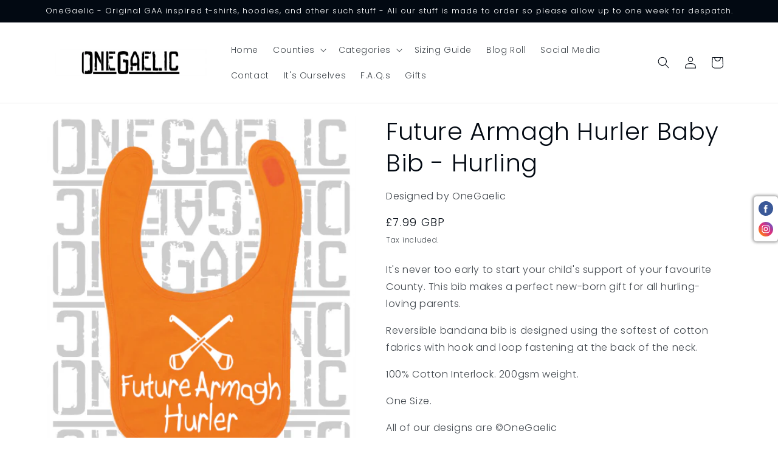

--- FILE ---
content_type: text/html; charset=utf-8
request_url: https://onegaelic.com/products/future-armagh-hurler-baby-bib-hurling
body_size: 36056
content:
<!doctype html>
<html class="no-js" lang="en">
  <head>

    <meta charset="utf-8">
    <meta http-equiv="X-UA-Compatible" content="IE=edge">
    <meta name="viewport" content="width=device-width,initial-scale=1">
    <meta name="theme-color" content="">
    <link rel="canonical" href="https://onegaelic.com/products/future-armagh-hurler-baby-bib-hurling">
    <link rel="preconnect" href="https://cdn.shopify.com" crossorigin><link rel="icon" type="image/png" href="//onegaelic.com/cdn/shop/files/1G_logo_771bc826-bee8-49fc-b6a0-d5c5a45a6adc.gif?crop=center&height=32&v=1662204763&width=32"><link rel="preconnect" href="https://fonts.shopifycdn.com" crossorigin><title>
      Future Armagh Hurler Baby Bib - Hurling
 &ndash; OneGaelic</title>

    
      <meta name="description" content="It&#39;s never too early to start your child&#39;s support of your favourite County. This bib makes a perfect new-born gift for all hurling-loving parents. Reversible bandana bib is designed using the softest of cotton fabrics with hook and loop fastening at the back of the neck. 100% Cotton Interlock. 200gsm weight. One Size.">
    

    

<meta property="og:site_name" content="OneGaelic">
<meta property="og:url" content="https://onegaelic.com/products/future-armagh-hurler-baby-bib-hurling">
<meta property="og:title" content="Future Armagh Hurler Baby Bib - Hurling">
<meta property="og:type" content="product">
<meta property="og:description" content="It&#39;s never too early to start your child&#39;s support of your favourite County. This bib makes a perfect new-born gift for all hurling-loving parents. Reversible bandana bib is designed using the softest of cotton fabrics with hook and loop fastening at the back of the neck. 100% Cotton Interlock. 200gsm weight. One Size."><meta property="og:image" content="http://onegaelic.com/cdn/shop/files/Futurehurlerbiborangearmagh_646b0855-c91d-4393-a2e5-07132fa22562.png?v=1684484220">
  <meta property="og:image:secure_url" content="https://onegaelic.com/cdn/shop/files/Futurehurlerbiborangearmagh_646b0855-c91d-4393-a2e5-07132fa22562.png?v=1684484220">
  <meta property="og:image:width" content="460">
  <meta property="og:image:height" content="544"><meta property="og:price:amount" content="7.99">
  <meta property="og:price:currency" content="GBP"><meta name="twitter:card" content="summary_large_image">
<meta name="twitter:title" content="Future Armagh Hurler Baby Bib - Hurling">
<meta name="twitter:description" content="It&#39;s never too early to start your child&#39;s support of your favourite County. This bib makes a perfect new-born gift for all hurling-loving parents. Reversible bandana bib is designed using the softest of cotton fabrics with hook and loop fastening at the back of the neck. 100% Cotton Interlock. 200gsm weight. One Size.">


    <script src="//onegaelic.com/cdn/shop/t/4/assets/global.js?v=24850326154503943211656085786" defer="defer"></script>
    <script>window.performance && window.performance.mark && window.performance.mark('shopify.content_for_header.start');</script><meta id="shopify-digital-wallet" name="shopify-digital-wallet" content="/65121911025/digital_wallets/dialog">
<meta name="shopify-checkout-api-token" content="c35d8057733212237e8b66073ade940a">
<meta id="in-context-paypal-metadata" data-shop-id="65121911025" data-venmo-supported="false" data-environment="production" data-locale="en_US" data-paypal-v4="true" data-currency="GBP">
<link rel="alternate" type="application/json+oembed" href="https://onegaelic.com/products/future-armagh-hurler-baby-bib-hurling.oembed">
<script async="async" src="/checkouts/internal/preloads.js?locale=en-GB"></script>
<link rel="preconnect" href="https://shop.app" crossorigin="anonymous">
<script async="async" src="https://shop.app/checkouts/internal/preloads.js?locale=en-GB&shop_id=65121911025" crossorigin="anonymous"></script>
<script id="apple-pay-shop-capabilities" type="application/json">{"shopId":65121911025,"countryCode":"GB","currencyCode":"GBP","merchantCapabilities":["supports3DS"],"merchantId":"gid:\/\/shopify\/Shop\/65121911025","merchantName":"OneGaelic","requiredBillingContactFields":["postalAddress","email"],"requiredShippingContactFields":["postalAddress","email"],"shippingType":"shipping","supportedNetworks":["visa","maestro","masterCard","amex","discover","elo"],"total":{"type":"pending","label":"OneGaelic","amount":"1.00"},"shopifyPaymentsEnabled":true,"supportsSubscriptions":true}</script>
<script id="shopify-features" type="application/json">{"accessToken":"c35d8057733212237e8b66073ade940a","betas":["rich-media-storefront-analytics"],"domain":"onegaelic.com","predictiveSearch":true,"shopId":65121911025,"locale":"en"}</script>
<script>var Shopify = Shopify || {};
Shopify.shop = "onegaelic.myshopify.com";
Shopify.locale = "en";
Shopify.currency = {"active":"GBP","rate":"1.0"};
Shopify.country = "GB";
Shopify.theme = {"name":"Taste","id":133604966641,"schema_name":"Taste","schema_version":"3.0.1","theme_store_id":1434,"role":"main"};
Shopify.theme.handle = "null";
Shopify.theme.style = {"id":null,"handle":null};
Shopify.cdnHost = "onegaelic.com/cdn";
Shopify.routes = Shopify.routes || {};
Shopify.routes.root = "/";</script>
<script type="module">!function(o){(o.Shopify=o.Shopify||{}).modules=!0}(window);</script>
<script>!function(o){function n(){var o=[];function n(){o.push(Array.prototype.slice.apply(arguments))}return n.q=o,n}var t=o.Shopify=o.Shopify||{};t.loadFeatures=n(),t.autoloadFeatures=n()}(window);</script>
<script>
  window.ShopifyPay = window.ShopifyPay || {};
  window.ShopifyPay.apiHost = "shop.app\/pay";
  window.ShopifyPay.redirectState = null;
</script>
<script id="shop-js-analytics" type="application/json">{"pageType":"product"}</script>
<script defer="defer" async type="module" src="//onegaelic.com/cdn/shopifycloud/shop-js/modules/v2/client.init-shop-cart-sync_BdyHc3Nr.en.esm.js"></script>
<script defer="defer" async type="module" src="//onegaelic.com/cdn/shopifycloud/shop-js/modules/v2/chunk.common_Daul8nwZ.esm.js"></script>
<script type="module">
  await import("//onegaelic.com/cdn/shopifycloud/shop-js/modules/v2/client.init-shop-cart-sync_BdyHc3Nr.en.esm.js");
await import("//onegaelic.com/cdn/shopifycloud/shop-js/modules/v2/chunk.common_Daul8nwZ.esm.js");

  window.Shopify.SignInWithShop?.initShopCartSync?.({"fedCMEnabled":true,"windoidEnabled":true});

</script>
<script>
  window.Shopify = window.Shopify || {};
  if (!window.Shopify.featureAssets) window.Shopify.featureAssets = {};
  window.Shopify.featureAssets['shop-js'] = {"shop-cart-sync":["modules/v2/client.shop-cart-sync_QYOiDySF.en.esm.js","modules/v2/chunk.common_Daul8nwZ.esm.js"],"init-fed-cm":["modules/v2/client.init-fed-cm_DchLp9rc.en.esm.js","modules/v2/chunk.common_Daul8nwZ.esm.js"],"shop-button":["modules/v2/client.shop-button_OV7bAJc5.en.esm.js","modules/v2/chunk.common_Daul8nwZ.esm.js"],"init-windoid":["modules/v2/client.init-windoid_DwxFKQ8e.en.esm.js","modules/v2/chunk.common_Daul8nwZ.esm.js"],"shop-cash-offers":["modules/v2/client.shop-cash-offers_DWtL6Bq3.en.esm.js","modules/v2/chunk.common_Daul8nwZ.esm.js","modules/v2/chunk.modal_CQq8HTM6.esm.js"],"shop-toast-manager":["modules/v2/client.shop-toast-manager_CX9r1SjA.en.esm.js","modules/v2/chunk.common_Daul8nwZ.esm.js"],"init-shop-email-lookup-coordinator":["modules/v2/client.init-shop-email-lookup-coordinator_UhKnw74l.en.esm.js","modules/v2/chunk.common_Daul8nwZ.esm.js"],"pay-button":["modules/v2/client.pay-button_DzxNnLDY.en.esm.js","modules/v2/chunk.common_Daul8nwZ.esm.js"],"avatar":["modules/v2/client.avatar_BTnouDA3.en.esm.js"],"init-shop-cart-sync":["modules/v2/client.init-shop-cart-sync_BdyHc3Nr.en.esm.js","modules/v2/chunk.common_Daul8nwZ.esm.js"],"shop-login-button":["modules/v2/client.shop-login-button_D8B466_1.en.esm.js","modules/v2/chunk.common_Daul8nwZ.esm.js","modules/v2/chunk.modal_CQq8HTM6.esm.js"],"init-customer-accounts-sign-up":["modules/v2/client.init-customer-accounts-sign-up_C8fpPm4i.en.esm.js","modules/v2/client.shop-login-button_D8B466_1.en.esm.js","modules/v2/chunk.common_Daul8nwZ.esm.js","modules/v2/chunk.modal_CQq8HTM6.esm.js"],"init-shop-for-new-customer-accounts":["modules/v2/client.init-shop-for-new-customer-accounts_CVTO0Ztu.en.esm.js","modules/v2/client.shop-login-button_D8B466_1.en.esm.js","modules/v2/chunk.common_Daul8nwZ.esm.js","modules/v2/chunk.modal_CQq8HTM6.esm.js"],"init-customer-accounts":["modules/v2/client.init-customer-accounts_dRgKMfrE.en.esm.js","modules/v2/client.shop-login-button_D8B466_1.en.esm.js","modules/v2/chunk.common_Daul8nwZ.esm.js","modules/v2/chunk.modal_CQq8HTM6.esm.js"],"shop-follow-button":["modules/v2/client.shop-follow-button_CkZpjEct.en.esm.js","modules/v2/chunk.common_Daul8nwZ.esm.js","modules/v2/chunk.modal_CQq8HTM6.esm.js"],"lead-capture":["modules/v2/client.lead-capture_BntHBhfp.en.esm.js","modules/v2/chunk.common_Daul8nwZ.esm.js","modules/v2/chunk.modal_CQq8HTM6.esm.js"],"checkout-modal":["modules/v2/client.checkout-modal_CfxcYbTm.en.esm.js","modules/v2/chunk.common_Daul8nwZ.esm.js","modules/v2/chunk.modal_CQq8HTM6.esm.js"],"shop-login":["modules/v2/client.shop-login_Da4GZ2H6.en.esm.js","modules/v2/chunk.common_Daul8nwZ.esm.js","modules/v2/chunk.modal_CQq8HTM6.esm.js"],"payment-terms":["modules/v2/client.payment-terms_MV4M3zvL.en.esm.js","modules/v2/chunk.common_Daul8nwZ.esm.js","modules/v2/chunk.modal_CQq8HTM6.esm.js"]};
</script>
<script>(function() {
  var isLoaded = false;
  function asyncLoad() {
    if (isLoaded) return;
    isLoaded = true;
    var urls = ["https:\/\/cdn.shopify.com\/s\/files\/1\/0651\/2191\/1025\/t\/4\/assets\/globo.options.init.js?v=1656146397\u0026shop=onegaelic.myshopify.com"];
    for (var i = 0; i < urls.length; i++) {
      var s = document.createElement('script');
      s.type = 'text/javascript';
      s.async = true;
      s.src = urls[i];
      var x = document.getElementsByTagName('script')[0];
      x.parentNode.insertBefore(s, x);
    }
  };
  if(window.attachEvent) {
    window.attachEvent('onload', asyncLoad);
  } else {
    window.addEventListener('load', asyncLoad, false);
  }
})();</script>
<script id="__st">var __st={"a":65121911025,"offset":0,"reqid":"2ea77fcd-af2d-4962-b887-ee7a461b8d23-1769016392","pageurl":"onegaelic.com\/products\/future-armagh-hurler-baby-bib-hurling","u":"6707322b0340","p":"product","rtyp":"product","rid":7947068178673};</script>
<script>window.ShopifyPaypalV4VisibilityTracking = true;</script>
<script id="captcha-bootstrap">!function(){'use strict';const t='contact',e='account',n='new_comment',o=[[t,t],['blogs',n],['comments',n],[t,'customer']],c=[[e,'customer_login'],[e,'guest_login'],[e,'recover_customer_password'],[e,'create_customer']],r=t=>t.map((([t,e])=>`form[action*='/${t}']:not([data-nocaptcha='true']) input[name='form_type'][value='${e}']`)).join(','),a=t=>()=>t?[...document.querySelectorAll(t)].map((t=>t.form)):[];function s(){const t=[...o],e=r(t);return a(e)}const i='password',u='form_key',d=['recaptcha-v3-token','g-recaptcha-response','h-captcha-response',i],f=()=>{try{return window.sessionStorage}catch{return}},m='__shopify_v',_=t=>t.elements[u];function p(t,e,n=!1){try{const o=window.sessionStorage,c=JSON.parse(o.getItem(e)),{data:r}=function(t){const{data:e,action:n}=t;return t[m]||n?{data:e,action:n}:{data:t,action:n}}(c);for(const[e,n]of Object.entries(r))t.elements[e]&&(t.elements[e].value=n);n&&o.removeItem(e)}catch(o){console.error('form repopulation failed',{error:o})}}const l='form_type',E='cptcha';function T(t){t.dataset[E]=!0}const w=window,h=w.document,L='Shopify',v='ce_forms',y='captcha';let A=!1;((t,e)=>{const n=(g='f06e6c50-85a8-45c8-87d0-21a2b65856fe',I='https://cdn.shopify.com/shopifycloud/storefront-forms-hcaptcha/ce_storefront_forms_captcha_hcaptcha.v1.5.2.iife.js',D={infoText:'Protected by hCaptcha',privacyText:'Privacy',termsText:'Terms'},(t,e,n)=>{const o=w[L][v],c=o.bindForm;if(c)return c(t,g,e,D).then(n);var r;o.q.push([[t,g,e,D],n]),r=I,A||(h.body.append(Object.assign(h.createElement('script'),{id:'captcha-provider',async:!0,src:r})),A=!0)});var g,I,D;w[L]=w[L]||{},w[L][v]=w[L][v]||{},w[L][v].q=[],w[L][y]=w[L][y]||{},w[L][y].protect=function(t,e){n(t,void 0,e),T(t)},Object.freeze(w[L][y]),function(t,e,n,w,h,L){const[v,y,A,g]=function(t,e,n){const i=e?o:[],u=t?c:[],d=[...i,...u],f=r(d),m=r(i),_=r(d.filter((([t,e])=>n.includes(e))));return[a(f),a(m),a(_),s()]}(w,h,L),I=t=>{const e=t.target;return e instanceof HTMLFormElement?e:e&&e.form},D=t=>v().includes(t);t.addEventListener('submit',(t=>{const e=I(t);if(!e)return;const n=D(e)&&!e.dataset.hcaptchaBound&&!e.dataset.recaptchaBound,o=_(e),c=g().includes(e)&&(!o||!o.value);(n||c)&&t.preventDefault(),c&&!n&&(function(t){try{if(!f())return;!function(t){const e=f();if(!e)return;const n=_(t);if(!n)return;const o=n.value;o&&e.removeItem(o)}(t);const e=Array.from(Array(32),(()=>Math.random().toString(36)[2])).join('');!function(t,e){_(t)||t.append(Object.assign(document.createElement('input'),{type:'hidden',name:u})),t.elements[u].value=e}(t,e),function(t,e){const n=f();if(!n)return;const o=[...t.querySelectorAll(`input[type='${i}']`)].map((({name:t})=>t)),c=[...d,...o],r={};for(const[a,s]of new FormData(t).entries())c.includes(a)||(r[a]=s);n.setItem(e,JSON.stringify({[m]:1,action:t.action,data:r}))}(t,e)}catch(e){console.error('failed to persist form',e)}}(e),e.submit())}));const S=(t,e)=>{t&&!t.dataset[E]&&(n(t,e.some((e=>e===t))),T(t))};for(const o of['focusin','change'])t.addEventListener(o,(t=>{const e=I(t);D(e)&&S(e,y())}));const B=e.get('form_key'),M=e.get(l),P=B&&M;t.addEventListener('DOMContentLoaded',(()=>{const t=y();if(P)for(const e of t)e.elements[l].value===M&&p(e,B);[...new Set([...A(),...v().filter((t=>'true'===t.dataset.shopifyCaptcha))])].forEach((e=>S(e,t)))}))}(h,new URLSearchParams(w.location.search),n,t,e,['guest_login'])})(!0,!0)}();</script>
<script integrity="sha256-4kQ18oKyAcykRKYeNunJcIwy7WH5gtpwJnB7kiuLZ1E=" data-source-attribution="shopify.loadfeatures" defer="defer" src="//onegaelic.com/cdn/shopifycloud/storefront/assets/storefront/load_feature-a0a9edcb.js" crossorigin="anonymous"></script>
<script crossorigin="anonymous" defer="defer" src="//onegaelic.com/cdn/shopifycloud/storefront/assets/shopify_pay/storefront-65b4c6d7.js?v=20250812"></script>
<script data-source-attribution="shopify.dynamic_checkout.dynamic.init">var Shopify=Shopify||{};Shopify.PaymentButton=Shopify.PaymentButton||{isStorefrontPortableWallets:!0,init:function(){window.Shopify.PaymentButton.init=function(){};var t=document.createElement("script");t.src="https://onegaelic.com/cdn/shopifycloud/portable-wallets/latest/portable-wallets.en.js",t.type="module",document.head.appendChild(t)}};
</script>
<script data-source-attribution="shopify.dynamic_checkout.buyer_consent">
  function portableWalletsHideBuyerConsent(e){var t=document.getElementById("shopify-buyer-consent"),n=document.getElementById("shopify-subscription-policy-button");t&&n&&(t.classList.add("hidden"),t.setAttribute("aria-hidden","true"),n.removeEventListener("click",e))}function portableWalletsShowBuyerConsent(e){var t=document.getElementById("shopify-buyer-consent"),n=document.getElementById("shopify-subscription-policy-button");t&&n&&(t.classList.remove("hidden"),t.removeAttribute("aria-hidden"),n.addEventListener("click",e))}window.Shopify?.PaymentButton&&(window.Shopify.PaymentButton.hideBuyerConsent=portableWalletsHideBuyerConsent,window.Shopify.PaymentButton.showBuyerConsent=portableWalletsShowBuyerConsent);
</script>
<script>
  function portableWalletsCleanup(e){e&&e.src&&console.error("Failed to load portable wallets script "+e.src);var t=document.querySelectorAll("shopify-accelerated-checkout .shopify-payment-button__skeleton, shopify-accelerated-checkout-cart .wallet-cart-button__skeleton"),e=document.getElementById("shopify-buyer-consent");for(let e=0;e<t.length;e++)t[e].remove();e&&e.remove()}function portableWalletsNotLoadedAsModule(e){e instanceof ErrorEvent&&"string"==typeof e.message&&e.message.includes("import.meta")&&"string"==typeof e.filename&&e.filename.includes("portable-wallets")&&(window.removeEventListener("error",portableWalletsNotLoadedAsModule),window.Shopify.PaymentButton.failedToLoad=e,"loading"===document.readyState?document.addEventListener("DOMContentLoaded",window.Shopify.PaymentButton.init):window.Shopify.PaymentButton.init())}window.addEventListener("error",portableWalletsNotLoadedAsModule);
</script>

<script type="module" src="https://onegaelic.com/cdn/shopifycloud/portable-wallets/latest/portable-wallets.en.js" onError="portableWalletsCleanup(this)" crossorigin="anonymous"></script>
<script nomodule>
  document.addEventListener("DOMContentLoaded", portableWalletsCleanup);
</script>

<link id="shopify-accelerated-checkout-styles" rel="stylesheet" media="screen" href="https://onegaelic.com/cdn/shopifycloud/portable-wallets/latest/accelerated-checkout-backwards-compat.css" crossorigin="anonymous">
<style id="shopify-accelerated-checkout-cart">
        #shopify-buyer-consent {
  margin-top: 1em;
  display: inline-block;
  width: 100%;
}

#shopify-buyer-consent.hidden {
  display: none;
}

#shopify-subscription-policy-button {
  background: none;
  border: none;
  padding: 0;
  text-decoration: underline;
  font-size: inherit;
  cursor: pointer;
}

#shopify-subscription-policy-button::before {
  box-shadow: none;
}

      </style>
<script id="sections-script" data-sections="product-recommendations,header,footer" defer="defer" src="//onegaelic.com/cdn/shop/t/4/compiled_assets/scripts.js?v=643"></script>
<script>window.performance && window.performance.mark && window.performance.mark('shopify.content_for_header.end');</script>


    <style data-shopify>
      @font-face {
  font-family: Poppins;
  font-weight: 300;
  font-style: normal;
  font-display: swap;
  src: url("//onegaelic.com/cdn/fonts/poppins/poppins_n3.05f58335c3209cce17da4f1f1ab324ebe2982441.woff2") format("woff2"),
       url("//onegaelic.com/cdn/fonts/poppins/poppins_n3.6971368e1f131d2c8ff8e3a44a36b577fdda3ff5.woff") format("woff");
}

      @font-face {
  font-family: Poppins;
  font-weight: 700;
  font-style: normal;
  font-display: swap;
  src: url("//onegaelic.com/cdn/fonts/poppins/poppins_n7.56758dcf284489feb014a026f3727f2f20a54626.woff2") format("woff2"),
       url("//onegaelic.com/cdn/fonts/poppins/poppins_n7.f34f55d9b3d3205d2cd6f64955ff4b36f0cfd8da.woff") format("woff");
}

      @font-face {
  font-family: Poppins;
  font-weight: 300;
  font-style: italic;
  font-display: swap;
  src: url("//onegaelic.com/cdn/fonts/poppins/poppins_i3.8536b4423050219f608e17f134fe9ea3b01ed890.woff2") format("woff2"),
       url("//onegaelic.com/cdn/fonts/poppins/poppins_i3.0f4433ada196bcabf726ed78f8e37e0995762f7f.woff") format("woff");
}

      @font-face {
  font-family: Poppins;
  font-weight: 700;
  font-style: italic;
  font-display: swap;
  src: url("//onegaelic.com/cdn/fonts/poppins/poppins_i7.42fd71da11e9d101e1e6c7932199f925f9eea42d.woff2") format("woff2"),
       url("//onegaelic.com/cdn/fonts/poppins/poppins_i7.ec8499dbd7616004e21155106d13837fff4cf556.woff") format("woff");
}

      @font-face {
  font-family: Poppins;
  font-weight: 300;
  font-style: normal;
  font-display: swap;
  src: url("//onegaelic.com/cdn/fonts/poppins/poppins_n3.05f58335c3209cce17da4f1f1ab324ebe2982441.woff2") format("woff2"),
       url("//onegaelic.com/cdn/fonts/poppins/poppins_n3.6971368e1f131d2c8ff8e3a44a36b577fdda3ff5.woff") format("woff");
}


      :root {
        --font-body-family: Poppins, sans-serif;
        --font-body-style: normal;
        --font-body-weight: 300;
        --font-body-weight-bold: 600;

        --font-heading-family: Poppins, sans-serif;
        --font-heading-style: normal;
        --font-heading-weight: 300;

        --font-body-scale: 1.0;
        --font-heading-scale: 1.0;

        --color-base-text: 2, 9, 18;
        --color-shadow: 2, 9, 18;
        --color-base-background-1: 255, 255, 255;
        --color-base-background-2: 255, 255, 255;
        --color-base-solid-button-labels: 255, 255, 255;
        --color-base-outline-button-labels: 2, 9, 18;
        --color-base-accent-1: 2, 9, 18;
        --color-base-accent-2: 252, 252, 252;
        --payment-terms-background-color: #ffffff;

        --gradient-base-background-1: #ffffff;
        --gradient-base-background-2: #ffffff;
        --gradient-base-accent-1: #020912;
        --gradient-base-accent-2: #fcfcfc;

        --media-padding: px;
        --media-border-opacity: 1.0;
        --media-border-width: 0px;
        --media-radius: 0px;
        --media-shadow-opacity: 0.0;
        --media-shadow-horizontal-offset: 0px;
        --media-shadow-vertical-offset: 0px;
        --media-shadow-blur-radius: 0px;
        --media-shadow-visible: 0;

        --page-width: 120rem;
        --page-width-margin: 0rem;

        --card-image-padding: 0.0rem;
        --card-corner-radius: 0.0rem;
        --card-text-alignment: center;
        --card-border-width: 0.0rem;
        --card-border-opacity: 0.0;
        --card-shadow-opacity: 0.1;
        --card-shadow-visible: 1;
        --card-shadow-horizontal-offset: 0.0rem;
        --card-shadow-vertical-offset: 0.0rem;
        --card-shadow-blur-radius: 0.0rem;

        --badge-corner-radius: 4.0rem;

        --popup-border-width: 2px;
        --popup-border-opacity: 1.0;
        --popup-corner-radius: 0px;
        --popup-shadow-opacity: 0.0;
        --popup-shadow-horizontal-offset: 0px;
        --popup-shadow-vertical-offset: 0px;
        --popup-shadow-blur-radius: 0px;

        --drawer-border-width: 2px;
        --drawer-border-opacity: 1.0;
        --drawer-shadow-opacity: 0.0;
        --drawer-shadow-horizontal-offset: 0px;
        --drawer-shadow-vertical-offset: 0px;
        --drawer-shadow-blur-radius: 0px;

        --spacing-sections-desktop: 20px;
        --spacing-sections-mobile: 20px;

        --grid-desktop-vertical-spacing: 24px;
        --grid-desktop-horizontal-spacing: 24px;
        --grid-mobile-vertical-spacing: 12px;
        --grid-mobile-horizontal-spacing: 12px;

        --text-boxes-border-opacity: 0.4;
        --text-boxes-border-width: 2px;
        --text-boxes-radius: 26px;
        --text-boxes-shadow-opacity: 0.0;
        --text-boxes-shadow-visible: 0;
        --text-boxes-shadow-horizontal-offset: 0px;
        --text-boxes-shadow-vertical-offset: 0px;
        --text-boxes-shadow-blur-radius: 0px;

        --buttons-radius: 0px;
        --buttons-radius-outset: 0px;
        --buttons-border-width: 1px;
        --buttons-border-opacity: 1.0;
        --buttons-shadow-opacity: 0.0;
        --buttons-shadow-visible: 0;
        --buttons-shadow-horizontal-offset: 0px;
        --buttons-shadow-vertical-offset: 0px;
        --buttons-shadow-blur-radius: 0px;
        --buttons-border-offset: 0px;

        --inputs-radius: 0px;
        --inputs-border-width: 1px;
        --inputs-border-opacity: 0.55;
        --inputs-shadow-opacity: 0.0;
        --inputs-shadow-horizontal-offset: 0px;
        --inputs-margin-offset: 0px;
        --inputs-shadow-vertical-offset: 0px;
        --inputs-shadow-blur-radius: 0px;
        --inputs-radius-outset: 0px;

        --variant-pills-radius: 22px;
        --variant-pills-border-width: 1px;
        --variant-pills-border-opacity: 0.15;
        --variant-pills-shadow-opacity: 0.45;
        --variant-pills-shadow-horizontal-offset: 0px;
        --variant-pills-shadow-vertical-offset: 0px;
        --variant-pills-shadow-blur-radius: 0px;
      }

      *,
      *::before,
      *::after {
        box-sizing: inherit;
      }

      html {
        box-sizing: border-box;
        font-size: calc(var(--font-body-scale) * 62.5%);
        height: 100%;
      }

      body {
        display: grid;
        grid-template-rows: auto auto 1fr auto;
        grid-template-columns: 100%;
        min-height: 100%;
        margin: 0;
        font-size: 1.5rem;
        letter-spacing: 0.06rem;
        line-height: calc(1 + 0.8 / var(--font-body-scale));
        font-family: var(--font-body-family);
        font-style: var(--font-body-style);
        font-weight: var(--font-body-weight);
      }

      @media screen and (min-width: 750px) {
        body {
          font-size: 1.6rem;
        }
      }
    </style>

    <link href="//onegaelic.com/cdn/shop/t/4/assets/base.css?v=19666067365360246481656085805" rel="stylesheet" type="text/css" media="all" />
<link rel="preload" as="font" href="//onegaelic.com/cdn/fonts/poppins/poppins_n3.05f58335c3209cce17da4f1f1ab324ebe2982441.woff2" type="font/woff2" crossorigin><link rel="preload" as="font" href="//onegaelic.com/cdn/fonts/poppins/poppins_n3.05f58335c3209cce17da4f1f1ab324ebe2982441.woff2" type="font/woff2" crossorigin><link rel="stylesheet" href="//onegaelic.com/cdn/shop/t/4/assets/component-predictive-search.css?v=165644661289088488651656085781" media="print" onload="this.media='all'"><script>document.documentElement.className = document.documentElement.className.replace('no-js', 'js');
    if (Shopify.designMode) {
      document.documentElement.classList.add('shopify-design-mode');
    }
    </script>
  <script src="https://cdn.shopify.com/extensions/019b92df-1966-750c-943d-a8ced4b05ac2/option-cli3-369/assets/gpomain.js" type="text/javascript" defer="defer"></script>
<script src="https://cdn.shopify.com/extensions/019a6ccd-e67b-7837-8c3a-827e34c8cf54/shopify-express-boilerplate-74/assets/socialbar.js" type="text/javascript" defer="defer"></script>
<link href="https://monorail-edge.shopifysvc.com" rel="dns-prefetch">
<script>(function(){if ("sendBeacon" in navigator && "performance" in window) {try {var session_token_from_headers = performance.getEntriesByType('navigation')[0].serverTiming.find(x => x.name == '_s').description;} catch {var session_token_from_headers = undefined;}var session_cookie_matches = document.cookie.match(/_shopify_s=([^;]*)/);var session_token_from_cookie = session_cookie_matches && session_cookie_matches.length === 2 ? session_cookie_matches[1] : "";var session_token = session_token_from_headers || session_token_from_cookie || "";function handle_abandonment_event(e) {var entries = performance.getEntries().filter(function(entry) {return /monorail-edge.shopifysvc.com/.test(entry.name);});if (!window.abandonment_tracked && entries.length === 0) {window.abandonment_tracked = true;var currentMs = Date.now();var navigation_start = performance.timing.navigationStart;var payload = {shop_id: 65121911025,url: window.location.href,navigation_start,duration: currentMs - navigation_start,session_token,page_type: "product"};window.navigator.sendBeacon("https://monorail-edge.shopifysvc.com/v1/produce", JSON.stringify({schema_id: "online_store_buyer_site_abandonment/1.1",payload: payload,metadata: {event_created_at_ms: currentMs,event_sent_at_ms: currentMs}}));}}window.addEventListener('pagehide', handle_abandonment_event);}}());</script>
<script id="web-pixels-manager-setup">(function e(e,d,r,n,o){if(void 0===o&&(o={}),!Boolean(null===(a=null===(i=window.Shopify)||void 0===i?void 0:i.analytics)||void 0===a?void 0:a.replayQueue)){var i,a;window.Shopify=window.Shopify||{};var t=window.Shopify;t.analytics=t.analytics||{};var s=t.analytics;s.replayQueue=[],s.publish=function(e,d,r){return s.replayQueue.push([e,d,r]),!0};try{self.performance.mark("wpm:start")}catch(e){}var l=function(){var e={modern:/Edge?\/(1{2}[4-9]|1[2-9]\d|[2-9]\d{2}|\d{4,})\.\d+(\.\d+|)|Firefox\/(1{2}[4-9]|1[2-9]\d|[2-9]\d{2}|\d{4,})\.\d+(\.\d+|)|Chrom(ium|e)\/(9{2}|\d{3,})\.\d+(\.\d+|)|(Maci|X1{2}).+ Version\/(15\.\d+|(1[6-9]|[2-9]\d|\d{3,})\.\d+)([,.]\d+|)( \(\w+\)|)( Mobile\/\w+|) Safari\/|Chrome.+OPR\/(9{2}|\d{3,})\.\d+\.\d+|(CPU[ +]OS|iPhone[ +]OS|CPU[ +]iPhone|CPU IPhone OS|CPU iPad OS)[ +]+(15[._]\d+|(1[6-9]|[2-9]\d|\d{3,})[._]\d+)([._]\d+|)|Android:?[ /-](13[3-9]|1[4-9]\d|[2-9]\d{2}|\d{4,})(\.\d+|)(\.\d+|)|Android.+Firefox\/(13[5-9]|1[4-9]\d|[2-9]\d{2}|\d{4,})\.\d+(\.\d+|)|Android.+Chrom(ium|e)\/(13[3-9]|1[4-9]\d|[2-9]\d{2}|\d{4,})\.\d+(\.\d+|)|SamsungBrowser\/([2-9]\d|\d{3,})\.\d+/,legacy:/Edge?\/(1[6-9]|[2-9]\d|\d{3,})\.\d+(\.\d+|)|Firefox\/(5[4-9]|[6-9]\d|\d{3,})\.\d+(\.\d+|)|Chrom(ium|e)\/(5[1-9]|[6-9]\d|\d{3,})\.\d+(\.\d+|)([\d.]+$|.*Safari\/(?![\d.]+ Edge\/[\d.]+$))|(Maci|X1{2}).+ Version\/(10\.\d+|(1[1-9]|[2-9]\d|\d{3,})\.\d+)([,.]\d+|)( \(\w+\)|)( Mobile\/\w+|) Safari\/|Chrome.+OPR\/(3[89]|[4-9]\d|\d{3,})\.\d+\.\d+|(CPU[ +]OS|iPhone[ +]OS|CPU[ +]iPhone|CPU IPhone OS|CPU iPad OS)[ +]+(10[._]\d+|(1[1-9]|[2-9]\d|\d{3,})[._]\d+)([._]\d+|)|Android:?[ /-](13[3-9]|1[4-9]\d|[2-9]\d{2}|\d{4,})(\.\d+|)(\.\d+|)|Mobile Safari.+OPR\/([89]\d|\d{3,})\.\d+\.\d+|Android.+Firefox\/(13[5-9]|1[4-9]\d|[2-9]\d{2}|\d{4,})\.\d+(\.\d+|)|Android.+Chrom(ium|e)\/(13[3-9]|1[4-9]\d|[2-9]\d{2}|\d{4,})\.\d+(\.\d+|)|Android.+(UC? ?Browser|UCWEB|U3)[ /]?(15\.([5-9]|\d{2,})|(1[6-9]|[2-9]\d|\d{3,})\.\d+)\.\d+|SamsungBrowser\/(5\.\d+|([6-9]|\d{2,})\.\d+)|Android.+MQ{2}Browser\/(14(\.(9|\d{2,})|)|(1[5-9]|[2-9]\d|\d{3,})(\.\d+|))(\.\d+|)|K[Aa][Ii]OS\/(3\.\d+|([4-9]|\d{2,})\.\d+)(\.\d+|)/},d=e.modern,r=e.legacy,n=navigator.userAgent;return n.match(d)?"modern":n.match(r)?"legacy":"unknown"}(),u="modern"===l?"modern":"legacy",c=(null!=n?n:{modern:"",legacy:""})[u],f=function(e){return[e.baseUrl,"/wpm","/b",e.hashVersion,"modern"===e.buildTarget?"m":"l",".js"].join("")}({baseUrl:d,hashVersion:r,buildTarget:u}),m=function(e){var d=e.version,r=e.bundleTarget,n=e.surface,o=e.pageUrl,i=e.monorailEndpoint;return{emit:function(e){var a=e.status,t=e.errorMsg,s=(new Date).getTime(),l=JSON.stringify({metadata:{event_sent_at_ms:s},events:[{schema_id:"web_pixels_manager_load/3.1",payload:{version:d,bundle_target:r,page_url:o,status:a,surface:n,error_msg:t},metadata:{event_created_at_ms:s}}]});if(!i)return console&&console.warn&&console.warn("[Web Pixels Manager] No Monorail endpoint provided, skipping logging."),!1;try{return self.navigator.sendBeacon.bind(self.navigator)(i,l)}catch(e){}var u=new XMLHttpRequest;try{return u.open("POST",i,!0),u.setRequestHeader("Content-Type","text/plain"),u.send(l),!0}catch(e){return console&&console.warn&&console.warn("[Web Pixels Manager] Got an unhandled error while logging to Monorail."),!1}}}}({version:r,bundleTarget:l,surface:e.surface,pageUrl:self.location.href,monorailEndpoint:e.monorailEndpoint});try{o.browserTarget=l,function(e){var d=e.src,r=e.async,n=void 0===r||r,o=e.onload,i=e.onerror,a=e.sri,t=e.scriptDataAttributes,s=void 0===t?{}:t,l=document.createElement("script"),u=document.querySelector("head"),c=document.querySelector("body");if(l.async=n,l.src=d,a&&(l.integrity=a,l.crossOrigin="anonymous"),s)for(var f in s)if(Object.prototype.hasOwnProperty.call(s,f))try{l.dataset[f]=s[f]}catch(e){}if(o&&l.addEventListener("load",o),i&&l.addEventListener("error",i),u)u.appendChild(l);else{if(!c)throw new Error("Did not find a head or body element to append the script");c.appendChild(l)}}({src:f,async:!0,onload:function(){if(!function(){var e,d;return Boolean(null===(d=null===(e=window.Shopify)||void 0===e?void 0:e.analytics)||void 0===d?void 0:d.initialized)}()){var d=window.webPixelsManager.init(e)||void 0;if(d){var r=window.Shopify.analytics;r.replayQueue.forEach((function(e){var r=e[0],n=e[1],o=e[2];d.publishCustomEvent(r,n,o)})),r.replayQueue=[],r.publish=d.publishCustomEvent,r.visitor=d.visitor,r.initialized=!0}}},onerror:function(){return m.emit({status:"failed",errorMsg:"".concat(f," has failed to load")})},sri:function(e){var d=/^sha384-[A-Za-z0-9+/=]+$/;return"string"==typeof e&&d.test(e)}(c)?c:"",scriptDataAttributes:o}),m.emit({status:"loading"})}catch(e){m.emit({status:"failed",errorMsg:(null==e?void 0:e.message)||"Unknown error"})}}})({shopId: 65121911025,storefrontBaseUrl: "https://onegaelic.com",extensionsBaseUrl: "https://extensions.shopifycdn.com/cdn/shopifycloud/web-pixels-manager",monorailEndpoint: "https://monorail-edge.shopifysvc.com/unstable/produce_batch",surface: "storefront-renderer",enabledBetaFlags: ["2dca8a86"],webPixelsConfigList: [{"id":"148177137","configuration":"{\"pixel_id\":\"5991708927550954\",\"pixel_type\":\"facebook_pixel\",\"metaapp_system_user_token\":\"-\"}","eventPayloadVersion":"v1","runtimeContext":"OPEN","scriptVersion":"ca16bc87fe92b6042fbaa3acc2fbdaa6","type":"APP","apiClientId":2329312,"privacyPurposes":["ANALYTICS","MARKETING","SALE_OF_DATA"],"dataSharingAdjustments":{"protectedCustomerApprovalScopes":["read_customer_address","read_customer_email","read_customer_name","read_customer_personal_data","read_customer_phone"]}},{"id":"shopify-app-pixel","configuration":"{}","eventPayloadVersion":"v1","runtimeContext":"STRICT","scriptVersion":"0450","apiClientId":"shopify-pixel","type":"APP","privacyPurposes":["ANALYTICS","MARKETING"]},{"id":"shopify-custom-pixel","eventPayloadVersion":"v1","runtimeContext":"LAX","scriptVersion":"0450","apiClientId":"shopify-pixel","type":"CUSTOM","privacyPurposes":["ANALYTICS","MARKETING"]}],isMerchantRequest: false,initData: {"shop":{"name":"OneGaelic","paymentSettings":{"currencyCode":"GBP"},"myshopifyDomain":"onegaelic.myshopify.com","countryCode":"GB","storefrontUrl":"https:\/\/onegaelic.com"},"customer":null,"cart":null,"checkout":null,"productVariants":[{"price":{"amount":7.99,"currencyCode":"GBP"},"product":{"title":"Future Armagh Hurler Baby Bib - Hurling","vendor":"OneGaelic","id":"7947068178673","untranslatedTitle":"Future Armagh Hurler Baby Bib - Hurling","url":"\/products\/future-armagh-hurler-baby-bib-hurling","type":"Bibs"},"id":"43799754539249","image":{"src":"\/\/onegaelic.com\/cdn\/shop\/files\/Futurehurlerbiborangearmagh_646b0855-c91d-4393-a2e5-07132fa22562.png?v=1684484220"},"sku":null,"title":"Orange with White Print","untranslatedTitle":"Orange with White Print"},{"price":{"amount":7.99,"currencyCode":"GBP"},"product":{"title":"Future Armagh Hurler Baby Bib - Hurling","vendor":"OneGaelic","id":"7947068178673","untranslatedTitle":"Future Armagh Hurler Baby Bib - Hurling","url":"\/products\/future-armagh-hurler-baby-bib-hurling","type":"Bibs"},"id":"43799754572017","image":{"src":"\/\/onegaelic.com\/cdn\/shop\/files\/Futurehurlerbibblackarmagh_bef3f172-acc0-405b-ac32-d59fc7da1df4.png?v=1684484220"},"sku":null,"title":"Black with Orange Print","untranslatedTitle":"Black with Orange Print"}],"purchasingCompany":null},},"https://onegaelic.com/cdn","fcfee988w5aeb613cpc8e4bc33m6693e112",{"modern":"","legacy":""},{"shopId":"65121911025","storefrontBaseUrl":"https:\/\/onegaelic.com","extensionBaseUrl":"https:\/\/extensions.shopifycdn.com\/cdn\/shopifycloud\/web-pixels-manager","surface":"storefront-renderer","enabledBetaFlags":"[\"2dca8a86\"]","isMerchantRequest":"false","hashVersion":"fcfee988w5aeb613cpc8e4bc33m6693e112","publish":"custom","events":"[[\"page_viewed\",{}],[\"product_viewed\",{\"productVariant\":{\"price\":{\"amount\":7.99,\"currencyCode\":\"GBP\"},\"product\":{\"title\":\"Future Armagh Hurler Baby Bib - Hurling\",\"vendor\":\"OneGaelic\",\"id\":\"7947068178673\",\"untranslatedTitle\":\"Future Armagh Hurler Baby Bib - Hurling\",\"url\":\"\/products\/future-armagh-hurler-baby-bib-hurling\",\"type\":\"Bibs\"},\"id\":\"43799754539249\",\"image\":{\"src\":\"\/\/onegaelic.com\/cdn\/shop\/files\/Futurehurlerbiborangearmagh_646b0855-c91d-4393-a2e5-07132fa22562.png?v=1684484220\"},\"sku\":null,\"title\":\"Orange with White Print\",\"untranslatedTitle\":\"Orange with White Print\"}}]]"});</script><script>
  window.ShopifyAnalytics = window.ShopifyAnalytics || {};
  window.ShopifyAnalytics.meta = window.ShopifyAnalytics.meta || {};
  window.ShopifyAnalytics.meta.currency = 'GBP';
  var meta = {"product":{"id":7947068178673,"gid":"gid:\/\/shopify\/Product\/7947068178673","vendor":"OneGaelic","type":"Bibs","handle":"future-armagh-hurler-baby-bib-hurling","variants":[{"id":43799754539249,"price":799,"name":"Future Armagh Hurler Baby Bib - Hurling - Orange with White Print","public_title":"Orange with White Print","sku":null},{"id":43799754572017,"price":799,"name":"Future Armagh Hurler Baby Bib - Hurling - Black with Orange Print","public_title":"Black with Orange Print","sku":null}],"remote":false},"page":{"pageType":"product","resourceType":"product","resourceId":7947068178673,"requestId":"2ea77fcd-af2d-4962-b887-ee7a461b8d23-1769016392"}};
  for (var attr in meta) {
    window.ShopifyAnalytics.meta[attr] = meta[attr];
  }
</script>
<script class="analytics">
  (function () {
    var customDocumentWrite = function(content) {
      var jquery = null;

      if (window.jQuery) {
        jquery = window.jQuery;
      } else if (window.Checkout && window.Checkout.$) {
        jquery = window.Checkout.$;
      }

      if (jquery) {
        jquery('body').append(content);
      }
    };

    var hasLoggedConversion = function(token) {
      if (token) {
        return document.cookie.indexOf('loggedConversion=' + token) !== -1;
      }
      return false;
    }

    var setCookieIfConversion = function(token) {
      if (token) {
        var twoMonthsFromNow = new Date(Date.now());
        twoMonthsFromNow.setMonth(twoMonthsFromNow.getMonth() + 2);

        document.cookie = 'loggedConversion=' + token + '; expires=' + twoMonthsFromNow;
      }
    }

    var trekkie = window.ShopifyAnalytics.lib = window.trekkie = window.trekkie || [];
    if (trekkie.integrations) {
      return;
    }
    trekkie.methods = [
      'identify',
      'page',
      'ready',
      'track',
      'trackForm',
      'trackLink'
    ];
    trekkie.factory = function(method) {
      return function() {
        var args = Array.prototype.slice.call(arguments);
        args.unshift(method);
        trekkie.push(args);
        return trekkie;
      };
    };
    for (var i = 0; i < trekkie.methods.length; i++) {
      var key = trekkie.methods[i];
      trekkie[key] = trekkie.factory(key);
    }
    trekkie.load = function(config) {
      trekkie.config = config || {};
      trekkie.config.initialDocumentCookie = document.cookie;
      var first = document.getElementsByTagName('script')[0];
      var script = document.createElement('script');
      script.type = 'text/javascript';
      script.onerror = function(e) {
        var scriptFallback = document.createElement('script');
        scriptFallback.type = 'text/javascript';
        scriptFallback.onerror = function(error) {
                var Monorail = {
      produce: function produce(monorailDomain, schemaId, payload) {
        var currentMs = new Date().getTime();
        var event = {
          schema_id: schemaId,
          payload: payload,
          metadata: {
            event_created_at_ms: currentMs,
            event_sent_at_ms: currentMs
          }
        };
        return Monorail.sendRequest("https://" + monorailDomain + "/v1/produce", JSON.stringify(event));
      },
      sendRequest: function sendRequest(endpointUrl, payload) {
        // Try the sendBeacon API
        if (window && window.navigator && typeof window.navigator.sendBeacon === 'function' && typeof window.Blob === 'function' && !Monorail.isIos12()) {
          var blobData = new window.Blob([payload], {
            type: 'text/plain'
          });

          if (window.navigator.sendBeacon(endpointUrl, blobData)) {
            return true;
          } // sendBeacon was not successful

        } // XHR beacon

        var xhr = new XMLHttpRequest();

        try {
          xhr.open('POST', endpointUrl);
          xhr.setRequestHeader('Content-Type', 'text/plain');
          xhr.send(payload);
        } catch (e) {
          console.log(e);
        }

        return false;
      },
      isIos12: function isIos12() {
        return window.navigator.userAgent.lastIndexOf('iPhone; CPU iPhone OS 12_') !== -1 || window.navigator.userAgent.lastIndexOf('iPad; CPU OS 12_') !== -1;
      }
    };
    Monorail.produce('monorail-edge.shopifysvc.com',
      'trekkie_storefront_load_errors/1.1',
      {shop_id: 65121911025,
      theme_id: 133604966641,
      app_name: "storefront",
      context_url: window.location.href,
      source_url: "//onegaelic.com/cdn/s/trekkie.storefront.cd680fe47e6c39ca5d5df5f0a32d569bc48c0f27.min.js"});

        };
        scriptFallback.async = true;
        scriptFallback.src = '//onegaelic.com/cdn/s/trekkie.storefront.cd680fe47e6c39ca5d5df5f0a32d569bc48c0f27.min.js';
        first.parentNode.insertBefore(scriptFallback, first);
      };
      script.async = true;
      script.src = '//onegaelic.com/cdn/s/trekkie.storefront.cd680fe47e6c39ca5d5df5f0a32d569bc48c0f27.min.js';
      first.parentNode.insertBefore(script, first);
    };
    trekkie.load(
      {"Trekkie":{"appName":"storefront","development":false,"defaultAttributes":{"shopId":65121911025,"isMerchantRequest":null,"themeId":133604966641,"themeCityHash":"5918627803749974410","contentLanguage":"en","currency":"GBP","eventMetadataId":"d9c6931d-d0b9-4041-8543-7c53c4ed37c9"},"isServerSideCookieWritingEnabled":true,"monorailRegion":"shop_domain","enabledBetaFlags":["65f19447"]},"Session Attribution":{},"S2S":{"facebookCapiEnabled":true,"source":"trekkie-storefront-renderer","apiClientId":580111}}
    );

    var loaded = false;
    trekkie.ready(function() {
      if (loaded) return;
      loaded = true;

      window.ShopifyAnalytics.lib = window.trekkie;

      var originalDocumentWrite = document.write;
      document.write = customDocumentWrite;
      try { window.ShopifyAnalytics.merchantGoogleAnalytics.call(this); } catch(error) {};
      document.write = originalDocumentWrite;

      window.ShopifyAnalytics.lib.page(null,{"pageType":"product","resourceType":"product","resourceId":7947068178673,"requestId":"2ea77fcd-af2d-4962-b887-ee7a461b8d23-1769016392","shopifyEmitted":true});

      var match = window.location.pathname.match(/checkouts\/(.+)\/(thank_you|post_purchase)/)
      var token = match? match[1]: undefined;
      if (!hasLoggedConversion(token)) {
        setCookieIfConversion(token);
        window.ShopifyAnalytics.lib.track("Viewed Product",{"currency":"GBP","variantId":43799754539249,"productId":7947068178673,"productGid":"gid:\/\/shopify\/Product\/7947068178673","name":"Future Armagh Hurler Baby Bib - Hurling - Orange with White Print","price":"7.99","sku":null,"brand":"OneGaelic","variant":"Orange with White Print","category":"Bibs","nonInteraction":true,"remote":false},undefined,undefined,{"shopifyEmitted":true});
      window.ShopifyAnalytics.lib.track("monorail:\/\/trekkie_storefront_viewed_product\/1.1",{"currency":"GBP","variantId":43799754539249,"productId":7947068178673,"productGid":"gid:\/\/shopify\/Product\/7947068178673","name":"Future Armagh Hurler Baby Bib - Hurling - Orange with White Print","price":"7.99","sku":null,"brand":"OneGaelic","variant":"Orange with White Print","category":"Bibs","nonInteraction":true,"remote":false,"referer":"https:\/\/onegaelic.com\/products\/future-armagh-hurler-baby-bib-hurling"});
      }
    });


        var eventsListenerScript = document.createElement('script');
        eventsListenerScript.async = true;
        eventsListenerScript.src = "//onegaelic.com/cdn/shopifycloud/storefront/assets/shop_events_listener-3da45d37.js";
        document.getElementsByTagName('head')[0].appendChild(eventsListenerScript);

})();</script>
<script
  defer
  src="https://onegaelic.com/cdn/shopifycloud/perf-kit/shopify-perf-kit-3.0.4.min.js"
  data-application="storefront-renderer"
  data-shop-id="65121911025"
  data-render-region="gcp-us-east1"
  data-page-type="product"
  data-theme-instance-id="133604966641"
  data-theme-name="Taste"
  data-theme-version="3.0.1"
  data-monorail-region="shop_domain"
  data-resource-timing-sampling-rate="10"
  data-shs="true"
  data-shs-beacon="true"
  data-shs-export-with-fetch="true"
  data-shs-logs-sample-rate="1"
  data-shs-beacon-endpoint="https://onegaelic.com/api/collect"
></script>
</head>

  <body class="gradient">
    <a class="skip-to-content-link button visually-hidden" href="#MainContent">
      Skip to content
    </a><div id="shopify-section-announcement-bar" class="shopify-section"><div class="announcement-bar color-inverse gradient" role="region" aria-label="Announcement" ><p class="announcement-bar__message h5">
                OneGaelic - Original GAA inspired t-shirts, hoodies, and other such stuff - All our stuff is made to order so please allow up to one week for despatch.
</p></div>
</div>
    <div id="shopify-section-header" class="shopify-section section-header"><link rel="stylesheet" href="//onegaelic.com/cdn/shop/t/4/assets/component-list-menu.css?v=151968516119678728991656085792" media="print" onload="this.media='all'">
<link rel="stylesheet" href="//onegaelic.com/cdn/shop/t/4/assets/component-search.css?v=96455689198851321781656085774" media="print" onload="this.media='all'">
<link rel="stylesheet" href="//onegaelic.com/cdn/shop/t/4/assets/component-menu-drawer.css?v=182311192829367774911656085778" media="print" onload="this.media='all'">
<link rel="stylesheet" href="//onegaelic.com/cdn/shop/t/4/assets/component-cart-notification.css?v=119852831333870967341656085771" media="print" onload="this.media='all'">
<link rel="stylesheet" href="//onegaelic.com/cdn/shop/t/4/assets/component-cart-items.css?v=23917223812499722491656085805" media="print" onload="this.media='all'"><link rel="stylesheet" href="//onegaelic.com/cdn/shop/t/4/assets/component-price.css?v=112673864592427438181656085778" media="print" onload="this.media='all'">
  <link rel="stylesheet" href="//onegaelic.com/cdn/shop/t/4/assets/component-loading-overlay.css?v=167310470843593579841656085809" media="print" onload="this.media='all'"><noscript><link href="//onegaelic.com/cdn/shop/t/4/assets/component-list-menu.css?v=151968516119678728991656085792" rel="stylesheet" type="text/css" media="all" /></noscript>
<noscript><link href="//onegaelic.com/cdn/shop/t/4/assets/component-search.css?v=96455689198851321781656085774" rel="stylesheet" type="text/css" media="all" /></noscript>
<noscript><link href="//onegaelic.com/cdn/shop/t/4/assets/component-menu-drawer.css?v=182311192829367774911656085778" rel="stylesheet" type="text/css" media="all" /></noscript>
<noscript><link href="//onegaelic.com/cdn/shop/t/4/assets/component-cart-notification.css?v=119852831333870967341656085771" rel="stylesheet" type="text/css" media="all" /></noscript>
<noscript><link href="//onegaelic.com/cdn/shop/t/4/assets/component-cart-items.css?v=23917223812499722491656085805" rel="stylesheet" type="text/css" media="all" /></noscript>

<style>
  header-drawer {
    justify-self: start;
    margin-left: -1.2rem;
  }

  .header__heading-logo {
    max-width: 250px;
  }

  @media screen and (min-width: 990px) {
    header-drawer {
      display: none;
    }
  }

  .menu-drawer-container {
    display: flex;
  }

  .list-menu {
    list-style: none;
    padding: 0;
    margin: 0;
  }

  .list-menu--inline {
    display: inline-flex;
    flex-wrap: wrap;
  }

  summary.list-menu__item {
    padding-right: 2.7rem;
  }

  .list-menu__item {
    display: flex;
    align-items: center;
    line-height: calc(1 + 0.3 / var(--font-body-scale));
  }

  .list-menu__item--link {
    text-decoration: none;
    padding-bottom: 1rem;
    padding-top: 1rem;
    line-height: calc(1 + 0.8 / var(--font-body-scale));
  }

  @media screen and (min-width: 750px) {
    .list-menu__item--link {
      padding-bottom: 0.5rem;
      padding-top: 0.5rem;
    }
  }
</style><style data-shopify>.header {
    padding-top: 12px;
    padding-bottom: 12px;
  }

  .section-header {
    margin-bottom: 0px;
  }

  @media screen and (min-width: 750px) {
    .section-header {
      margin-bottom: 0px;
    }
  }

  @media screen and (min-width: 990px) {
    .header {
      padding-top: 24px;
      padding-bottom: 24px;
    }
  }</style><script src="//onegaelic.com/cdn/shop/t/4/assets/details-disclosure.js?v=153497636716254413831656085801" defer="defer"></script>
<script src="//onegaelic.com/cdn/shop/t/4/assets/details-modal.js?v=4511761896672669691656085800" defer="defer"></script>
<script src="//onegaelic.com/cdn/shop/t/4/assets/cart-notification.js?v=31179948596492670111656085777" defer="defer"></script><svg xmlns="http://www.w3.org/2000/svg" class="hidden">
  <symbol id="icon-search" viewbox="0 0 18 19" fill="none">
    <path fill-rule="evenodd" clip-rule="evenodd" d="M11.03 11.68A5.784 5.784 0 112.85 3.5a5.784 5.784 0 018.18 8.18zm.26 1.12a6.78 6.78 0 11.72-.7l5.4 5.4a.5.5 0 11-.71.7l-5.41-5.4z" fill="currentColor"/>
  </symbol>

  <symbol id="icon-close" class="icon icon-close" fill="none" viewBox="0 0 18 17">
    <path d="M.865 15.978a.5.5 0 00.707.707l7.433-7.431 7.579 7.282a.501.501 0 00.846-.37.5.5 0 00-.153-.351L9.712 8.546l7.417-7.416a.5.5 0 10-.707-.708L8.991 7.853 1.413.573a.5.5 0 10-.693.72l7.563 7.268-7.418 7.417z" fill="currentColor">
  </symbol>
</svg>
<sticky-header class="header-wrapper color-background-1 gradient header-wrapper--border-bottom">
  <header class="header header--middle-left page-width header--has-menu"><header-drawer data-breakpoint="tablet">
        <details id="Details-menu-drawer-container" class="menu-drawer-container">
          <summary class="header__icon header__icon--menu header__icon--summary link focus-inset" aria-label="Menu">
            <span>
              <svg xmlns="http://www.w3.org/2000/svg" aria-hidden="true" focusable="false" role="presentation" class="icon icon-hamburger" fill="none" viewBox="0 0 18 16">
  <path d="M1 .5a.5.5 0 100 1h15.71a.5.5 0 000-1H1zM.5 8a.5.5 0 01.5-.5h15.71a.5.5 0 010 1H1A.5.5 0 01.5 8zm0 7a.5.5 0 01.5-.5h15.71a.5.5 0 010 1H1a.5.5 0 01-.5-.5z" fill="currentColor">
</svg>

              <svg xmlns="http://www.w3.org/2000/svg" aria-hidden="true" focusable="false" role="presentation" class="icon icon-close" fill="none" viewBox="0 0 18 17">
  <path d="M.865 15.978a.5.5 0 00.707.707l7.433-7.431 7.579 7.282a.501.501 0 00.846-.37.5.5 0 00-.153-.351L9.712 8.546l7.417-7.416a.5.5 0 10-.707-.708L8.991 7.853 1.413.573a.5.5 0 10-.693.72l7.563 7.268-7.418 7.417z" fill="currentColor">
</svg>

            </span>
          </summary>
          <div id="menu-drawer" class="gradient menu-drawer motion-reduce" tabindex="-1">
            <div class="menu-drawer__inner-container">
              <div class="menu-drawer__navigation-container">
                <nav class="menu-drawer__navigation">
                  <ul class="menu-drawer__menu has-submenu list-menu" role="list"><li><a href="/" class="menu-drawer__menu-item list-menu__item link link--text focus-inset">
                            Home
                          </a></li><li><details id="Details-menu-drawer-menu-item-2">
                            <summary class="menu-drawer__menu-item list-menu__item link link--text focus-inset">
                              Counties
                              <svg viewBox="0 0 14 10" fill="none" aria-hidden="true" focusable="false" role="presentation" class="icon icon-arrow" xmlns="http://www.w3.org/2000/svg">
  <path fill-rule="evenodd" clip-rule="evenodd" d="M8.537.808a.5.5 0 01.817-.162l4 4a.5.5 0 010 .708l-4 4a.5.5 0 11-.708-.708L11.793 5.5H1a.5.5 0 010-1h10.793L8.646 1.354a.5.5 0 01-.109-.546z" fill="currentColor">
</svg>

                              <svg aria-hidden="true" focusable="false" role="presentation" class="icon icon-caret" viewBox="0 0 10 6">
  <path fill-rule="evenodd" clip-rule="evenodd" d="M9.354.646a.5.5 0 00-.708 0L5 4.293 1.354.646a.5.5 0 00-.708.708l4 4a.5.5 0 00.708 0l4-4a.5.5 0 000-.708z" fill="currentColor">
</svg>

                            </summary>
                            <div id="link-Counties" class="menu-drawer__submenu has-submenu gradient motion-reduce" tabindex="-1">
                              <div class="menu-drawer__inner-submenu">
                                <button class="menu-drawer__close-button link link--text focus-inset" aria-expanded="true">
                                  <svg viewBox="0 0 14 10" fill="none" aria-hidden="true" focusable="false" role="presentation" class="icon icon-arrow" xmlns="http://www.w3.org/2000/svg">
  <path fill-rule="evenodd" clip-rule="evenodd" d="M8.537.808a.5.5 0 01.817-.162l4 4a.5.5 0 010 .708l-4 4a.5.5 0 11-.708-.708L11.793 5.5H1a.5.5 0 010-1h10.793L8.646 1.354a.5.5 0 01-.109-.546z" fill="currentColor">
</svg>

                                  Counties
                                </button>
                                <ul class="menu-drawer__menu list-menu" role="list" tabindex="-1"><li><a href="/collections/antrim" class="menu-drawer__menu-item link link--text list-menu__item focus-inset">
                                          Antrim
                                        </a></li><li><a href="/collections/armagh" class="menu-drawer__menu-item link link--text list-menu__item focus-inset">
                                          Armagh
                                        </a></li><li><a href="/collections/carlow" class="menu-drawer__menu-item link link--text list-menu__item focus-inset">
                                          Carlow
                                        </a></li><li><a href="/collections/cavan" class="menu-drawer__menu-item link link--text list-menu__item focus-inset">
                                          Cavan
                                        </a></li><li><a href="/collections/clare" class="menu-drawer__menu-item link link--text list-menu__item focus-inset">
                                          Clare
                                        </a></li><li><a href="/collections/cork" class="menu-drawer__menu-item link link--text list-menu__item focus-inset">
                                          Cork
                                        </a></li><li><a href="/collections/derry" class="menu-drawer__menu-item link link--text list-menu__item focus-inset">
                                          Derry
                                        </a></li><li><a href="/collections/donegal" class="menu-drawer__menu-item link link--text list-menu__item focus-inset">
                                          Donegal
                                        </a></li><li><a href="/collections/down" class="menu-drawer__menu-item link link--text list-menu__item focus-inset">
                                          Down
                                        </a></li><li><a href="/collections/dublin" class="menu-drawer__menu-item link link--text list-menu__item focus-inset">
                                          Dublin
                                        </a></li><li><a href="/collections/fermanagh" class="menu-drawer__menu-item link link--text list-menu__item focus-inset">
                                          Fermanagh
                                        </a></li><li><a href="/collections/galway" class="menu-drawer__menu-item link link--text list-menu__item focus-inset">
                                          Galway
                                        </a></li><li><a href="/collections/kerry" class="menu-drawer__menu-item link link--text list-menu__item focus-inset">
                                          Kerry
                                        </a></li><li><a href="/collections/kildare" class="menu-drawer__menu-item link link--text list-menu__item focus-inset">
                                          Kildare
                                        </a></li><li><a href="/collections/kilkenny" class="menu-drawer__menu-item link link--text list-menu__item focus-inset">
                                          Kilkenny
                                        </a></li><li><a href="/collections/laois" class="menu-drawer__menu-item link link--text list-menu__item focus-inset">
                                          Laois
                                        </a></li><li><a href="/collections/leitrim" class="menu-drawer__menu-item link link--text list-menu__item focus-inset">
                                          Leitrim
                                        </a></li><li><a href="/collections/limerick" class="menu-drawer__menu-item link link--text list-menu__item focus-inset">
                                          Limerick
                                        </a></li><li><a href="/collections/longford" class="menu-drawer__menu-item link link--text list-menu__item focus-inset">
                                          Longford
                                        </a></li><li><a href="/collections/louth" class="menu-drawer__menu-item link link--text list-menu__item focus-inset">
                                          Louth
                                        </a></li><li><a href="/collections/mayo" class="menu-drawer__menu-item link link--text list-menu__item focus-inset">
                                          Mayo
                                        </a></li><li><a href="/collections/meath" class="menu-drawer__menu-item link link--text list-menu__item focus-inset">
                                          Meath
                                        </a></li><li><a href="/collections/monaghan" class="menu-drawer__menu-item link link--text list-menu__item focus-inset">
                                          Monaghan
                                        </a></li><li><a href="/collections/offaly" class="menu-drawer__menu-item link link--text list-menu__item focus-inset">
                                          Offaly
                                        </a></li><li><a href="/collections/roscommon" class="menu-drawer__menu-item link link--text list-menu__item focus-inset">
                                          Roscommon
                                        </a></li><li><a href="/collections/sligo" class="menu-drawer__menu-item link link--text list-menu__item focus-inset">
                                          Sligo
                                        </a></li><li><a href="/collections/tipperary" class="menu-drawer__menu-item link link--text list-menu__item focus-inset">
                                          Tipperary
                                        </a></li><li><a href="/collections/tyrone" class="menu-drawer__menu-item link link--text list-menu__item focus-inset">
                                          Tyrone
                                        </a></li><li><a href="/collections/waterford" class="menu-drawer__menu-item link link--text list-menu__item focus-inset">
                                          Waterford
                                        </a></li><li><a href="/collections/westmeath" class="menu-drawer__menu-item link link--text list-menu__item focus-inset">
                                          Westmeath
                                        </a></li><li><a href="/collections/wexford" class="menu-drawer__menu-item link link--text list-menu__item focus-inset">
                                          Wexford
                                        </a></li><li><a href="/collections/wicklow" class="menu-drawer__menu-item link link--text list-menu__item focus-inset">
                                          Wicklow
                                        </a></li></ul>
                              </div>
                            </div>
                          </details></li><li><details id="Details-menu-drawer-menu-item-3">
                            <summary class="menu-drawer__menu-item list-menu__item link link--text focus-inset">
                              Categories
                              <svg viewBox="0 0 14 10" fill="none" aria-hidden="true" focusable="false" role="presentation" class="icon icon-arrow" xmlns="http://www.w3.org/2000/svg">
  <path fill-rule="evenodd" clip-rule="evenodd" d="M8.537.808a.5.5 0 01.817-.162l4 4a.5.5 0 010 .708l-4 4a.5.5 0 11-.708-.708L11.793 5.5H1a.5.5 0 010-1h10.793L8.646 1.354a.5.5 0 01-.109-.546z" fill="currentColor">
</svg>

                              <svg aria-hidden="true" focusable="false" role="presentation" class="icon icon-caret" viewBox="0 0 10 6">
  <path fill-rule="evenodd" clip-rule="evenodd" d="M9.354.646a.5.5 0 00-.708 0L5 4.293 1.354.646a.5.5 0 00-.708.708l4 4a.5.5 0 00.708 0l4-4a.5.5 0 000-.708z" fill="currentColor">
</svg>

                            </summary>
                            <div id="link-Categories" class="menu-drawer__submenu has-submenu gradient motion-reduce" tabindex="-1">
                              <div class="menu-drawer__inner-submenu">
                                <button class="menu-drawer__close-button link link--text focus-inset" aria-expanded="true">
                                  <svg viewBox="0 0 14 10" fill="none" aria-hidden="true" focusable="false" role="presentation" class="icon icon-arrow" xmlns="http://www.w3.org/2000/svg">
  <path fill-rule="evenodd" clip-rule="evenodd" d="M8.537.808a.5.5 0 01.817-.162l4 4a.5.5 0 010 .708l-4 4a.5.5 0 11-.708-.708L11.793 5.5H1a.5.5 0 010-1h10.793L8.646 1.354a.5.5 0 01-.109-.546z" fill="currentColor">
</svg>

                                  Categories
                                </button>
                                <ul class="menu-drawer__menu list-menu" role="list" tabindex="-1"><li><a href="/collections/gaa-world-games-derry-2023" class="menu-drawer__menu-item link link--text list-menu__item focus-inset">
                                          GAA World Games, Derry 2023
                                        </a></li><li><a href="/collections/hurling" class="menu-drawer__menu-item link link--text list-menu__item focus-inset">
                                          Hurling
                                        </a></li><li><a href="/collections/camogie" class="menu-drawer__menu-item link link--text list-menu__item focus-inset">
                                          Camogie
                                        </a></li><li><a href="/collections/football" class="menu-drawer__menu-item link link--text list-menu__item focus-inset">
                                          Football
                                        </a></li><li><a href="/collections/ladies-football" class="menu-drawer__menu-item link link--text list-menu__item focus-inset">
                                          Ladies Football
                                        </a></li><li><a href="/collections/handball" class="menu-drawer__menu-item link link--text list-menu__item focus-inset">
                                          Handball
                                        </a></li><li><a href="/collections/goo-goo-gaa-gaa" class="menu-drawer__menu-item link link--text list-menu__item focus-inset">
                                          Kids, Babies &amp; Toddlers
                                        </a></li></ul>
                              </div>
                            </div>
                          </details></li><li><a href="/pages/sizing-guide" class="menu-drawer__menu-item list-menu__item link link--text focus-inset">
                            Sizing Guide
                          </a></li><li><a href="/blogs/news" class="menu-drawer__menu-item list-menu__item link link--text focus-inset">
                            Blog Roll
                          </a></li><li><a href="/pages/social-media" class="menu-drawer__menu-item list-menu__item link link--text focus-inset">
                            Social Media
                          </a></li><li><a href="/pages/contact" class="menu-drawer__menu-item list-menu__item link link--text focus-inset">
                            Contact
                          </a></li><li><a href="/pages/its-ourselves" class="menu-drawer__menu-item list-menu__item link link--text focus-inset">
                            It&#39;s Ourselves
                          </a></li><li><a href="/pages/f-a-q-s" class="menu-drawer__menu-item list-menu__item link link--text focus-inset">
                            F.A.Q.s
                          </a></li><li><a href="/collections/gifts" class="menu-drawer__menu-item list-menu__item link link--text focus-inset">
                            Gifts
                          </a></li></ul>
                </nav>
                <div class="menu-drawer__utility-links"><a href="/account/login" class="menu-drawer__account link focus-inset h5">
                      <svg xmlns="http://www.w3.org/2000/svg" aria-hidden="true" focusable="false" role="presentation" class="icon icon-account" fill="none" viewBox="0 0 18 19">
  <path fill-rule="evenodd" clip-rule="evenodd" d="M6 4.5a3 3 0 116 0 3 3 0 01-6 0zm3-4a4 4 0 100 8 4 4 0 000-8zm5.58 12.15c1.12.82 1.83 2.24 1.91 4.85H1.51c.08-2.6.79-4.03 1.9-4.85C4.66 11.75 6.5 11.5 9 11.5s4.35.26 5.58 1.15zM9 10.5c-2.5 0-4.65.24-6.17 1.35C1.27 12.98.5 14.93.5 18v.5h17V18c0-3.07-.77-5.02-2.33-6.15-1.52-1.1-3.67-1.35-6.17-1.35z" fill="currentColor">
</svg>

Log in</a><ul class="list list-social list-unstyled" role="list"><li class="list-social__item">
                        <a href="https://facebook.com/onegaelic" class="list-social__link link"><svg aria-hidden="true" focusable="false" role="presentation" class="icon icon-facebook" viewBox="0 0 18 18">
  <path fill="currentColor" d="M16.42.61c.27 0 .5.1.69.28.19.2.28.42.28.7v15.44c0 .27-.1.5-.28.69a.94.94 0 01-.7.28h-4.39v-6.7h2.25l.31-2.65h-2.56v-1.7c0-.4.1-.72.28-.93.18-.2.5-.32 1-.32h1.37V3.35c-.6-.06-1.27-.1-2.01-.1-1.01 0-1.83.3-2.45.9-.62.6-.93 1.44-.93 2.53v1.97H7.04v2.65h2.24V18H.98c-.28 0-.5-.1-.7-.28a.94.94 0 01-.28-.7V1.59c0-.27.1-.5.28-.69a.94.94 0 01.7-.28h15.44z">
</svg>
<span class="visually-hidden">Facebook</span>
                        </a>
                      </li><li class="list-social__item">
                        <a href="http://instagram.com/onegaelic" class="list-social__link link"><svg aria-hidden="true" focusable="false" role="presentation" class="icon icon-instagram" viewBox="0 0 18 18">
  <path fill="currentColor" d="M8.77 1.58c2.34 0 2.62.01 3.54.05.86.04 1.32.18 1.63.3.41.17.7.35 1.01.66.3.3.5.6.65 1 .12.32.27.78.3 1.64.05.92.06 1.2.06 3.54s-.01 2.62-.05 3.54a4.79 4.79 0 01-.3 1.63c-.17.41-.35.7-.66 1.01-.3.3-.6.5-1.01.66-.31.12-.77.26-1.63.3-.92.04-1.2.05-3.54.05s-2.62 0-3.55-.05a4.79 4.79 0 01-1.62-.3c-.42-.16-.7-.35-1.01-.66-.31-.3-.5-.6-.66-1a4.87 4.87 0 01-.3-1.64c-.04-.92-.05-1.2-.05-3.54s0-2.62.05-3.54c.04-.86.18-1.32.3-1.63.16-.41.35-.7.66-1.01.3-.3.6-.5 1-.65.32-.12.78-.27 1.63-.3.93-.05 1.2-.06 3.55-.06zm0-1.58C6.39 0 6.09.01 5.15.05c-.93.04-1.57.2-2.13.4-.57.23-1.06.54-1.55 1.02C1 1.96.7 2.45.46 3.02c-.22.56-.37 1.2-.4 2.13C0 6.1 0 6.4 0 8.77s.01 2.68.05 3.61c.04.94.2 1.57.4 2.13.23.58.54 1.07 1.02 1.56.49.48.98.78 1.55 1.01.56.22 1.2.37 2.13.4.94.05 1.24.06 3.62.06 2.39 0 2.68-.01 3.62-.05.93-.04 1.57-.2 2.13-.41a4.27 4.27 0 001.55-1.01c.49-.49.79-.98 1.01-1.56.22-.55.37-1.19.41-2.13.04-.93.05-1.23.05-3.61 0-2.39 0-2.68-.05-3.62a6.47 6.47 0 00-.4-2.13 4.27 4.27 0 00-1.02-1.55A4.35 4.35 0 0014.52.46a6.43 6.43 0 00-2.13-.41A69 69 0 008.77 0z"/>
  <path fill="currentColor" d="M8.8 4a4.5 4.5 0 100 9 4.5 4.5 0 000-9zm0 7.43a2.92 2.92 0 110-5.85 2.92 2.92 0 010 5.85zM13.43 5a1.05 1.05 0 100-2.1 1.05 1.05 0 000 2.1z">
</svg>
<span class="visually-hidden">Instagram</span>
                        </a>
                      </li><li class="list-social__item">
                        <a href="https://www.tiktok.com/@onegaelic" class="list-social__link link"><svg aria-hidden="true" focusable="false" role="presentation" class="icon icon-tiktok" width="16" height="18" fill="none" xmlns="http://www.w3.org/2000/svg">
  <path d="M8.02 0H11s-.17 3.82 4.13 4.1v2.95s-2.3.14-4.13-1.26l.03 6.1a5.52 5.52 0 11-5.51-5.52h.77V9.4a2.5 2.5 0 101.76 2.4L8.02 0z" fill="currentColor">
</svg>
<span class="visually-hidden">TikTok</span>
                        </a>
                      </li></ul>
                </div>
              </div>
            </div>
          </div>
        </details>
      </header-drawer><a href="/" class="header__heading-link link link--text focus-inset"><img src="//onegaelic.com/cdn/shop/files/OneGaelic_logo_shopify.png?v=1656088056" alt="OneGaelic GAA Inspired T-Shirts, Hoodies and bespoke gifts" srcset="//onegaelic.com/cdn/shop/files/OneGaelic_logo_shopify.png?v=1656088056&amp;width=50 50w, //onegaelic.com/cdn/shop/files/OneGaelic_logo_shopify.png?v=1656088056&amp;width=100 100w, //onegaelic.com/cdn/shop/files/OneGaelic_logo_shopify.png?v=1656088056&amp;width=150 150w, //onegaelic.com/cdn/shop/files/OneGaelic_logo_shopify.png?v=1656088056&amp;width=200 200w, //onegaelic.com/cdn/shop/files/OneGaelic_logo_shopify.png?v=1656088056&amp;width=250 250w, //onegaelic.com/cdn/shop/files/OneGaelic_logo_shopify.png?v=1656088056&amp;width=300 300w, //onegaelic.com/cdn/shop/files/OneGaelic_logo_shopify.png?v=1656088056&amp;width=400 400w, //onegaelic.com/cdn/shop/files/OneGaelic_logo_shopify.png?v=1656088056&amp;width=500 500w" width="250" height="44.44236526946108" class="header__heading-logo">
</a><nav class="header__inline-menu">
          <ul class="list-menu list-menu--inline" role="list"><li><a href="/" class="header__menu-item header__menu-item list-menu__item link link--text focus-inset">
                    <span>Home</span>
                  </a></li><li><header-menu>
                    <details id="Details-HeaderMenu-2">
                      <summary class="header__menu-item list-menu__item link focus-inset">
                        <span>Counties</span>
                        <svg aria-hidden="true" focusable="false" role="presentation" class="icon icon-caret" viewBox="0 0 10 6">
  <path fill-rule="evenodd" clip-rule="evenodd" d="M9.354.646a.5.5 0 00-.708 0L5 4.293 1.354.646a.5.5 0 00-.708.708l4 4a.5.5 0 00.708 0l4-4a.5.5 0 000-.708z" fill="currentColor">
</svg>

                      </summary>
                      <ul id="HeaderMenu-MenuList-2" class="header__submenu list-menu list-menu--disclosure gradient caption-large motion-reduce global-settings-popup" role="list" tabindex="-1"><li><a href="/collections/antrim" class="header__menu-item list-menu__item link link--text focus-inset caption-large">
                                Antrim
                              </a></li><li><a href="/collections/armagh" class="header__menu-item list-menu__item link link--text focus-inset caption-large">
                                Armagh
                              </a></li><li><a href="/collections/carlow" class="header__menu-item list-menu__item link link--text focus-inset caption-large">
                                Carlow
                              </a></li><li><a href="/collections/cavan" class="header__menu-item list-menu__item link link--text focus-inset caption-large">
                                Cavan
                              </a></li><li><a href="/collections/clare" class="header__menu-item list-menu__item link link--text focus-inset caption-large">
                                Clare
                              </a></li><li><a href="/collections/cork" class="header__menu-item list-menu__item link link--text focus-inset caption-large">
                                Cork
                              </a></li><li><a href="/collections/derry" class="header__menu-item list-menu__item link link--text focus-inset caption-large">
                                Derry
                              </a></li><li><a href="/collections/donegal" class="header__menu-item list-menu__item link link--text focus-inset caption-large">
                                Donegal
                              </a></li><li><a href="/collections/down" class="header__menu-item list-menu__item link link--text focus-inset caption-large">
                                Down
                              </a></li><li><a href="/collections/dublin" class="header__menu-item list-menu__item link link--text focus-inset caption-large">
                                Dublin
                              </a></li><li><a href="/collections/fermanagh" class="header__menu-item list-menu__item link link--text focus-inset caption-large">
                                Fermanagh
                              </a></li><li><a href="/collections/galway" class="header__menu-item list-menu__item link link--text focus-inset caption-large">
                                Galway
                              </a></li><li><a href="/collections/kerry" class="header__menu-item list-menu__item link link--text focus-inset caption-large">
                                Kerry
                              </a></li><li><a href="/collections/kildare" class="header__menu-item list-menu__item link link--text focus-inset caption-large">
                                Kildare
                              </a></li><li><a href="/collections/kilkenny" class="header__menu-item list-menu__item link link--text focus-inset caption-large">
                                Kilkenny
                              </a></li><li><a href="/collections/laois" class="header__menu-item list-menu__item link link--text focus-inset caption-large">
                                Laois
                              </a></li><li><a href="/collections/leitrim" class="header__menu-item list-menu__item link link--text focus-inset caption-large">
                                Leitrim
                              </a></li><li><a href="/collections/limerick" class="header__menu-item list-menu__item link link--text focus-inset caption-large">
                                Limerick
                              </a></li><li><a href="/collections/longford" class="header__menu-item list-menu__item link link--text focus-inset caption-large">
                                Longford
                              </a></li><li><a href="/collections/louth" class="header__menu-item list-menu__item link link--text focus-inset caption-large">
                                Louth
                              </a></li><li><a href="/collections/mayo" class="header__menu-item list-menu__item link link--text focus-inset caption-large">
                                Mayo
                              </a></li><li><a href="/collections/meath" class="header__menu-item list-menu__item link link--text focus-inset caption-large">
                                Meath
                              </a></li><li><a href="/collections/monaghan" class="header__menu-item list-menu__item link link--text focus-inset caption-large">
                                Monaghan
                              </a></li><li><a href="/collections/offaly" class="header__menu-item list-menu__item link link--text focus-inset caption-large">
                                Offaly
                              </a></li><li><a href="/collections/roscommon" class="header__menu-item list-menu__item link link--text focus-inset caption-large">
                                Roscommon
                              </a></li><li><a href="/collections/sligo" class="header__menu-item list-menu__item link link--text focus-inset caption-large">
                                Sligo
                              </a></li><li><a href="/collections/tipperary" class="header__menu-item list-menu__item link link--text focus-inset caption-large">
                                Tipperary
                              </a></li><li><a href="/collections/tyrone" class="header__menu-item list-menu__item link link--text focus-inset caption-large">
                                Tyrone
                              </a></li><li><a href="/collections/waterford" class="header__menu-item list-menu__item link link--text focus-inset caption-large">
                                Waterford
                              </a></li><li><a href="/collections/westmeath" class="header__menu-item list-menu__item link link--text focus-inset caption-large">
                                Westmeath
                              </a></li><li><a href="/collections/wexford" class="header__menu-item list-menu__item link link--text focus-inset caption-large">
                                Wexford
                              </a></li><li><a href="/collections/wicklow" class="header__menu-item list-menu__item link link--text focus-inset caption-large">
                                Wicklow
                              </a></li></ul>
                    </details>
                  </header-menu></li><li><header-menu>
                    <details id="Details-HeaderMenu-3">
                      <summary class="header__menu-item list-menu__item link focus-inset">
                        <span>Categories</span>
                        <svg aria-hidden="true" focusable="false" role="presentation" class="icon icon-caret" viewBox="0 0 10 6">
  <path fill-rule="evenodd" clip-rule="evenodd" d="M9.354.646a.5.5 0 00-.708 0L5 4.293 1.354.646a.5.5 0 00-.708.708l4 4a.5.5 0 00.708 0l4-4a.5.5 0 000-.708z" fill="currentColor">
</svg>

                      </summary>
                      <ul id="HeaderMenu-MenuList-3" class="header__submenu list-menu list-menu--disclosure gradient caption-large motion-reduce global-settings-popup" role="list" tabindex="-1"><li><a href="/collections/gaa-world-games-derry-2023" class="header__menu-item list-menu__item link link--text focus-inset caption-large">
                                GAA World Games, Derry 2023
                              </a></li><li><a href="/collections/hurling" class="header__menu-item list-menu__item link link--text focus-inset caption-large">
                                Hurling
                              </a></li><li><a href="/collections/camogie" class="header__menu-item list-menu__item link link--text focus-inset caption-large">
                                Camogie
                              </a></li><li><a href="/collections/football" class="header__menu-item list-menu__item link link--text focus-inset caption-large">
                                Football
                              </a></li><li><a href="/collections/ladies-football" class="header__menu-item list-menu__item link link--text focus-inset caption-large">
                                Ladies Football
                              </a></li><li><a href="/collections/handball" class="header__menu-item list-menu__item link link--text focus-inset caption-large">
                                Handball
                              </a></li><li><a href="/collections/goo-goo-gaa-gaa" class="header__menu-item list-menu__item link link--text focus-inset caption-large">
                                Kids, Babies &amp; Toddlers
                              </a></li></ul>
                    </details>
                  </header-menu></li><li><a href="/pages/sizing-guide" class="header__menu-item header__menu-item list-menu__item link link--text focus-inset">
                    <span>Sizing Guide</span>
                  </a></li><li><a href="/blogs/news" class="header__menu-item header__menu-item list-menu__item link link--text focus-inset">
                    <span>Blog Roll</span>
                  </a></li><li><a href="/pages/social-media" class="header__menu-item header__menu-item list-menu__item link link--text focus-inset">
                    <span>Social Media</span>
                  </a></li><li><a href="/pages/contact" class="header__menu-item header__menu-item list-menu__item link link--text focus-inset">
                    <span>Contact</span>
                  </a></li><li><a href="/pages/its-ourselves" class="header__menu-item header__menu-item list-menu__item link link--text focus-inset">
                    <span>It&#39;s Ourselves</span>
                  </a></li><li><a href="/pages/f-a-q-s" class="header__menu-item header__menu-item list-menu__item link link--text focus-inset">
                    <span>F.A.Q.s</span>
                  </a></li><li><a href="/collections/gifts" class="header__menu-item header__menu-item list-menu__item link link--text focus-inset">
                    <span>Gifts</span>
                  </a></li></ul>
        </nav><div class="header__icons">
      <details-modal class="header__search">
        <details>
          <summary class="header__icon header__icon--search header__icon--summary link focus-inset modal__toggle" aria-haspopup="dialog" aria-label="Search">
            <span>
              <svg class="modal__toggle-open icon icon-search" aria-hidden="true" focusable="false" role="presentation">
                <use href="#icon-search">
              </svg>
              <svg class="modal__toggle-close icon icon-close" aria-hidden="true" focusable="false" role="presentation">
                <use href="#icon-close">
              </svg>
            </span>
          </summary>
          <div class="search-modal modal__content gradient" role="dialog" aria-modal="true" aria-label="Search">
            <div class="modal-overlay"></div>
            <div class="search-modal__content search-modal__content-bottom" tabindex="-1"><predictive-search class="search-modal__form" data-loading-text="Loading..."><form action="/search" method="get" role="search" class="search search-modal__form">
                  <div class="field">
                    <input class="search__input field__input"
                      id="Search-In-Modal"
                      type="search"
                      name="q"
                      value=""
                      placeholder="Search"role="combobox"
                        aria-expanded="false"
                        aria-owns="predictive-search-results-list"
                        aria-controls="predictive-search-results-list"
                        aria-haspopup="listbox"
                        aria-autocomplete="list"
                        autocorrect="off"
                        autocomplete="off"
                        autocapitalize="off"
                        spellcheck="false">
                    <label class="field__label" for="Search-In-Modal">Search</label>
                    <input type="hidden" name="options[prefix]" value="last">
                    <button class="search__button field__button" aria-label="Search">
                      <svg class="icon icon-search" aria-hidden="true" focusable="false" role="presentation">
                        <use href="#icon-search">
                      </svg>
                    </button>
                  </div><div class="predictive-search predictive-search--header" tabindex="-1" data-predictive-search>
                      <div class="predictive-search__loading-state">
                        <svg aria-hidden="true" focusable="false" role="presentation" class="spinner" viewBox="0 0 66 66" xmlns="http://www.w3.org/2000/svg">
                          <circle class="path" fill="none" stroke-width="6" cx="33" cy="33" r="30"></circle>
                        </svg>
                      </div>
                    </div>

                    <span class="predictive-search-status visually-hidden" role="status" aria-hidden="true"></span></form></predictive-search><button type="button" class="search-modal__close-button modal__close-button link link--text focus-inset" aria-label="Close">
                <svg class="icon icon-close" aria-hidden="true" focusable="false" role="presentation">
                  <use href="#icon-close">
                </svg>
              </button>
            </div>
          </div>
        </details>
      </details-modal><a href="/account/login" class="header__icon header__icon--account link focus-inset small-hide">
          <svg xmlns="http://www.w3.org/2000/svg" aria-hidden="true" focusable="false" role="presentation" class="icon icon-account" fill="none" viewBox="0 0 18 19">
  <path fill-rule="evenodd" clip-rule="evenodd" d="M6 4.5a3 3 0 116 0 3 3 0 01-6 0zm3-4a4 4 0 100 8 4 4 0 000-8zm5.58 12.15c1.12.82 1.83 2.24 1.91 4.85H1.51c.08-2.6.79-4.03 1.9-4.85C4.66 11.75 6.5 11.5 9 11.5s4.35.26 5.58 1.15zM9 10.5c-2.5 0-4.65.24-6.17 1.35C1.27 12.98.5 14.93.5 18v.5h17V18c0-3.07-.77-5.02-2.33-6.15-1.52-1.1-3.67-1.35-6.17-1.35z" fill="currentColor">
</svg>

          <span class="visually-hidden">Log in</span>
        </a><a href="/cart" class="header__icon header__icon--cart link focus-inset" id="cart-icon-bubble"><svg class="icon icon-cart-empty" aria-hidden="true" focusable="false" role="presentation" xmlns="http://www.w3.org/2000/svg" viewBox="0 0 40 40" fill="none">
  <path d="m15.75 11.8h-3.16l-.77 11.6a5 5 0 0 0 4.99 5.34h7.38a5 5 0 0 0 4.99-5.33l-.78-11.61zm0 1h-2.22l-.71 10.67a4 4 0 0 0 3.99 4.27h7.38a4 4 0 0 0 4-4.27l-.72-10.67h-2.22v.63a4.75 4.75 0 1 1 -9.5 0zm8.5 0h-7.5v.63a3.75 3.75 0 1 0 7.5 0z" fill="currentColor" fill-rule="evenodd"/>
</svg>
<span class="visually-hidden">Cart</span></a>
    </div>
  </header>
</sticky-header>

<cart-notification>
  <div class="cart-notification-wrapper page-width">
    <div id="cart-notification" class="cart-notification focus-inset color-background-1 gradient" aria-modal="true" aria-label="Item added to your cart" role="dialog" tabindex="-1">
      <div class="cart-notification__header">
        <h2 class="cart-notification__heading caption-large text-body"><svg class="icon icon-checkmark color-foreground-text" aria-hidden="true" focusable="false" xmlns="http://www.w3.org/2000/svg" viewBox="0 0 12 9" fill="none">
  <path fill-rule="evenodd" clip-rule="evenodd" d="M11.35.643a.5.5 0 01.006.707l-6.77 6.886a.5.5 0 01-.719-.006L.638 4.845a.5.5 0 11.724-.69l2.872 3.011 6.41-6.517a.5.5 0 01.707-.006h-.001z" fill="currentColor"/>
</svg>
Item added to your cart</h2>
        <button type="button" class="cart-notification__close modal__close-button link link--text focus-inset" aria-label="Close">
          <svg class="icon icon-close" aria-hidden="true" focusable="false"><use href="#icon-close"></svg>
        </button>
      </div>
      <div id="cart-notification-product" class="cart-notification-product"></div>
      <div class="cart-notification__links">
        <a href="/cart" id="cart-notification-button" class="button button--secondary button--full-width"></a>
        <form action="/cart" method="post" id="cart-notification-form">
          <button class="button button--primary button--full-width" name="checkout">Check out</button>
        </form>
        <button type="button" class="link button-label">Continue shopping</button>
      </div>
    </div>
  </div>
</cart-notification>
<style data-shopify>
  .cart-notification {
     display: none;
  }
</style>


<script type="application/ld+json">
  {
    "@context": "http://schema.org",
    "@type": "Organization",
    "name": "OneGaelic",
    
      "logo": "https:\/\/onegaelic.com\/cdn\/shop\/files\/OneGaelic_logo_shopify.png?v=1656088056\u0026width=2672",
    
    "sameAs": [
      "",
      "https:\/\/facebook.com\/onegaelic",
      "",
      "http:\/\/instagram.com\/onegaelic",
      "https:\/\/www.tiktok.com\/@onegaelic",
      "",
      "",
      "",
      ""
    ],
    "url": "https:\/\/onegaelic.com"
  }
</script>
</div>
    <main id="MainContent" class="content-for-layout focus-none" role="main" tabindex="-1">
      <section id="shopify-section-template--16161707458801__main" class="shopify-section section"><section id="MainProduct-template--16161707458801__main" class="page-width section-template--16161707458801__main-padding" data-section="template--16161707458801__main">
  <link href="//onegaelic.com/cdn/shop/t/4/assets/section-main-product.css?v=46268500185129980601656085769" rel="stylesheet" type="text/css" media="all" />
  <link href="//onegaelic.com/cdn/shop/t/4/assets/component-accordion.css?v=180964204318874863811656085770" rel="stylesheet" type="text/css" media="all" />
  <link href="//onegaelic.com/cdn/shop/t/4/assets/component-price.css?v=112673864592427438181656085778" rel="stylesheet" type="text/css" media="all" />
  <link href="//onegaelic.com/cdn/shop/t/4/assets/component-rte.css?v=69919436638515329781656085803" rel="stylesheet" type="text/css" media="all" />
  <link href="//onegaelic.com/cdn/shop/t/4/assets/component-slider.css?v=95971316053212773771656085780" rel="stylesheet" type="text/css" media="all" />
  <link href="//onegaelic.com/cdn/shop/t/4/assets/component-rating.css?v=24573085263941240431656085798" rel="stylesheet" type="text/css" media="all" />
  <link href="//onegaelic.com/cdn/shop/t/4/assets/component-loading-overlay.css?v=167310470843593579841656085809" rel="stylesheet" type="text/css" media="all" />
  <link href="//onegaelic.com/cdn/shop/t/4/assets/component-deferred-media.css?v=105211437941697141201656085797" rel="stylesheet" type="text/css" media="all" />
<style data-shopify>.section-template--16161707458801__main-padding {
      padding-top: 15px;
      padding-bottom: 9px;
    }

    @media screen and (min-width: 750px) {
      .section-template--16161707458801__main-padding {
        padding-top: 20px;
        padding-bottom: 12px;
      }
    }</style><script src="//onegaelic.com/cdn/shop/t/4/assets/product-form.js?v=24702737604959294451656085772" defer="defer"></script><div class="product product--small product--thumbnail grid grid--1-col grid--2-col-tablet">
    <div class="grid__item product__media-wrapper">
      <media-gallery id="MediaGallery-template--16161707458801__main" role="region" class="product__media-gallery" aria-label="Gallery Viewer" data-desktop-layout="thumbnail">
        <div id="GalleryStatus-template--16161707458801__main" class="visually-hidden" role="status"></div>
        <slider-component id="GalleryViewer-template--16161707458801__main" class="slider-mobile-gutter">
          <a class="skip-to-content-link button visually-hidden quick-add-hidden" href="#ProductInfo-template--16161707458801__main">
            Skip to product information
          </a>
          <ul id="Slider-Gallery-template--16161707458801__main" class="product__media-list contains-media grid grid--peek list-unstyled slider slider--mobile" role="list"><li id="Slide-template--16161707458801__main-31456974274801" class="product__media-item grid__item slider__slide is-active" data-media-id="template--16161707458801__main-31456974274801">


<noscript><div class="product__media media gradient global-media-settings" style="padding-top: 118.2608695652174%;">
      <img
        srcset="
          
          
          
          
          
          
          
          
          
          
          //onegaelic.com/cdn/shop/files/Futurehurlerbiborangearmagh_646b0855-c91d-4393-a2e5-07132fa22562.png?v=1684484220 460w"
        src="//onegaelic.com/cdn/shop/files/Futurehurlerbiborangearmagh_646b0855-c91d-4393-a2e5-07132fa22562.png?v=1684484220&width=1946"
        sizes="(min-width: 1200px) 495px, (min-width: 990px) calc(45.0vw - 10rem), (min-width: 750px) calc((100vw - 11.5rem) / 2), calc(100vw - 4rem)"
        
        width="973"
        height="1151"
        alt=""
      >
    </div></noscript>

<modal-opener class="product__modal-opener product__modal-opener--image no-js-hidden" data-modal="#ProductModal-template--16161707458801__main">
  <span class="product__media-icon motion-reduce quick-add-hidden" aria-hidden="true"><svg aria-hidden="true" focusable="false" role="presentation" class="icon icon-plus" width="19" height="19" viewBox="0 0 19 19" fill="none" xmlns="http://www.w3.org/2000/svg">
  <path fill-rule="evenodd" clip-rule="evenodd" d="M4.66724 7.93978C4.66655 7.66364 4.88984 7.43922 5.16598 7.43853L10.6996 7.42464C10.9758 7.42395 11.2002 7.64724 11.2009 7.92339C11.2016 8.19953 10.9783 8.42395 10.7021 8.42464L5.16849 8.43852C4.89235 8.43922 4.66793 8.21592 4.66724 7.93978Z" fill="currentColor"/>
  <path fill-rule="evenodd" clip-rule="evenodd" d="M7.92576 4.66463C8.2019 4.66394 8.42632 4.88723 8.42702 5.16337L8.4409 10.697C8.44159 10.9732 8.2183 11.1976 7.94215 11.1983C7.66601 11.199 7.44159 10.9757 7.4409 10.6995L7.42702 5.16588C7.42633 4.88974 7.64962 4.66532 7.92576 4.66463Z" fill="currentColor"/>
  <path fill-rule="evenodd" clip-rule="evenodd" d="M12.8324 3.03011C10.1255 0.323296 5.73693 0.323296 3.03011 3.03011C0.323296 5.73693 0.323296 10.1256 3.03011 12.8324C5.73693 15.5392 10.1255 15.5392 12.8324 12.8324C15.5392 10.1256 15.5392 5.73693 12.8324 3.03011ZM2.32301 2.32301C5.42035 -0.774336 10.4421 -0.774336 13.5395 2.32301C16.6101 5.39361 16.6366 10.3556 13.619 13.4588L18.2473 18.0871C18.4426 18.2824 18.4426 18.599 18.2473 18.7943C18.0521 18.9895 17.7355 18.9895 17.5402 18.7943L12.8778 14.1318C9.76383 16.6223 5.20839 16.4249 2.32301 13.5395C-0.774335 10.4421 -0.774335 5.42035 2.32301 2.32301Z" fill="currentColor"/>
</svg>
</span>

  <div class="product__media media media--transparent gradient global-media-settings" style="padding-top: 118.2608695652174%;">
    <img
      srcset="
        
        
        
        
        
        
        
        
        
        
        //onegaelic.com/cdn/shop/files/Futurehurlerbiborangearmagh_646b0855-c91d-4393-a2e5-07132fa22562.png?v=1684484220 460w"
      src="//onegaelic.com/cdn/shop/files/Futurehurlerbiborangearmagh_646b0855-c91d-4393-a2e5-07132fa22562.png?v=1684484220&width=1946"
      sizes="(min-width: 1200px) 495px, (min-width: 990px) calc(45.0vw - 10rem), (min-width: 750px) calc((100vw - 11.5rem) / 2), calc(100vw - 4rem)"
      
      width="973"
      height="1151"
      alt=""
    >
  </div>
  <button class="product__media-toggle quick-add-hidden" type="button" aria-haspopup="dialog" data-media-id="31456974274801">
    <span class="visually-hidden">
      Open media 1 in modal
    </span>
  </button>
</modal-opener>
              </li><li id="Slide-template--16161707458801__main-31456974242033" class="product__media-item grid__item slider__slide" data-media-id="template--16161707458801__main-31456974242033">


<noscript><div class="product__media media gradient global-media-settings" style="padding-top: 118.2608695652174%;">
      <img
        srcset="
          
          
          
          
          
          
          
          
          
          
          //onegaelic.com/cdn/shop/files/Futurehurlerbibblackarmagh_bef3f172-acc0-405b-ac32-d59fc7da1df4.png?v=1684484220 460w"
        src="//onegaelic.com/cdn/shop/files/Futurehurlerbibblackarmagh_bef3f172-acc0-405b-ac32-d59fc7da1df4.png?v=1684484220&width=1946"
        sizes="(min-width: 1200px) 495px, (min-width: 990px) calc(45.0vw - 10rem), (min-width: 750px) calc((100vw - 11.5rem) / 2), calc(100vw - 4rem)"
        loading="lazy"
        width="973"
        height="1151"
        alt=""
      >
    </div></noscript>

<modal-opener class="product__modal-opener product__modal-opener--image no-js-hidden" data-modal="#ProductModal-template--16161707458801__main">
  <span class="product__media-icon motion-reduce quick-add-hidden" aria-hidden="true"><svg aria-hidden="true" focusable="false" role="presentation" class="icon icon-plus" width="19" height="19" viewBox="0 0 19 19" fill="none" xmlns="http://www.w3.org/2000/svg">
  <path fill-rule="evenodd" clip-rule="evenodd" d="M4.66724 7.93978C4.66655 7.66364 4.88984 7.43922 5.16598 7.43853L10.6996 7.42464C10.9758 7.42395 11.2002 7.64724 11.2009 7.92339C11.2016 8.19953 10.9783 8.42395 10.7021 8.42464L5.16849 8.43852C4.89235 8.43922 4.66793 8.21592 4.66724 7.93978Z" fill="currentColor"/>
  <path fill-rule="evenodd" clip-rule="evenodd" d="M7.92576 4.66463C8.2019 4.66394 8.42632 4.88723 8.42702 5.16337L8.4409 10.697C8.44159 10.9732 8.2183 11.1976 7.94215 11.1983C7.66601 11.199 7.44159 10.9757 7.4409 10.6995L7.42702 5.16588C7.42633 4.88974 7.64962 4.66532 7.92576 4.66463Z" fill="currentColor"/>
  <path fill-rule="evenodd" clip-rule="evenodd" d="M12.8324 3.03011C10.1255 0.323296 5.73693 0.323296 3.03011 3.03011C0.323296 5.73693 0.323296 10.1256 3.03011 12.8324C5.73693 15.5392 10.1255 15.5392 12.8324 12.8324C15.5392 10.1256 15.5392 5.73693 12.8324 3.03011ZM2.32301 2.32301C5.42035 -0.774336 10.4421 -0.774336 13.5395 2.32301C16.6101 5.39361 16.6366 10.3556 13.619 13.4588L18.2473 18.0871C18.4426 18.2824 18.4426 18.599 18.2473 18.7943C18.0521 18.9895 17.7355 18.9895 17.5402 18.7943L12.8778 14.1318C9.76383 16.6223 5.20839 16.4249 2.32301 13.5395C-0.774335 10.4421 -0.774335 5.42035 2.32301 2.32301Z" fill="currentColor"/>
</svg>
</span>

  <div class="product__media media media--transparent gradient global-media-settings" style="padding-top: 118.2608695652174%;">
    <img
      srcset="
        
        
        
        
        
        
        
        
        
        
        //onegaelic.com/cdn/shop/files/Futurehurlerbibblackarmagh_bef3f172-acc0-405b-ac32-d59fc7da1df4.png?v=1684484220 460w"
      src="//onegaelic.com/cdn/shop/files/Futurehurlerbibblackarmagh_bef3f172-acc0-405b-ac32-d59fc7da1df4.png?v=1684484220&width=1946"
      sizes="(min-width: 1200px) 495px, (min-width: 990px) calc(45.0vw - 10rem), (min-width: 750px) calc((100vw - 11.5rem) / 2), calc(100vw - 4rem)"
      loading="lazy"
      width="973"
      height="1151"
      alt=""
    >
  </div>
  <button class="product__media-toggle quick-add-hidden" type="button" aria-haspopup="dialog" data-media-id="31456974242033">
    <span class="visually-hidden">
      Open media 2 in modal
    </span>
  </button>
</modal-opener></li></ul>
          <div class="slider-buttons no-js-hidden quick-add-hidden">
            <button type="button" class="slider-button slider-button--prev" name="previous" aria-label="Slide left"><svg aria-hidden="true" focusable="false" role="presentation" class="icon icon-caret" viewBox="0 0 10 6">
  <path fill-rule="evenodd" clip-rule="evenodd" d="M9.354.646a.5.5 0 00-.708 0L5 4.293 1.354.646a.5.5 0 00-.708.708l4 4a.5.5 0 00.708 0l4-4a.5.5 0 000-.708z" fill="currentColor">
</svg>
</button>
            <div class="slider-counter caption">
              <span class="slider-counter--current">1</span>
              <span aria-hidden="true"> / </span>
              <span class="visually-hidden">of</span>
              <span class="slider-counter--total">2</span>
            </div>
            <button type="button" class="slider-button slider-button--next" name="next" aria-label="Slide right"><svg aria-hidden="true" focusable="false" role="presentation" class="icon icon-caret" viewBox="0 0 10 6">
  <path fill-rule="evenodd" clip-rule="evenodd" d="M9.354.646a.5.5 0 00-.708 0L5 4.293 1.354.646a.5.5 0 00-.708.708l4 4a.5.5 0 00.708 0l4-4a.5.5 0 000-.708z" fill="currentColor">
</svg>
</button>
          </div>
        </slider-component><slider-component id="GalleryThumbnails-template--16161707458801__main" class="thumbnail-slider slider-mobile-gutter quick-add-hidden small-hide thumbnail-slider--no-slide">
            <button type="button" class="slider-button slider-button--prev small-hide medium-hide large-up-hide" name="previous" aria-label="Slide left" aria-controls="GalleryThumbnails-template--16161707458801__main" data-step="3"><svg aria-hidden="true" focusable="false" role="presentation" class="icon icon-caret" viewBox="0 0 10 6">
  <path fill-rule="evenodd" clip-rule="evenodd" d="M9.354.646a.5.5 0 00-.708 0L5 4.293 1.354.646a.5.5 0 00-.708.708l4 4a.5.5 0 00.708 0l4-4a.5.5 0 000-.708z" fill="currentColor">
</svg>
</button>
            <ul id="Slider-Thumbnails-template--16161707458801__main" class="thumbnail-list list-unstyled slider slider--mobile"><li id="Slide-Thumbnails-template--16161707458801__main-0" class="thumbnail-list__item slider__slide" data-target="template--16161707458801__main-31456974274801" data-media-position="1">
                  <button class="thumbnail global-media-settings global-media-settings--no-shadow thumbnail--narrow"
                    aria-label="Load image 1 in gallery view"
                    aria-current="true"
                    aria-controls="GalleryViewer-template--16161707458801__main"
                    aria-describedby="Thumbnail-template--16161707458801__main-0"
                  >
                    <img id="Thumbnail-template--16161707458801__main-0" srcset="//onegaelic.com/cdn/shop/files/Futurehurlerbiborangearmagh_646b0855-c91d-4393-a2e5-07132fa22562.png?v=1684484220&width=54 54w,
                      //onegaelic.com/cdn/shop/files/Futurehurlerbiborangearmagh_646b0855-c91d-4393-a2e5-07132fa22562.png?v=1684484220&width=74 74w,
                      //onegaelic.com/cdn/shop/files/Futurehurlerbiborangearmagh_646b0855-c91d-4393-a2e5-07132fa22562.png?v=1684484220&width=104 104w,
                      //onegaelic.com/cdn/shop/files/Futurehurlerbiborangearmagh_646b0855-c91d-4393-a2e5-07132fa22562.png?v=1684484220&width=162 162w,
                      //onegaelic.com/cdn/shop/files/Futurehurlerbiborangearmagh_646b0855-c91d-4393-a2e5-07132fa22562.png?v=1684484220&width=208 208w,
                      //onegaelic.com/cdn/shop/files/Futurehurlerbiborangearmagh_646b0855-c91d-4393-a2e5-07132fa22562.png?v=1684484220&width=324 324w,
                      //onegaelic.com/cdn/shop/files/Futurehurlerbiborangearmagh_646b0855-c91d-4393-a2e5-07132fa22562.png?v=1684484220&width=416 416w,,
                      //onegaelic.com/cdn/shop/files/Futurehurlerbiborangearmagh_646b0855-c91d-4393-a2e5-07132fa22562.png?v=1684484220 w"
                      src="//onegaelic.com/cdn/shop/files/Futurehurlerbiborangearmagh_646b0855-c91d-4393-a2e5-07132fa22562.png?v=1684484220&width=416"
                      sizes="(min-width: 1200px) calc((495 - 4rem) / 4), (min-width: 990px) calc((45.0vw - 4rem) / 4), (min-width: 750px) calc((100vw - 15rem) / 8), calc((100vw - 14rem) / 3)"
                      alt="Future Armagh Hurler Baby Bib - Hurling"
                      height="208"
                      width="208"
                      loading="lazy"
                    >
                  </button>
                </li><li id="Slide-Thumbnails-template--16161707458801__main-2" class="thumbnail-list__item slider__slide" data-target="template--16161707458801__main-31456974242033"  data-media-position="2"><button class="thumbnail global-media-settings global-media-settings--no-shadow thumbnail--narrow"
                      aria-label="Load image 2 in gallery view"
                      
                      aria-controls="GalleryViewer-template--16161707458801__main"
                      aria-describedby="Thumbnail-template--16161707458801__main-2"
                    >
                      <img id="Thumbnail-template--16161707458801__main-2"
                        srcset="//onegaelic.com/cdn/shop/files/Futurehurlerbibblackarmagh_bef3f172-acc0-405b-ac32-d59fc7da1df4.png?v=1684484220&width=59 59w,
                                //onegaelic.com/cdn/shop/files/Futurehurlerbibblackarmagh_bef3f172-acc0-405b-ac32-d59fc7da1df4.png?v=1684484220&width=118 118w,
                                //onegaelic.com/cdn/shop/files/Futurehurlerbibblackarmagh_bef3f172-acc0-405b-ac32-d59fc7da1df4.png?v=1684484220&width=84 84w,
                                //onegaelic.com/cdn/shop/files/Futurehurlerbibblackarmagh_bef3f172-acc0-405b-ac32-d59fc7da1df4.png?v=1684484220&width=168 168w,
                                //onegaelic.com/cdn/shop/files/Futurehurlerbibblackarmagh_bef3f172-acc0-405b-ac32-d59fc7da1df4.png?v=1684484220&width=130 130w,
                                //onegaelic.com/cdn/shop/files/Futurehurlerbibblackarmagh_bef3f172-acc0-405b-ac32-d59fc7da1df4.png?v=1684484220&width=260 260w"
                        src="//onegaelic.com/cdn/shop/files/Futurehurlerbibblackarmagh_bef3f172-acc0-405b-ac32-d59fc7da1df4.png?crop=center&height=84&v=1684484220&width=84"
                        sizes="(min-width: 1200px) calc((1200px - 19.5rem) / 12), (min-width: 750px) calc((100vw - 16.5rem) / 8), calc((100vw - 8rem) / 5)"
                        alt="Future Armagh Hurler Baby Bib - Hurling"
                        height="200"
                        width="200"
                        loading="lazy"
                      >
                    </button>
                  </li></ul>
            <button type="button" class="slider-button slider-button--next small-hide medium-hide large-up-hide" name="next" aria-label="Slide right" aria-controls="GalleryThumbnails-template--16161707458801__main" data-step="3"><svg aria-hidden="true" focusable="false" role="presentation" class="icon icon-caret" viewBox="0 0 10 6">
  <path fill-rule="evenodd" clip-rule="evenodd" d="M9.354.646a.5.5 0 00-.708 0L5 4.293 1.354.646a.5.5 0 00-.708.708l4 4a.5.5 0 00.708 0l4-4a.5.5 0 000-.708z" fill="currentColor">
</svg>
</button>
          </slider-component></media-gallery>
    </div>
    <div class="product__info-wrapper grid__item">
      <div id="ProductInfo-template--16161707458801__main" class="product__info-container product__info-container--sticky"><div class="product__title" >
              <h1>Future Armagh Hurler Baby Bib - Hurling</h1>
              <a href="/products/future-armagh-hurler-baby-bib-hurling" class="product__title">
                <h2 class="h1">
                  Future Armagh Hurler Baby Bib - Hurling
                </h2>
              </a>
            </div><p class="product__text" >Designed by OneGaelic</p><p class="product__text" ></p><div class="no-js-hidden" id="price-template--16161707458801__main" role="status" >
<div class="price price--large price--show-badge">
  <div class="price__container"><div class="price__regular">
      <span class="visually-hidden visually-hidden--inline">Regular price</span>
      <span class="price-item price-item--regular">
        £7.99 GBP
      </span>
    </div>
    <div class="price__sale">
        <span class="visually-hidden visually-hidden--inline">Regular price</span>
        <span>
          <s class="price-item price-item--regular">
            
              
            
          </s>
        </span><span class="visually-hidden visually-hidden--inline">Sale price</span>
      <span class="price-item price-item--sale price-item--last">
        £7.99 GBP
      </span>
    </div>
    <small class="unit-price caption hidden">
      <span class="visually-hidden">Unit price</span>
      <span class="price-item price-item--last">
        <span></span>
        <span aria-hidden="true">/</span>
        <span class="visually-hidden">&nbsp;per&nbsp;</span>
        <span>
        </span>
      </span>
    </small>
  </div><span class="badge price__badge-sale color-accent-2">
      Sale
    </span>

    <span class="badge price__badge-sold-out color-inverse">
      Sold out
    </span></div>
</div><div class="product__tax caption rte">Tax included.
</div><div ><form method="post" action="/cart/add" id="product-form-installment-template--16161707458801__main" accept-charset="UTF-8" class="installment caption-large" enctype="multipart/form-data"><input type="hidden" name="form_type" value="product" /><input type="hidden" name="utf8" value="✓" /><input type="hidden" name="id" value="43799754539249">
                
<input type="hidden" name="product-id" value="7947068178673" /><input type="hidden" name="section-id" value="template--16161707458801__main" /></form></div><div class="product__description rte quick-add-hidden">
                <p><span>It's never too early to start your child's support of your favourite County. This bib makes a perfect new-born gift for all hurling-loving parents.</span></p>
<p><span>Reversible bandana bib is designed using the softest of cotton fabrics with hook and loop fastening at the back of the neck.</span></p>
<p>100% Cotton Interlock. 200gsm weight.</p>
<p>One Size. </p>
<p><span>All of our designs are ©OneGaelic</span></p>
              </div><variant-selects class="no-js-hidden" data-section="template--16161707458801__main" data-url="/products/future-armagh-hurler-baby-bib-hurling" ><div class="product-form__input product-form__input--dropdown">
                      <label class="form__label" for="Option-template--16161707458801__main-0">
                        Colour
                      </label>
                      <div class="select">
                        <select id="Option-template--16161707458801__main-0"
                          class="select__select"
                          name="options[Colour]"
                          form="product-form-template--16161707458801__main"
                        ><option value="Orange with White Print" selected="selected">
                              Orange with White Print
                            </option><option value="Black with Orange Print" >
                              Black with Orange Print
                            </option></select>
                        <svg aria-hidden="true" focusable="false" role="presentation" class="icon icon-caret" viewBox="0 0 10 6">
  <path fill-rule="evenodd" clip-rule="evenodd" d="M9.354.646a.5.5 0 00-.708 0L5 4.293 1.354.646a.5.5 0 00-.708.708l4 4a.5.5 0 00.708 0l4-4a.5.5 0 000-.708z" fill="currentColor">
</svg>

                      </div>
                    </div><script type="application/json">
                    [{"id":43799754539249,"title":"Orange with White Print","option1":"Orange with White Print","option2":null,"option3":null,"sku":null,"requires_shipping":true,"taxable":false,"featured_image":{"id":38853448827121,"product_id":7947068178673,"position":1,"created_at":"2023-05-19T09:16:58+01:00","updated_at":"2023-05-19T09:17:00+01:00","alt":null,"width":460,"height":544,"src":"\/\/onegaelic.com\/cdn\/shop\/files\/Futurehurlerbiborangearmagh_646b0855-c91d-4393-a2e5-07132fa22562.png?v=1684484220","variant_ids":[43799754539249]},"available":true,"name":"Future Armagh Hurler Baby Bib - Hurling - Orange with White Print","public_title":"Orange with White Print","options":["Orange with White Print"],"price":799,"weight":100,"compare_at_price":null,"inventory_management":"shopify","barcode":null,"featured_media":{"alt":null,"id":31456974274801,"position":1,"preview_image":{"aspect_ratio":0.846,"height":544,"width":460,"src":"\/\/onegaelic.com\/cdn\/shop\/files\/Futurehurlerbiborangearmagh_646b0855-c91d-4393-a2e5-07132fa22562.png?v=1684484220"}},"requires_selling_plan":false,"selling_plan_allocations":[]},{"id":43799754572017,"title":"Black with Orange Print","option1":"Black with Orange Print","option2":null,"option3":null,"sku":null,"requires_shipping":true,"taxable":false,"featured_image":{"id":38853448728817,"product_id":7947068178673,"position":2,"created_at":"2023-05-19T09:16:58+01:00","updated_at":"2023-05-19T09:17:00+01:00","alt":null,"width":460,"height":544,"src":"\/\/onegaelic.com\/cdn\/shop\/files\/Futurehurlerbibblackarmagh_bef3f172-acc0-405b-ac32-d59fc7da1df4.png?v=1684484220","variant_ids":[43799754572017]},"available":true,"name":"Future Armagh Hurler Baby Bib - Hurling - Black with Orange Print","public_title":"Black with Orange Print","options":["Black with Orange Print"],"price":799,"weight":100,"compare_at_price":null,"inventory_management":"shopify","barcode":null,"featured_media":{"alt":null,"id":31456974242033,"position":2,"preview_image":{"aspect_ratio":0.846,"height":544,"width":460,"src":"\/\/onegaelic.com\/cdn\/shop\/files\/Futurehurlerbibblackarmagh_bef3f172-acc0-405b-ac32-d59fc7da1df4.png?v=1684484220"}},"requires_selling_plan":false,"selling_plan_allocations":[]}]
                  </script>
                </variant-selects><noscript class="product-form__noscript-wrapper-template--16161707458801__main">
              <div class="product-form__input">
                <label class="form__label" for="Variants-template--16161707458801__main">Product variants</label>
                <div class="select">
                  <select name="id" id="Variants-template--16161707458801__main" class="select__select" form="product-form-template--16161707458801__main"><option
                        selected="selected"
                        
                        value="43799754539249"
                      >
                        Orange with White Print

                        - £7.99
                      </option><option
                        
                        
                        value="43799754572017"
                      >
                        Black with Orange Print

                        - £7.99
                      </option></select>
                  <svg aria-hidden="true" focusable="false" role="presentation" class="icon icon-caret" viewBox="0 0 10 6">
  <path fill-rule="evenodd" clip-rule="evenodd" d="M9.354.646a.5.5 0 00-.708 0L5 4.293 1.354.646a.5.5 0 00-.708.708l4 4a.5.5 0 00.708 0l4-4a.5.5 0 000-.708z" fill="currentColor">
</svg>

                </div>
              </div>
            </noscript><div class="product-form__input product-form__quantity" >
              <label class="form__label" for="Quantity-template--16161707458801__main">
                Quantity
              </label>

              <quantity-input class="quantity">
                <button class="quantity__button no-js-hidden" name="minus" type="button">
                  <span class="visually-hidden">Decrease quantity for Future Armagh Hurler Baby Bib - Hurling</span>
                  <svg xmlns="http://www.w3.org/2000/svg" aria-hidden="true" focusable="false" role="presentation" class="icon icon-minus" fill="none" viewBox="0 0 10 2">
  <path fill-rule="evenodd" clip-rule="evenodd" d="M.5 1C.5.7.7.5 1 .5h8a.5.5 0 110 1H1A.5.5 0 01.5 1z" fill="currentColor">
</svg>

                </button>
                <input class="quantity__input"
                    type="number"
                    name="quantity"
                    id="Quantity-template--16161707458801__main"
                    min="1"
                    value="1"
                    form="product-form-template--16161707458801__main"
                  >
                <button class="quantity__button no-js-hidden" name="plus" type="button">
                  <span class="visually-hidden">Increase quantity for Future Armagh Hurler Baby Bib - Hurling</span>
                  <svg xmlns="http://www.w3.org/2000/svg" aria-hidden="true" focusable="false" role="presentation" class="icon icon-plus" fill="none" viewBox="0 0 10 10">
  <path fill-rule="evenodd" clip-rule="evenodd" d="M1 4.51a.5.5 0 000 1h3.5l.01 3.5a.5.5 0 001-.01V5.5l3.5-.01a.5.5 0 00-.01-1H5.5L5.49.99a.5.5 0 00-1 .01v3.5l-3.5.01H1z" fill="currentColor">
</svg>

                </button>
              </quantity-input>
            </div><div >
              <product-form class="product-form">
                <div class="product-form__error-message-wrapper" role="alert" hidden>
                  <svg aria-hidden="true" focusable="false" role="presentation" class="icon icon-error" viewBox="0 0 13 13">
                    <circle cx="6.5" cy="6.50049" r="5.5" stroke="white" stroke-width="2"/>
                    <circle cx="6.5" cy="6.5" r="5.5" fill="#EB001B" stroke="#EB001B" stroke-width="0.7"/>
                    <path d="M5.87413 3.52832L5.97439 7.57216H7.02713L7.12739 3.52832H5.87413ZM6.50076 9.66091C6.88091 9.66091 7.18169 9.37267 7.18169 9.00504C7.18169 8.63742 6.88091 8.34917 6.50076 8.34917C6.12061 8.34917 5.81982 8.63742 5.81982 9.00504C5.81982 9.37267 6.12061 9.66091 6.50076 9.66091Z" fill="white"/>
                    <path d="M5.87413 3.17832H5.51535L5.52424 3.537L5.6245 7.58083L5.63296 7.92216H5.97439H7.02713H7.36856L7.37702 7.58083L7.47728 3.537L7.48617 3.17832H7.12739H5.87413ZM6.50076 10.0109C7.06121 10.0109 7.5317 9.57872 7.5317 9.00504C7.5317 8.43137 7.06121 7.99918 6.50076 7.99918C5.94031 7.99918 5.46982 8.43137 5.46982 9.00504C5.46982 9.57872 5.94031 10.0109 6.50076 10.0109Z" fill="white" stroke="#EB001B" stroke-width="0.7">
                  </svg>
                  <span class="product-form__error-message"></span>
                </div><form method="post" action="/cart/add" id="product-form-template--16161707458801__main" accept-charset="UTF-8" class="form" enctype="multipart/form-data" novalidate="novalidate" data-type="add-to-cart-form"><input type="hidden" name="form_type" value="product" /><input type="hidden" name="utf8" value="✓" /><input type="hidden" name="id" value="43799754539249" disabled>
                  <div class="product-form__buttons">
                    <button
                      type="submit"
                      name="add"
                      class="product-form__submit button button--full-width button--secondary"
                      
                    >
                        <span>Add to cart
</span>
                        <div class="loading-overlay__spinner hidden">
                          <svg aria-hidden="true" focusable="false" role="presentation" class="spinner" viewBox="0 0 66 66" xmlns="http://www.w3.org/2000/svg">
                            <circle class="path" fill="none" stroke-width="6" cx="33" cy="33" r="30"></circle>
                          </svg>
                        </div>
                    </button><div data-shopify="payment-button" class="shopify-payment-button"> <shopify-accelerated-checkout recommended="{&quot;supports_subs&quot;:true,&quot;supports_def_opts&quot;:false,&quot;name&quot;:&quot;shop_pay&quot;,&quot;wallet_params&quot;:{&quot;shopId&quot;:65121911025,&quot;merchantName&quot;:&quot;OneGaelic&quot;,&quot;personalized&quot;:true}}" fallback="{&quot;supports_subs&quot;:true,&quot;supports_def_opts&quot;:true,&quot;name&quot;:&quot;buy_it_now&quot;,&quot;wallet_params&quot;:{}}" access-token="c35d8057733212237e8b66073ade940a" buyer-country="GB" buyer-locale="en" buyer-currency="GBP" variant-params="[{&quot;id&quot;:43799754539249,&quot;requiresShipping&quot;:true},{&quot;id&quot;:43799754572017,&quot;requiresShipping&quot;:true}]" shop-id="65121911025" enabled-flags="[&quot;ae0f5bf6&quot;]" > <div class="shopify-payment-button__button" role="button" disabled aria-hidden="true" style="background-color: transparent; border: none"> <div class="shopify-payment-button__skeleton">&nbsp;</div> </div> <div class="shopify-payment-button__more-options shopify-payment-button__skeleton" role="button" disabled aria-hidden="true">&nbsp;</div> </shopify-accelerated-checkout> <small id="shopify-buyer-consent" class="hidden" aria-hidden="true" data-consent-type="subscription"> This item is a recurring or deferred purchase. By continuing, I agree to the <span id="shopify-subscription-policy-button">cancellation policy</span> and authorize you to charge my payment method at the prices, frequency and dates listed on this page until my order is fulfilled or I cancel, if permitted. </small> </div>
</div><input type="hidden" name="product-id" value="7947068178673" /><input type="hidden" name="section-id" value="template--16161707458801__main" /></form></product-form>

              <link href="//onegaelic.com/cdn/shop/t/4/assets/component-pickup-availability.css?v=23027427361927693261656085783" rel="stylesheet" type="text/css" media="all" />
<pickup-availability class="product__pickup-availabilities no-js-hidden quick-add-hidden"
                
                data-root-url="/"
                data-variant-id="43799754539249"
                data-has-only-default-variant="false"
              >
                <template>
                  <pickup-availability-preview class="pickup-availability-preview">
                    <svg xmlns="http://www.w3.org/2000/svg" fill="none" aria-hidden="true" focusable="false" role="presentation" class="icon icon-unavailable" fill="none" viewBox="0 0 20 20">
  <path fill="#DE3618" stroke="#fff" d="M13.94 3.94L10 7.878l-3.94-3.94A1.499 1.499 0 103.94 6.06L7.88 10l-3.94 3.94a1.499 1.499 0 102.12 2.12L10 12.12l3.94 3.94a1.497 1.497 0 002.12 0 1.499 1.499 0 000-2.12L12.122 10l3.94-3.94a1.499 1.499 0 10-2.121-2.12z"/>
</svg>

                    <div class="pickup-availability-info">
                      <p class="caption-large">Couldn&#39;t load pickup availability</p>
                      <button class="pickup-availability-button link link--text underlined-link">Refresh</button>
                    </div>
                  </pickup-availability-preview>
                </template>
              </pickup-availability>
            </div>

            <script src="//onegaelic.com/cdn/shop/t/4/assets/pickup-availability.js?v=95345216988985239631656085808" defer="defer"></script><a href="/products/future-armagh-hurler-baby-bib-hurling" class="link product__view-details animate-arrow">
          View full details
          <svg viewBox="0 0 14 10" fill="none" aria-hidden="true" focusable="false" role="presentation" class="icon icon-arrow" xmlns="http://www.w3.org/2000/svg">
  <path fill-rule="evenodd" clip-rule="evenodd" d="M8.537.808a.5.5 0 01.817-.162l4 4a.5.5 0 010 .708l-4 4a.5.5 0 11-.708-.708L11.793 5.5H1a.5.5 0 010-1h10.793L8.646 1.354a.5.5 0 01-.109-.546z" fill="currentColor">
</svg>

        </a>
      </div>
    </div>
  </div>

  <product-modal id="ProductModal-template--16161707458801__main" class="product-media-modal media-modal">
    <div class="product-media-modal__dialog" role="dialog" aria-label="Media gallery" aria-modal="true" tabindex="-1">
      <button id="ModalClose-template--16161707458801__main" type="button" class="product-media-modal__toggle" aria-label="Close"><svg xmlns="http://www.w3.org/2000/svg" aria-hidden="true" focusable="false" role="presentation" class="icon icon-close" fill="none" viewBox="0 0 18 17">
  <path d="M.865 15.978a.5.5 0 00.707.707l7.433-7.431 7.579 7.282a.501.501 0 00.846-.37.5.5 0 00-.153-.351L9.712 8.546l7.417-7.416a.5.5 0 10-.707-.708L8.991 7.853 1.413.573a.5.5 0 10-.693.72l7.563 7.268-7.418 7.417z" fill="currentColor">
</svg>
</button>

      <div class="product-media-modal__content gradient" role="document" aria-label="Media gallery" tabindex="0">
<img
    class="global-media-settings global-media-settings--no-shadow"
    srcset="//onegaelic.com/cdn/shop/files/Futurehurlerbiborangearmagh_646b0855-c91d-4393-a2e5-07132fa22562.png?v=1684484220 460w"
    sizes="(min-width: 750px) calc(100vw - 22rem), 1100px"
    src="//onegaelic.com/cdn/shop/files/Futurehurlerbiborangearmagh_646b0855-c91d-4393-a2e5-07132fa22562.png?v=1684484220&width=1445"
    alt="Future Armagh Hurler Baby Bib - Hurling"
    loading="lazy"
    width="1100"
    height="1301"
    data-media-id="31456974274801"
    
  >
<img
    class="global-media-settings global-media-settings--no-shadow"
    srcset="//onegaelic.com/cdn/shop/files/Futurehurlerbibblackarmagh_bef3f172-acc0-405b-ac32-d59fc7da1df4.png?v=1684484220 460w"
    sizes="(min-width: 750px) calc(100vw - 22rem), 1100px"
    src="//onegaelic.com/cdn/shop/files/Futurehurlerbibblackarmagh_bef3f172-acc0-405b-ac32-d59fc7da1df4.png?v=1684484220&width=1445"
    alt="Future Armagh Hurler Baby Bib - Hurling"
    loading="lazy"
    width="1100"
    height="1301"
    data-media-id="31456974242033"
    
  ></div>
    </div>
  </product-modal>

  
<script src="//onegaelic.com/cdn/shop/t/4/assets/product-modal.js?v=50921580101160527761656085796" defer="defer"></script>
    <script src="//onegaelic.com/cdn/shop/t/4/assets/media-gallery.js?v=152902515749446478401656085782" defer="defer"></script><script>
    document.addEventListener('DOMContentLoaded', function() {
      function isIE() {
        const ua = window.navigator.userAgent;
        const msie = ua.indexOf('MSIE ');
        const trident = ua.indexOf('Trident/');

        return (msie > 0 || trident > 0);
      }

      if (!isIE()) return;
      const hiddenInput = document.querySelector('#product-form-template--16161707458801__main input[name="id"]');
      const noScriptInputWrapper = document.createElement('div');
      const variantSwitcher = document.querySelector('variant-radios[data-section="template--16161707458801__main"]') || document.querySelector('variant-selects[data-section="template--16161707458801__main"]');
      noScriptInputWrapper.innerHTML = document.querySelector('.product-form__noscript-wrapper-template--16161707458801__main').textContent;
      variantSwitcher.outerHTML = noScriptInputWrapper.outerHTML;

      document.querySelector('#Variants-template--16161707458801__main').addEventListener('change', function(event) {
        hiddenInput.value = event.currentTarget.value;
      });
    });
  </script><script type="application/ld+json">
    {
      "@context": "http://schema.org/",
      "@type": "Product",
      "name": "Future Armagh Hurler Baby Bib - Hurling",
      "url": "https:\/\/onegaelic.com\/products\/future-armagh-hurler-baby-bib-hurling",
      "image": [
          "https:\/\/onegaelic.com\/cdn\/shop\/files\/Futurehurlerbiborangearmagh_646b0855-c91d-4393-a2e5-07132fa22562.png?v=1684484220\u0026width=460"
        ],
      "description": "It's never too early to start your child's support of your favourite County. This bib makes a perfect new-born gift for all hurling-loving parents.\nReversible bandana bib is designed using the softest of cotton fabrics with hook and loop fastening at the back of the neck.\n100% Cotton Interlock. 200gsm weight.\nOne Size. \nAll of our designs are ©OneGaelic",
      
      "brand": {
        "@type": "Brand",
        "name": "OneGaelic"
      },
      "offers": [{
            "@type" : "Offer","availability" : "http://schema.org/InStock",
            "price" : 7.99,
            "priceCurrency" : "GBP",
            "url" : "https:\/\/onegaelic.com\/products\/future-armagh-hurler-baby-bib-hurling?variant=43799754539249"
          },
{
            "@type" : "Offer","availability" : "http://schema.org/InStock",
            "price" : 7.99,
            "priceCurrency" : "GBP",
            "url" : "https:\/\/onegaelic.com\/products\/future-armagh-hurler-baby-bib-hurling?variant=43799754572017"
          }
]
    }
  </script>
</section>


</section><section id="shopify-section-template--16161707458801__product-recommendations" class="shopify-section section"><link rel="stylesheet" href="//onegaelic.com/cdn/shop/t/4/assets/component-card.css?v=72805245582035824971656085800" media="print" onload="this.media='all'">
<link rel="stylesheet" href="//onegaelic.com/cdn/shop/t/4/assets/component-price.css?v=112673864592427438181656085778" media="print" onload="this.media='all'">
<link rel="stylesheet" href="//onegaelic.com/cdn/shop/t/4/assets/section-product-recommendations.css?v=81056799490274251521656085784" media="print" onload="this.media='all'">

<noscript><link href="//onegaelic.com/cdn/shop/t/4/assets/component-card.css?v=72805245582035824971656085800" rel="stylesheet" type="text/css" media="all" /></noscript>
<noscript><link href="//onegaelic.com/cdn/shop/t/4/assets/component-price.css?v=112673864592427438181656085778" rel="stylesheet" type="text/css" media="all" /></noscript>
<noscript><link href="//onegaelic.com/cdn/shop/t/4/assets/section-product-recommendations.css?v=81056799490274251521656085784" rel="stylesheet" type="text/css" media="all" /></noscript><style data-shopify>.section-template--16161707458801__product-recommendations-padding {
    padding-top: 24px;
    padding-bottom: 24px;
  }

  @media screen and (min-width: 750px) {
    .section-template--16161707458801__product-recommendations-padding {
      padding-top: 32px;
      padding-bottom: 32px;
    }
  }</style><div class="color-background-1 gradient">
  <product-recommendations class="product-recommendations page-width section-template--16161707458801__product-recommendations-padding isolate" data-url="/recommendations/products?section_id=template--16161707458801__product-recommendations&product_id=7947068178673&limit=5">
    
  </product-recommendations>
</div>




</section><section id="shopify-section-template--16161707458801__1661004705b6514b13" class="shopify-section section section-collection-list"><link href="//onegaelic.com/cdn/shop/t/4/assets/section-collection-list.css?v=70863279319435850561656085788" rel="stylesheet" type="text/css" media="all" />
<link href="//onegaelic.com/cdn/shop/t/4/assets/component-card.css?v=72805245582035824971656085800" rel="stylesheet" type="text/css" media="all" />

<link rel="stylesheet" href="//onegaelic.com/cdn/shop/t/4/assets/component-slider.css?v=95971316053212773771656085780" media="print" onload="this.media='all'">
<noscript><link href="//onegaelic.com/cdn/shop/t/4/assets/component-slider.css?v=95971316053212773771656085780" rel="stylesheet" type="text/css" media="all" /></noscript><style data-shopify>.section-template--16161707458801__1661004705b6514b13-padding {
    padding-top: 9px;
    padding-bottom: 9px;
  }

  @media screen and (min-width: 750px) {
    .section-template--16161707458801__1661004705b6514b13-padding {
      padding-top: 12px;
      padding-bottom: 12px;
    }
  }</style><div class="color-background-1 gradient">
  <div class="collection-list-wrapper page-width isolate section-template--16161707458801__1661004705b6514b13-padding"><div class="title-wrapper-with-link title-wrapper--self-padded-mobile title-wrapper--no-top-margin">
        <h2 id="SectionHeading-template--16161707458801__1661004705b6514b13" class="collection-list-title h2">Categories</h2></div><slider-component class="slider-mobile-gutter">
      <ul class="collection-list contains-card contains-card--standard grid grid--3-col-desktop grid--1-col-tablet-down collection-list--3-items"
        id="Slider-template--16161707458801__1661004705b6514b13"
        role="list"
      ><li id="Slide-template--16161707458801__1661004705b6514b13-1" class="collection-list__item grid__item" >
            
<div class="card-wrapper animate-arrow">
  <div class="card
    card--standard
     card--media
    
    
    "
    style="--ratio-percent: 118.48906560636183%;"
  >
    <div class="card__inner color-background-1 gradient ratio" style="--ratio-percent: 118.48906560636183%;"><div class="card__media">
          <div class="media media--transparent media--hover-effect">
            <img
              srcset="//onegaelic.com/cdn/shop/collections/antrim_ladies_football_mockup.png?v=1662714947&width=165 165w,//onegaelic.com/cdn/shop/collections/antrim_ladies_football_mockup.png?v=1662714947&width=330 330w,//onegaelic.com/cdn/shop/collections/antrim_ladies_football_mockup.png?v=1662714947&width=535 535w,//onegaelic.com/cdn/shop/collections/antrim_ladies_football_mockup.png?v=1662714947&width=750 750w,//onegaelic.com/cdn/shop/collections/antrim_ladies_football_mockup.png?v=1662714947&width=1000 1000w,//onegaelic.com/cdn/shop/collections/antrim_ladies_football_mockup.png?v=1662714947&width=1500 1500w,//onegaelic.com/cdn/shop/collections/antrim_ladies_football_mockup.png?v=1662714947 2012w"
              src="//onegaelic.com/cdn/shop/collections/antrim_ladies_football_mockup.png?v=1662714947&width=1500"
              sizes="
              (min-width: 1200px) 366px,
              (min-width: 750px) calc((100vw - 10rem) / 2),
              calc(100vw - 3rem)"
              alt=""
              height="2384"
              width="2012"
              loading="lazy"
              class="motion-reduce"
            >
          </div>
        </div><div class="card__content">
        <div class="card__information">
          <h3 class="card__heading">
            <a href="/collections/ladies-football" class="full-unstyled-link">Ladies Football<span class="icon-wrap"><svg viewBox="0 0 14 10" fill="none" aria-hidden="true" focusable="false" role="presentation" class="icon icon-arrow" xmlns="http://www.w3.org/2000/svg">
  <path fill-rule="evenodd" clip-rule="evenodd" d="M8.537.808a.5.5 0 01.817-.162l4 4a.5.5 0 010 .708l-4 4a.5.5 0 11-.708-.708L11.793 5.5H1a.5.5 0 010-1h10.793L8.646 1.354a.5.5 0 01-.109-.546z" fill="currentColor">
</svg>
</span>
            </a>
          </h3></div>   
      </div>
    </div>
     
      <div class="card__content">
        <div class="card__information">
          <h3 class="card__heading">
            <a href="/collections/ladies-football" class="full-unstyled-link">Ladies Football<span class="icon-wrap"><svg viewBox="0 0 14 10" fill="none" aria-hidden="true" focusable="false" role="presentation" class="icon icon-arrow" xmlns="http://www.w3.org/2000/svg">
  <path fill-rule="evenodd" clip-rule="evenodd" d="M8.537.808a.5.5 0 01.817-.162l4 4a.5.5 0 010 .708l-4 4a.5.5 0 11-.708-.708L11.793 5.5H1a.5.5 0 010-1h10.793L8.646 1.354a.5.5 0 01-.109-.546z" fill="currentColor">
</svg>
</span>
            </a>
          </h3></div>
      </div>
     
  </div>
</div>

          </li><li id="Slide-template--16161707458801__1661004705b6514b13-2" class="collection-list__item grid__item" >
            
<div class="card-wrapper animate-arrow">
  <div class="card
    card--standard
     card--media
    
    
    "
    style="--ratio-percent: 118.52028639618138%;"
  >
    <div class="card__inner color-background-1 gradient ratio" style="--ratio-percent: 118.52028639618138%;"><div class="card__media">
          <div class="media media--transparent media--hover-effect">
            <img
              srcset="//onegaelic.com/cdn/shop/collections/Galway_Hurling_Helmet_Mockup_maroon_man.png?v=1669213704&width=165 165w,//onegaelic.com/cdn/shop/collections/Galway_Hurling_Helmet_Mockup_maroon_man.png?v=1669213704&width=330 330w,//onegaelic.com/cdn/shop/collections/Galway_Hurling_Helmet_Mockup_maroon_man.png?v=1669213704&width=535 535w,//onegaelic.com/cdn/shop/collections/Galway_Hurling_Helmet_Mockup_maroon_man.png?v=1669213704&width=750 750w,//onegaelic.com/cdn/shop/collections/Galway_Hurling_Helmet_Mockup_maroon_man.png?v=1669213704&width=1000 1000w,//onegaelic.com/cdn/shop/collections/Galway_Hurling_Helmet_Mockup_maroon_man.png?v=1669213704&width=1500 1500w,//onegaelic.com/cdn/shop/collections/Galway_Hurling_Helmet_Mockup_maroon_man.png?v=1669213704 2095w"
              src="//onegaelic.com/cdn/shop/collections/Galway_Hurling_Helmet_Mockup_maroon_man.png?v=1669213704&width=1500"
              sizes="
              (min-width: 1200px) 366px,
              (min-width: 750px) calc((100vw - 10rem) / 2),
              calc(100vw - 3rem)"
              alt=""
              height="2483"
              width="2095"
              loading="lazy"
              class="motion-reduce"
            >
          </div>
        </div><div class="card__content">
        <div class="card__information">
          <h3 class="card__heading">
            <a href="/collections/hurling" class="full-unstyled-link">Hurling
            </a>
          </h3><p class="card__caption">Hurling is the fastest game on grass, and the most skilful game...<span class="icon-wrap">&nbsp;<svg viewBox="0 0 14 10" fill="none" aria-hidden="true" focusable="false" role="presentation" class="icon icon-arrow" xmlns="http://www.w3.org/2000/svg">
  <path fill-rule="evenodd" clip-rule="evenodd" d="M8.537.808a.5.5 0 01.817-.162l4 4a.5.5 0 010 .708l-4 4a.5.5 0 11-.708-.708L11.793 5.5H1a.5.5 0 010-1h10.793L8.646 1.354a.5.5 0 01-.109-.546z" fill="currentColor">
</svg>
</span>
            </p></div>   
      </div>
    </div>
     
      <div class="card__content">
        <div class="card__information">
          <h3 class="card__heading">
            <a href="/collections/hurling" class="full-unstyled-link">Hurling<span class="icon-wrap"><svg viewBox="0 0 14 10" fill="none" aria-hidden="true" focusable="false" role="presentation" class="icon icon-arrow" xmlns="http://www.w3.org/2000/svg">
  <path fill-rule="evenodd" clip-rule="evenodd" d="M8.537.808a.5.5 0 01.817-.162l4 4a.5.5 0 010 .708l-4 4a.5.5 0 11-.708-.708L11.793 5.5H1a.5.5 0 010-1h10.793L8.646 1.354a.5.5 0 01-.109-.546z" fill="currentColor">
</svg>
</span>
            </a>
          </h3></div>
      </div>
     
  </div>
</div>

          </li><li id="Slide-template--16161707458801__1661004705b6514b13-3" class="collection-list__item grid__item" >
            
<div class="card-wrapper animate-arrow">
  <div class="card
    card--standard
     card--media
    
    
    "
    style="--ratio-percent: 118.5185185185185%;"
  >
    <div class="card__inner color-background-1 gradient ratio" style="--ratio-percent: 118.5185185185185%;"><div class="card__media">
          <div class="media media--transparent media--hover-effect">
            <img
              srcset="//onegaelic.com/cdn/shop/collections/Camogie_01_purple_wexford_mockup2.png?v=1718439594&width=165 165w,//onegaelic.com/cdn/shop/collections/Camogie_01_purple_wexford_mockup2.png?v=1718439594&width=330 330w,//onegaelic.com/cdn/shop/collections/Camogie_01_purple_wexford_mockup2.png?v=1718439594&width=535 535w,//onegaelic.com/cdn/shop/collections/Camogie_01_purple_wexford_mockup2.png?v=1718439594&width=750 750w,//onegaelic.com/cdn/shop/collections/Camogie_01_purple_wexford_mockup2.png?v=1718439594&width=1000 1000w,//onegaelic.com/cdn/shop/collections/Camogie_01_purple_wexford_mockup2.png?v=1718439594 1188w"
              src="//onegaelic.com/cdn/shop/collections/Camogie_01_purple_wexford_mockup2.png?v=1718439594&width=1500"
              sizes="
              (min-width: 1200px) 366px,
              (min-width: 750px) calc((100vw - 10rem) / 2),
              calc(100vw - 3rem)"
              alt=""
              height="1408"
              width="1188"
              loading="lazy"
              class="motion-reduce"
            >
          </div>
        </div><div class="card__content">
        <div class="card__information">
          <h3 class="card__heading">
            <a href="/collections/camogie" class="full-unstyled-link">Camogie
            </a>
          </h3><p class="card__caption">The female version of Hurling is known as Camogie and is very...<span class="icon-wrap">&nbsp;<svg viewBox="0 0 14 10" fill="none" aria-hidden="true" focusable="false" role="presentation" class="icon icon-arrow" xmlns="http://www.w3.org/2000/svg">
  <path fill-rule="evenodd" clip-rule="evenodd" d="M8.537.808a.5.5 0 01.817-.162l4 4a.5.5 0 010 .708l-4 4a.5.5 0 11-.708-.708L11.793 5.5H1a.5.5 0 010-1h10.793L8.646 1.354a.5.5 0 01-.109-.546z" fill="currentColor">
</svg>
</span>
            </p></div>   
      </div>
    </div>
     
      <div class="card__content">
        <div class="card__information">
          <h3 class="card__heading">
            <a href="/collections/camogie" class="full-unstyled-link">Camogie<span class="icon-wrap"><svg viewBox="0 0 14 10" fill="none" aria-hidden="true" focusable="false" role="presentation" class="icon icon-arrow" xmlns="http://www.w3.org/2000/svg">
  <path fill-rule="evenodd" clip-rule="evenodd" d="M8.537.808a.5.5 0 01.817-.162l4 4a.5.5 0 010 .708l-4 4a.5.5 0 11-.708-.708L11.793 5.5H1a.5.5 0 010-1h10.793L8.646 1.354a.5.5 0 01-.109-.546z" fill="currentColor">
</svg>
</span>
            </a>
          </h3></div>
      </div>
     
  </div>
</div>

          </li></ul></slider-component><div class="center collection-list-view-all">
        <a href="/collections" class="button" id="ViewAllButton-template--16161707458801__1661004705b6514b13" aria-labelledby="ViewAllButton-template--16161707458801__1661004705b6514b13 SectionHeading-template--16161707458801__1661004705b6514b13">View all</a>
      </div></div>
</div>



</section>
    </main>

    <div id="shopify-section-footer" class="shopify-section">
<link href="//onegaelic.com/cdn/shop/t/4/assets/section-footer.css?v=83777583229853969691656085807" rel="stylesheet" type="text/css" media="all" />
<link rel="stylesheet" href="//onegaelic.com/cdn/shop/t/4/assets/component-newsletter.css?v=103472482056003053551656085803" media="print" onload="this.media='all'">
<link rel="stylesheet" href="//onegaelic.com/cdn/shop/t/4/assets/component-list-menu.css?v=151968516119678728991656085792" media="print" onload="this.media='all'">
<link rel="stylesheet" href="//onegaelic.com/cdn/shop/t/4/assets/component-list-payment.css?v=69253961410771838501656085784" media="print" onload="this.media='all'">
<link rel="stylesheet" href="//onegaelic.com/cdn/shop/t/4/assets/component-list-social.css?v=52211663153726659061656085773" media="print" onload="this.media='all'">
<link rel="stylesheet" href="//onegaelic.com/cdn/shop/t/4/assets/component-rte.css?v=69919436638515329781656085803" media="print" onload="this.media='all'">
<link rel="stylesheet" href="//onegaelic.com/cdn/shop/t/4/assets/disclosure.css?v=646595190999601341656085783" media="print" onload="this.media='all'">

<noscript><link href="//onegaelic.com/cdn/shop/t/4/assets/component-newsletter.css?v=103472482056003053551656085803" rel="stylesheet" type="text/css" media="all" /></noscript>
<noscript><link href="//onegaelic.com/cdn/shop/t/4/assets/component-list-menu.css?v=151968516119678728991656085792" rel="stylesheet" type="text/css" media="all" /></noscript>
<noscript><link href="//onegaelic.com/cdn/shop/t/4/assets/component-list-payment.css?v=69253961410771838501656085784" rel="stylesheet" type="text/css" media="all" /></noscript>
<noscript><link href="//onegaelic.com/cdn/shop/t/4/assets/component-list-social.css?v=52211663153726659061656085773" rel="stylesheet" type="text/css" media="all" /></noscript>
<noscript><link href="//onegaelic.com/cdn/shop/t/4/assets/component-rte.css?v=69919436638515329781656085803" rel="stylesheet" type="text/css" media="all" /></noscript>
<noscript><link href="//onegaelic.com/cdn/shop/t/4/assets/disclosure.css?v=646595190999601341656085783" rel="stylesheet" type="text/css" media="all" /></noscript><style data-shopify>.footer {
    margin-top: 36px;
  }

  .section-footer-padding {
    padding-top: 24px;
    padding-bottom: 24px;
  }

  @media screen and (min-width: 750px) {
    .footer {
      margin-top: 48px;
    }

    .section-footer-padding {
      padding-top: 32px;
      padding-bottom: 32px;
    }
  }</style><footer class="footer color-accent-1 gradient section-footer-padding"><div class="footer__content-top page-width"><div class="footer__blocks-wrapper grid grid--1-col grid--2-col grid--4-col-tablet "><div class="footer-block grid__item footer-block--menu" ><h2 class="footer-block__heading">Quick links</h2><ul class="footer-block__details-content list-unstyled"><li>
                          <a href="/search" class="link link--text list-menu__item list-menu__item--link">
                            Search
                          </a>
                        </li><li>
                          <a href="/pages/its-ourselves" class="link link--text list-menu__item list-menu__item--link">
                            It's Ourselves
                          </a>
                        </li><li>
                          <a href="/pages/f-a-q-s" class="link link--text list-menu__item list-menu__item--link">
                            F.A.Q.s
                          </a>
                        </li><li>
                          <a href="/pages/sizing-guide" class="link link--text list-menu__item list-menu__item--link">
                            Sizing Guide
                          </a>
                        </li><li>
                          <a href="/pages/contact" class="link link--text list-menu__item list-menu__item--link">
                            Contact
                          </a>
                        </li></ul></div><div class="footer-block grid__item" ><h2 class="footer-block__heading">Get in Touch</h2><div class="footer-block__details-content rte">
                    <p>Please feel free to email us on <a href="mailto:info@onegaelic.com" target="_blank" title="mailto:info@onegaelic.com">info@onegaelic.com</a> with any comments, questions, or suggestions.</p>
                  </div></div><div class="footer-block grid__item" ><h2 class="footer-block__heading">Copyright</h2><div class="footer-block__details-content rte">
                    <p>All designs on this site are ©OneGaelic and are protected under UK and international law.</p><p>All rights reserved. </p><p>We do not give permission for any of our designs to be used by anyone other than ourselves.</p>
                  </div></div></div><div class="footer-block--newsletter"><div class="footer-block__newsletter"><h2 class="footer-block__heading">Subscribe to our emails</h2><form method="post" action="/contact#ContactFooter" id="ContactFooter" accept-charset="UTF-8" class="footer__newsletter newsletter-form"><input type="hidden" name="form_type" value="customer" /><input type="hidden" name="utf8" value="✓" /><input type="hidden" name="contact[tags]" value="newsletter">
              <div class="newsletter-form__field-wrapper">
                <div class="field">
                  <input
                    id="NewsletterForm--footer"
                    type="email"
                    name="contact[email]"
                    class="field__input"
                    value=""
                    aria-required="true"
                    autocorrect="off"
                    autocapitalize="off"
                    autocomplete="email"
                    
                    placeholder="Email"
                    required
                  >
                  <label class="field__label" for="NewsletterForm--footer">
                    Email
                  </label>
                  <button type="submit" class="newsletter-form__button field__button" name="commit" id="Subscribe" aria-label="Subscribe">
                    <svg viewBox="0 0 14 10" fill="none" aria-hidden="true" focusable="false" role="presentation" class="icon icon-arrow" xmlns="http://www.w3.org/2000/svg">
  <path fill-rule="evenodd" clip-rule="evenodd" d="M8.537.808a.5.5 0 01.817-.162l4 4a.5.5 0 010 .708l-4 4a.5.5 0 11-.708-.708L11.793 5.5H1a.5.5 0 010-1h10.793L8.646 1.354a.5.5 0 01-.109-.546z" fill="currentColor">
</svg>

                  </button>
                </div></div></form></div><ul class="footer__list-social list-unstyled list-social" role="list"><li class="list-social__item">
                <a href="https://facebook.com/onegaelic" class="link list-social__link" ><svg aria-hidden="true" focusable="false" role="presentation" class="icon icon-facebook" viewBox="0 0 18 18">
  <path fill="currentColor" d="M16.42.61c.27 0 .5.1.69.28.19.2.28.42.28.7v15.44c0 .27-.1.5-.28.69a.94.94 0 01-.7.28h-4.39v-6.7h2.25l.31-2.65h-2.56v-1.7c0-.4.1-.72.28-.93.18-.2.5-.32 1-.32h1.37V3.35c-.6-.06-1.27-.1-2.01-.1-1.01 0-1.83.3-2.45.9-.62.6-.93 1.44-.93 2.53v1.97H7.04v2.65h2.24V18H.98c-.28 0-.5-.1-.7-.28a.94.94 0 01-.28-.7V1.59c0-.27.1-.5.28-.69a.94.94 0 01.7-.28h15.44z">
</svg>
<span class="visually-hidden">Facebook</span>
                </a>
              </li><li class="list-social__item">
                <a href="http://instagram.com/onegaelic" class="link list-social__link" ><svg aria-hidden="true" focusable="false" role="presentation" class="icon icon-instagram" viewBox="0 0 18 18">
  <path fill="currentColor" d="M8.77 1.58c2.34 0 2.62.01 3.54.05.86.04 1.32.18 1.63.3.41.17.7.35 1.01.66.3.3.5.6.65 1 .12.32.27.78.3 1.64.05.92.06 1.2.06 3.54s-.01 2.62-.05 3.54a4.79 4.79 0 01-.3 1.63c-.17.41-.35.7-.66 1.01-.3.3-.6.5-1.01.66-.31.12-.77.26-1.63.3-.92.04-1.2.05-3.54.05s-2.62 0-3.55-.05a4.79 4.79 0 01-1.62-.3c-.42-.16-.7-.35-1.01-.66-.31-.3-.5-.6-.66-1a4.87 4.87 0 01-.3-1.64c-.04-.92-.05-1.2-.05-3.54s0-2.62.05-3.54c.04-.86.18-1.32.3-1.63.16-.41.35-.7.66-1.01.3-.3.6-.5 1-.65.32-.12.78-.27 1.63-.3.93-.05 1.2-.06 3.55-.06zm0-1.58C6.39 0 6.09.01 5.15.05c-.93.04-1.57.2-2.13.4-.57.23-1.06.54-1.55 1.02C1 1.96.7 2.45.46 3.02c-.22.56-.37 1.2-.4 2.13C0 6.1 0 6.4 0 8.77s.01 2.68.05 3.61c.04.94.2 1.57.4 2.13.23.58.54 1.07 1.02 1.56.49.48.98.78 1.55 1.01.56.22 1.2.37 2.13.4.94.05 1.24.06 3.62.06 2.39 0 2.68-.01 3.62-.05.93-.04 1.57-.2 2.13-.41a4.27 4.27 0 001.55-1.01c.49-.49.79-.98 1.01-1.56.22-.55.37-1.19.41-2.13.04-.93.05-1.23.05-3.61 0-2.39 0-2.68-.05-3.62a6.47 6.47 0 00-.4-2.13 4.27 4.27 0 00-1.02-1.55A4.35 4.35 0 0014.52.46a6.43 6.43 0 00-2.13-.41A69 69 0 008.77 0z"/>
  <path fill="currentColor" d="M8.8 4a4.5 4.5 0 100 9 4.5 4.5 0 000-9zm0 7.43a2.92 2.92 0 110-5.85 2.92 2.92 0 010 5.85zM13.43 5a1.05 1.05 0 100-2.1 1.05 1.05 0 000 2.1z">
</svg>
<span class="visually-hidden">Instagram</span>
                </a>
              </li><li class="list-social__item">
                <a href="https://www.tiktok.com/@onegaelic" class="link list-social__link" ><svg aria-hidden="true" focusable="false" role="presentation" class="icon icon-tiktok" width="16" height="18" fill="none" xmlns="http://www.w3.org/2000/svg">
  <path d="M8.02 0H11s-.17 3.82 4.13 4.1v2.95s-2.3.14-4.13-1.26l.03 6.1a5.52 5.52 0 11-5.51-5.52h.77V9.4a2.5 2.5 0 101.76 2.4L8.02 0z" fill="currentColor">
</svg>
<span class="visually-hidden">TikTok</span>
                </a>
              </li></ul></div>
    </div><div class="footer__content-bottom">
    <div class="footer__content-bottom-wrapper page-width">
      <div class="footer__column footer__localization isolate"></div>
      <div class="footer__column footer__column--info"><div class="footer__copyright caption">
          <small class="copyright__content">&copy; 2026, <a href="/" title="">OneGaelic</a></small>
          <small class="copyright__content"><a target="_blank" rel="nofollow" href="https://www.shopify.com?utm_campaign=poweredby&amp;utm_medium=shopify&amp;utm_source=onlinestore">Powered by Shopify</a></small>
        </div>
      </div>
    </div>
  </div>
</footer>




</div>

    <ul hidden>
      <li id="a11y-refresh-page-message">Choosing a selection results in a full page refresh.</li>
      <li id="a11y-new-window-message">Opens in a new window.</li>
    </ul>

    <script>
      window.shopUrl = 'https://onegaelic.com';
      window.routes = {
        cart_add_url: '/cart/add',
        cart_change_url: '/cart/change',
        cart_update_url: '/cart/update',
        cart_url: '/cart',
        predictive_search_url: '/search/suggest'
      };

      window.cartStrings = {
        error: `There was an error while updating your cart. Please try again.`,
        quantityError: `You can only add [quantity] of this item to your cart.`
      }

      window.variantStrings = {
        addToCart: `Add to cart`,
        soldOut: `Sold out`,
        unavailable: `Unavailable`,
      }

      window.accessibilityStrings = {
        imageAvailable: `Image [index] is now available in gallery view`,
        shareSuccess: `Link copied to clipboard`,
        pauseSlideshow: `Pause slideshow`,
        playSlideshow: `Play slideshow`,
      }
    </script><script src="//onegaelic.com/cdn/shop/t/4/assets/predictive-search.js?v=31278710863581584031656085789" defer="defer"></script><script>
  window.GPOConfigs = window.GPOConfigs || {}
  window.GPOConfigs.appEmbed = false
  window.GPOConfigs.appUrl = "https://option.globosoftware.net"
  window.GPOConfigs.assetsUrl = '//onegaelic.com/cdn/shop/t/4/assets/'
  window.GPOConfigs.filesUrl = '//onegaelic.com/cdn/shop/files/'
  window.GPOConfigs.shopifyRoot = Shopify?.routes?.root ? Shopify?.routes?.root : (Shopify?.routes?.root_url ? Shopify?.routes?.root_url : '/')
  window.GPOConfigs.themeInfo = {"id":133604966641,"name":"Taste","role":"main","theme_store_id":1434,"theme_name":"Taste","theme_version":"3.0.1"}
  window.GPOConfigs.theme = {"product":{"form":["[data-gpo-product-form]",".home-product form[action*=\"\/cart\/add\"]",".shop-product form[action*=\"\/cart\/add\"]","#shopify-section-featured-product form[action*=\"\/cart\/add\"]","form.apb-product-form","[data-gpo-theme-store-id=\"141\"] .product__section--form > form[action*=\"\/cart\/add\"]","[data-gpo-theme-store-id=\"450\"] .productoptions form[action=\"\/cart\/add\"]","[data-gpo-theme-store-id=\"568\"] .buy-buttons-row form[action*=\"\/cart\/add\"]","[data-gpo-theme-store-id=\"686\"] .product-form form[action*=\"\/cart\/add\"]","[data-gpo-theme-store-id=\"714\"] .product-form__buy-buttons form[action*=\"\/cart\/add\"]","[data-gpo-theme-store-id=\"859\"] .form-vertical form[action*=\"\/cart\"]","[data-gpo-theme-store-id=\"863\"] .product-detail__detail > form[action*=\"\/cart\/add\"]","[data-gpo-theme-store-id=\"1190\"] .product-info__buy-buttons form[action*=\"\/cart\/add\"]","[data-gpo-theme-store-id=\"1536\"] [data-aid=\"main-product-form\"] > [data-name=\"payment-buttons\"] form[action*=\"\/cart\/add\"]",".product-form__buy-buttons form[action*=\"\/cart\/add\"]","product-form form[action*=\"\/cart\/add\"]",".product-form form[action*=\"\/cart\/add\"]",".product-page form[action*=\"\/cart\/add\"]",".product-add form[action*=\"\/cart\/add\"]","[id*=\"ProductSection--\"] form[action*=\"\/cart\/add\"]","form#add-to-cart-form","form.sf-cart__form","form.productForm","form.product-form","form.product-single__form","form.shopify-product-form","form.atc-form","form.atc-form-mobile","form[action*=\"\/cart\/add\"]:not([hidden])"],"unitPrice":"[data-gpo-product-unit-price], .product__info-container .price:not(.price--on-sale) .price__regular .price-item--regular, .product__info-container .price.price--on-sale .price__sale .price-item--sale","compareAtPrice":"[data-gpo-product-compare-at-price], .product__info-container .price.price--on-sale .price__sale .price-item--regular","variantWrapper":"[data-gpo-product-variant-wrapper], [id*=\"MainProduct-\"] variant-selects, [id*=\"MainProduct-\"] variant-radios","variantSelector":"[data-gpo-product-variant-selector], [name=id]","variantActivator":"variant-selects .product-form__input select, variant-radios .product-form__input input","quantity":"[data-gpo-product-quantity], [name=qty], [name=quantity]","addToCartButton":"[data-gpo-product-atc], button[id*=\"AddToCart\"], button[id*=\"addToCart\"], a[id*=\"AddToCart\"], a[id*=\"addToCart\"], .AddtoCart, .btn-addtocart, .product__add-to-cart-button, .product-submit, .product-form--atc-button, .product-form__cart-submit, .product-form__add-button, .product-form--add-to-cart, .product-buy-buttons--cta, .btn--add-to-cart, .button-cart, button.add-to-cart-btn, .add-to-cart-button, .add_to_cart, .button--addToCart, button.add-to-cart:not(.ymp_mainBtn), [data-product-add], button[data-pf-type*=\"ProductATC\"], [name=add]:not([type=normal]), [type=submit]:not(.spr-button):not(.gpo-exclude), .lh-buy-now, .qview-btn-addtocart","paymentButton":"[data-gpo-product-payment], [data-shopify=\"payment-button\"], [data-product-buy-now], #button-cart-buy"},"collection":{"wrapper":"[data-gpo-collection-wrapper], [id*=\"shopify-section-collection\"]:not([id*=\"header\"]):not([id*=\"sidebar\"]):not([id*=\"promotions\"]), .collection, .collection-wrapper, [id*=\"shopify-section\"][id$=\"featured_collection\"], [id*=\"shopify-section\"][id$=\"featured-collection\"], #shopify-section-featured-products, .featured-collection, .featured-products-section, [id*=\"shopify-section\"][id$=\"product-recommendations\"], product-recommendations, .product-recommendations, #gf-grid, .collection product-list.product-list","item":"[data-gpo-collection-item], .collection-product-card, .sf__pcard, .product-item__content, .products .product-col, .pr_list_item, .pr_grid_item, product-item, .product-wrap, .tt-layout-product-item .tt-product, .products-grid .grid-item, .product-grid .indiv-product, .collection-page__product-list .product-item, .product-list [data-product-item], .product-list .product-block, .collection-products .collection-product, .collection__grid-loop .product-index, .product-thumbnail[data-product-thumbnail], .filters-results .product-list .card, .product-loop .product-index, #main-collection-product-grid .product-index, .collection-container .product, .featured-collection .product, .collection__grid-item, .collection-product, [data-product-grid-item], .product-grid-item.product-grid-item--featured, .collection__products .product-grid-item, .featured-collection__wrapper .grid__item, .collection-alternating-product, .product-list-item, .product-grid .grid__item, collection-product-grid [class*=\"column\"], .collection-filters .product-grid-item, .product-grid .product-item, .featured-collection__content .featured-collection__item, .collection-grid .grid-item.grid-product, .collection-grid .element, #CollectionCollections .collection-list li, #main-collection-product-grid .product-loop__item, .product-loop .product-loop__item, #product-grid .column, #product-grid .grid__item, .products #ajaxSection c:not(.card-price), #main-collection-products .product, .grid.gap-theme > li, .mainCollectionCollections .grid .block-product, .collection-grid-main .items-start > .block, .collection-list-products .grid__item .grid-product__wrapper, .s-collection__products .c-product-item, .products-grid .product, [data-section-type=\"collection\"] .group.block, .blocklayout .block.product, .sf__pcard, .product-grid .product-block, .product-list .product-block .product-block__inner, .grid__item .grid-view-item, .collection.grid .product-item .product-item__wrapper, .collection--body--grid .product--root, .o-layout__item .product-card, .productgrid--items .productgrid--item .productitem, .box__collection, .collection-page__product, .collection-grid__row .product-block .product-block__inner, .ProductList .Grid__Cell .ProductItem .ProductItem__Wrapper, .items .item .item__inner, .grid-flex .product-block, .product-loop .product, .collection__products .product-tile, .product-list .product-item, .grid__item .grid-product__content, .product-grid .grid-item .grid-item__content, .collection .product-item, .collection .product-card, .product-grid .grid__item .indiv-product, .collection__grid .product-card .product-card-info, .collection-list .block, .collection__products .product-item, .product--root[data-product-view=grid], .grid__wrapper .product-loop__item, .grid__item .card-wrapper, .collection__list-item, .collection__main .product__grid-item, .card__content .card__information, .grid__item.grid__item--collection-template, .product-recommendations__inner .grid__item, #CollectionSection .grid-uniform .grid-item, #shopify-section-collection-template .product-item, #shopify-section-collection-template .grid__item, .collections__products .featured-collections__item, .template-collection .grid--uniform .grid__item, .collection-grid-section:not(.shopify-section), .spf-product-card, .product-grid-item, .featured-products-section .grid__item, .featured-products-section .grid-product, .product_c .collection-view-list .collection-list, .template-search .list-view-items .list-view-item, .\\#collection-grid .\\#product-card, .section-lookbook .uk-container .lookbook-item, .collection .swiper .swiper-slide, .tt-product-listing .tt-product, .yv-product-card, product-list product-card, slideshow-inline .swiper-slide","productLink":"[data-gpo-collection-product-link], a.product-block__link[href*=\"\/products\/\"], a.indiv-product__link[href*=\"\/products\/\"], a.thumbnail__link[href*=\"\/products\/\"], a.product-item__link[href*=\"\/products\/\"], a.product-card__link[href*=\"\/products\/\"], a.product-card-link[href*=\"\/products\/\"], a.product-card-title[href*=\"\/products\/\"], a.product-block__image__link[href*=\"\/products\/\"], a.stretched-link[href*=\"\/products\/\"], a.grid-product__link[href*=\"\/products\/\"], a.product-grid-item--link[href*=\"\/products\/\"], a.product-link[href*=\"\/products\/\"], a.product__link[href*=\"\/products\/\"], a.full-unstyled-link[href*=\"\/products\/\"], a.grid-view-item__link[href*=\"\/products\/\"], a.list-view-item[href*=\"\/products\/\"], a.grid-item__link[href*=\"\/products\/\"], a.grid-product__link[href*=\"\/products\/\"], a[data-product-page-link][href*=\"\/products\/\"], .collection-grid .desc a[href*=\"\/products\/\"], .collection-list .product-details a[href*=\"\/products\/\"], .collection__main .product__grid-item a[href*=\"\/products\/\"], .search-main .product__grid-item a[href*=\"\/products\/\"], .ProductItem__Info a[href*=\"\/products\/\"], .product-list .thumbnail .thumbnail-overlay > a, a.product-item__title, .section-lookbook .uk-container .quick-shop-link, a.spf-product-card__image-wrapper, a.sf__pcard-name, .homepage-product-slider a.hidden-product-link, .tt-product .tt-description .tt-title a, .product-grid-item .product__grid__info > a, .yv-product-card a.yv-product-title, product-list product-card .product-card__figure > a, product-item a.product-item-meta__title","productPrice":"[data-gpo-collection-product-price]","quickViewActivator":"[data-gpo-collection-qv-activator], button.quick-add__submit, a.quickview-icon.quickview, .qv-icon, .previewer-button, .sca-qv-button, .product-item__action-button[data-action=\"open-modal\"], .boost-pfs-quickview-btn, .collection-product[data-action=\"show-product\"], button.product-item__quick-shop-button, .product-item__quick-shop-button-wrapper, .open-quick-view, .product-item__action-button[data-action=\"open-modal\"], .tt-btn-quickview, .product-item-quick-shop .available, .quickshop-trigger, .productitem--action-trigger:not(.productitem--action-atc), .quick-product__btn, .thumbnail, .quick_shop, a.sca-qv-button, .overlay, .quick-view__summary, .quick-view, [data-product-card-link], a[rel=\"quick-view\"], a.quick-buy, div.quickview-button > a, .block-inner a.more-info, .quick-shop-modal-trigger, a.quick-view-btn, a.spo-quick-view, div.quickView-button, a.product__label--quick-shop, span.trigger-quick-view, a.act-quickview-button, a.product-modal, [data-quickshop-full], [data-quickshop-slim], [data-quickshop-trigger], .quick_view_btn, .qview-button, [data-secondary-action=\"open-quick-view\"], .\\#product-card-quick-view .\\#button, .section-lookbook .uk-container .quick-shop-link, .sf__pcard-action button.sf-pqv__button, .sf__pcard-quick-add button.sf-pqv__button, .product-block .quickbuy-toggle, .tt-product .tt-btn-quickview, .tt-product a.tt-btn-addtocart2, .product-grid-item product-quickview .product-grid-item__btn, .yv-product-card a.quickView, .spf-product-card a[title=\"Quick view\"], product-list .pointer-coarse\\:hidden button, product-item button.product-item__cta.hidden-phone, quick-add-product button.quick-add__button, product-item .product-item__quick-form button","quickViewProductForm":"[data-gpo-collection-qv-product-form], .qv-form, .qview-form, .description-wrapper_content, .wx-product-wrapper, #sca-qv-add-item-form, #boost-pfs-quickview-cart-form, .product.preview .shopify-product-form, .product-details__form, .gfqv-product-form, #ModalquickView form#modal_quick_view, .quick-shop-modal form[action*=\"\/cart\/add\"], #quick-shop-modal form[action*=\"\/cart\/add\"], .white-popup.quick-view form[action*=\"\/cart\/add\"], .quick-view form[action*=\"\/cart\/add\"], [id*=\"QuickShopModal-\"] form[action*=\"\/cart\/add\"], .quick-shop.active form[action*=\"\/cart\/add\"], .quick-view-panel form[action*=\"\/cart\/add\"], .content.product.preview form[action*=\"\/cart\/add\"], .quickView-wrap form[action*=\"\/cart\/add\"], .quick-modal form[action*=\"\/cart\/add\"], #colorbox form[action*=\"\/cart\/add\"], .product-quick-view form[action*=\"\/cart\/add\"], .quickform, [class*=modal--quickshop] form[action*=\"\/cart\/add\"], .quick-shop-form, .fancybox-inner form[action*=\"\/cart\/add\"], #quick-view-modal form[action*=\"\/cart\/add\"], [data-product-modal] form[action*=\"\/cart\/add\"], .modal--quick-shop.modal--is-active form[action*=\"\/cart\/add\"], .quick_view_form, [id*=\"modal-quick-view\"] form.product-form, .screen-layer--product form[action=\"\/cart\/add\"], .\\#product-quick-view form#productForms_product, .tt-modal-quickview form[action=\"\/cart\/add\"], .quickview__form form[action=\"\/cart\/add\"], .yv_quickView_product form[action*=\"\/cart\/add\"], #gfqv-modal .form-wrapper form[action=\"\/cart\/add\"], quick-buy-drawer form[action=\"\/cart\/add\"], .product-quick-add .product__block--buttons form[action=\"\/cart\/add\"], .product-form form[action*=\"\/cart\/add\"]:not([id*=\"installments\"]"},"cart":{"form":["[data-gpo-checkout-form]","cart-form","[data-gpo-theme-store-id=\"757\"] #shopify-section-cart","[data-gpo-theme-store-id=\"849\"] .cart-container","[data-gpo-theme-store-id=\"855\"] #shopify-section-cart-template","[data-gpo-theme-store-id=\"871\"] #shopify-section-cart-template","[data-gpo-theme-store-id=\"871\"] .section-cart_main","[data-gpo-theme-store-id=\"1535\"] .card-container .cart__contents > div > ul","[data-gpo-theme-store-id=\"1581\"] .thb-cart-form","[data-gpo-theme-store-id=\"1609\"] [id*=\"shopify-section\"][id$=\"cart\"]","[data-gpo-theme-store-id=\"1654\"] .cart.page","form.t4s-cartPage__form",".thb-cart-form",".ajax-cart__form-wrapper","#CartPage form[action*=\"\/cart\"]",".cart-wrapper form[action*=\"\/cart\"]",".main-content-inner form[action=\"\/cart\"]",".main-content form[action=\"\/cart\"]","[data-section-id=\"cart-template\"] form[action*=\"\/cart\"]","cart-items form[action*=\"\/cart\"]","form#updateform","form#cartForm","form[action*=\"\/cart\"]#cartform",".page-content form[action*=\"\/cart\"]","form[action*=\"\/cart\"]:not([action*=\"\/cart\/add\"]):not([hidden])"],"drawerForm":["form[action*=\"\/cart\"]:not([action*=\"\/cart\/add\"]):not([hidden])"],"page":[{"lineItem":{"key":"cart-items form[action*=\"\/cart\"] .cart-item","quantity":{"wrapper":"quantity-input","input":"quantity-input input","decrease":".quantity__button[name=\"minus\"]","increase":".quantity__button[name=\"plus\"]"},"removeButton":"cart-remove-button"}}],"drawer":[{"lineItem":{"key":"[data-gpo-drawer-line-item-key]","quantity":{"wrapper":"[data-gpo-drawer-line-item-qty-wrapper]","input":"[data-gpo-drawer-line-item-qty]","decrease":"[data-gpo-drawer-line-item-qty-decrease]","increase":"[data-gpo-drawer-line-item-qty-increase]"},"removeButton":"[data-gpo-drawer-line-item-remove-button]"}}]},"theme_store_id":1434,"theme_name":"Taste"}
  
  window.GPOConfigs.shop = { id: 26480, url: 'onegaelic.myshopify.com', settings: {"general":{"widget":{"app_position":"after_variant","html_selector":"","alignment":"left","border_style":"classic","show_tooltip":true,"watermark":"<span style=\"font-size:12px;color:#868686\">Powered by <a style=\"font-weight:bold;color:#2c6ecb;text-decoration:none;\" href=\"https:\/\/globosoftware.net\/\" target=\"_blank\">Globo<\/a> <a style=\"font-weight:bold;color:#2c6ecb;text-decoration:none;\" href=\"https:\/\/apps.shopify.com\/product-options-pro\" target=\"_blank\">Variant Option<\/a><\/span>","enable_remove_watermark":false,"remove_all_watermarks":false},"product_page":{"redirect_to_cart":true,"scroll_to_invalid":true},"cart_page":{"disable_quantity_and_remove":true}},"design":{"color":{"app_background":"#fff","label_text":"#000","required_text":"#ff0000","helptext":"#737373","total_text":"#202223","total_text_money":"#008000","input_text":"#000","input_border":"#9a9a9a","input_background":"#fff","select_text":"#000","select_border":"#9a9a9a","select_background":"#fff","choicelist_text":"#000","choicelist_text_hover":"#000","choicelist_text_active":"#000","choicelist_hover":"#eb1256","choicelist_active":"#eb1256","button_text":"#000","button_text_hover":"#eb1256","button_text_active":"#fff","button_background":"#fff","button_background_hover":"#fff","button_background_active":"#eb1256","swatch_border":"#ddd","swatch_border_hover":"#eb1256","swatch_border_active":"#eb1256"},"typography":{"labeltext":{"customFont":false,"customFontFamily":"Lato","customFontVariant":"400","fontFamily":"Open Sans","fontVariant":"regular","fontSize":"14"},"maintext":{"customFont":false,"customFontFamily":"Lato","customFontVariant":"400","fontFamily":"Open Sans","fontVariant":"regular","fontSize":"14"},"helptext":{"customFont":false,"customFontFamily":"Lato","customFontVariant":"400","fontFamily":"Open Sans","fontVariant":"regular","fontSize":"14"},"totaltext":{"customFont":false,"customFontFamily":"Lato","customFontVariant":"400","fontFamily":"Open Sans","fontVariant":"600","fontSize":"16"}},"additional":{"custom_css":null}},"price":{"product_page":{"label_addon":"(+ {{addon}})","show_for_input":true,"show_for_option":true,"show_addon_message":true,"add_addon_to_product_price":false}},"translation":{"widget":{"choose_file":"Choose File","or_drop_file_to_upload":"or drop file to upload","file_uploading":"Uploading...","file_uploaded_successfully":"File uploaded successfully","selection_will_add":"Selections will add {{addon}} to the price"},"addtocart":{"items_are_no_longer_available":"Some items are no longer available. Please try again later.","buynow_not_allowed":"This product cannot be purchased using this checkout method. Please add the item to cart, then proceed to checkout from the cart."},"validation":{"required":"This field is required","invalid":"Invalid","invalid_number":"Invalid number","char_limit":"Please enter less than or equal to {{character_limit}} characters","min_value":"Please enter a value greater than or equal to {{min_value}}","max_value":"Please enter a value less than or equal to {{max_value}}","min_selection":"Please select at least {{min_selection}} options","max_selection":"Please select at maximum {{max_selection}} options","exactly_selection":"Please select exactly {{exactly_selection}} options","file_not_allowed":"File not allowed"}}}, pricing_features: {"numberOfOptionSets":-1,"numberOfElements":-1,"file":true,"conditionalLogic":true,"priceAddons":true,"removeWatermarks":true} }
  
  
  window.GPOConfigs.money_format = typeof window.GPOConfigs.shop.settings.price.product_page != undefined && typeof window.GPOConfigs.shop.settings.price.product_page.money_format != undefined && window.GPOConfigs.shop.settings.price.product_page.money_format == 'money_with_currency_format' ? "£{{amount}} GBP" : "£{{amount}}"
  window.GPOConfigs.product = {"id":7947068178673,"title":"Future Armagh Hurler Baby Bib - Hurling","handle":"future-armagh-hurler-baby-bib-hurling","description":"\u003cp\u003e\u003cspan\u003eIt's never too early to start your child's support of your favourite County. This bib makes a perfect new-born gift for all hurling-loving parents.\u003c\/span\u003e\u003c\/p\u003e\n\u003cp\u003e\u003cspan\u003eReversible bandana bib is designed using the softest of cotton fabrics with hook and loop fastening at the back of the neck.\u003c\/span\u003e\u003c\/p\u003e\n\u003cp\u003e100% Cotton Interlock. 200gsm weight.\u003c\/p\u003e\n\u003cp\u003eOne Size. \u003c\/p\u003e\n\u003cp\u003e\u003cspan\u003eAll of our designs are ©OneGaelic\u003c\/span\u003e\u003c\/p\u003e","published_at":"2023-05-19T09:16:32+01:00","created_at":"2023-05-19T09:16:32+01:00","vendor":"OneGaelic","type":"Bibs","tags":["Armagh","Baby\/Toddler","GAA","Hurling"],"price":799,"price_min":799,"price_max":799,"available":true,"price_varies":false,"compare_at_price":null,"compare_at_price_min":0,"compare_at_price_max":0,"compare_at_price_varies":false,"variants":[{"id":43799754539249,"title":"Orange with White Print","option1":"Orange with White Print","option2":null,"option3":null,"sku":null,"requires_shipping":true,"taxable":false,"featured_image":{"id":38853448827121,"product_id":7947068178673,"position":1,"created_at":"2023-05-19T09:16:58+01:00","updated_at":"2023-05-19T09:17:00+01:00","alt":null,"width":460,"height":544,"src":"\/\/onegaelic.com\/cdn\/shop\/files\/Futurehurlerbiborangearmagh_646b0855-c91d-4393-a2e5-07132fa22562.png?v=1684484220","variant_ids":[43799754539249]},"available":true,"name":"Future Armagh Hurler Baby Bib - Hurling - Orange with White Print","public_title":"Orange with White Print","options":["Orange with White Print"],"price":799,"weight":100,"compare_at_price":null,"inventory_management":"shopify","barcode":null,"featured_media":{"alt":null,"id":31456974274801,"position":1,"preview_image":{"aspect_ratio":0.846,"height":544,"width":460,"src":"\/\/onegaelic.com\/cdn\/shop\/files\/Futurehurlerbiborangearmagh_646b0855-c91d-4393-a2e5-07132fa22562.png?v=1684484220"}},"requires_selling_plan":false,"selling_plan_allocations":[]},{"id":43799754572017,"title":"Black with Orange Print","option1":"Black with Orange Print","option2":null,"option3":null,"sku":null,"requires_shipping":true,"taxable":false,"featured_image":{"id":38853448728817,"product_id":7947068178673,"position":2,"created_at":"2023-05-19T09:16:58+01:00","updated_at":"2023-05-19T09:17:00+01:00","alt":null,"width":460,"height":544,"src":"\/\/onegaelic.com\/cdn\/shop\/files\/Futurehurlerbibblackarmagh_bef3f172-acc0-405b-ac32-d59fc7da1df4.png?v=1684484220","variant_ids":[43799754572017]},"available":true,"name":"Future Armagh Hurler Baby Bib - Hurling - Black with Orange Print","public_title":"Black with Orange Print","options":["Black with Orange Print"],"price":799,"weight":100,"compare_at_price":null,"inventory_management":"shopify","barcode":null,"featured_media":{"alt":null,"id":31456974242033,"position":2,"preview_image":{"aspect_ratio":0.846,"height":544,"width":460,"src":"\/\/onegaelic.com\/cdn\/shop\/files\/Futurehurlerbibblackarmagh_bef3f172-acc0-405b-ac32-d59fc7da1df4.png?v=1684484220"}},"requires_selling_plan":false,"selling_plan_allocations":[]}],"images":["\/\/onegaelic.com\/cdn\/shop\/files\/Futurehurlerbiborangearmagh_646b0855-c91d-4393-a2e5-07132fa22562.png?v=1684484220","\/\/onegaelic.com\/cdn\/shop\/files\/Futurehurlerbibblackarmagh_bef3f172-acc0-405b-ac32-d59fc7da1df4.png?v=1684484220"],"featured_image":"\/\/onegaelic.com\/cdn\/shop\/files\/Futurehurlerbiborangearmagh_646b0855-c91d-4393-a2e5-07132fa22562.png?v=1684484220","options":["Colour"],"media":[{"alt":null,"id":31456974274801,"position":1,"preview_image":{"aspect_ratio":0.846,"height":544,"width":460,"src":"\/\/onegaelic.com\/cdn\/shop\/files\/Futurehurlerbiborangearmagh_646b0855-c91d-4393-a2e5-07132fa22562.png?v=1684484220"},"aspect_ratio":0.846,"height":544,"media_type":"image","src":"\/\/onegaelic.com\/cdn\/shop\/files\/Futurehurlerbiborangearmagh_646b0855-c91d-4393-a2e5-07132fa22562.png?v=1684484220","width":460},{"alt":null,"id":31456974242033,"position":2,"preview_image":{"aspect_ratio":0.846,"height":544,"width":460,"src":"\/\/onegaelic.com\/cdn\/shop\/files\/Futurehurlerbibblackarmagh_bef3f172-acc0-405b-ac32-d59fc7da1df4.png?v=1684484220"},"aspect_ratio":0.846,"height":544,"media_type":"image","src":"\/\/onegaelic.com\/cdn\/shop\/files\/Futurehurlerbibblackarmagh_bef3f172-acc0-405b-ac32-d59fc7da1df4.png?v=1684484220","width":460}],"requires_selling_plan":false,"selling_plan_groups":[],"content":"\u003cp\u003e\u003cspan\u003eIt's never too early to start your child's support of your favourite County. This bib makes a perfect new-born gift for all hurling-loving parents.\u003c\/span\u003e\u003c\/p\u003e\n\u003cp\u003e\u003cspan\u003eReversible bandana bib is designed using the softest of cotton fabrics with hook and loop fastening at the back of the neck.\u003c\/span\u003e\u003c\/p\u003e\n\u003cp\u003e100% Cotton Interlock. 200gsm weight.\u003c\/p\u003e\n\u003cp\u003eOne Size. \u003c\/p\u003e\n\u003cp\u003e\u003cspan\u003eAll of our designs are ©OneGaelic\u003c\/span\u003e\u003c\/p\u003e"}
  window.GPOConfigs.product.collections = [410299728113]
  window.GPOConfigs.customer = false
  window.GPOConfigs.cart = {"note":null,"attributes":{},"original_total_price":0,"total_price":0,"total_discount":0,"total_weight":0.0,"item_count":0,"items":[],"requires_shipping":false,"currency":"GBP","items_subtotal_price":0,"cart_level_discount_applications":[],"checkout_charge_amount":0}
  window.GPOConfigs.page = { title: document.title, href: window.location.href, type: 'product' }
  window.GPOConfigs.cart_type = "notification"
  
  window.GPOConfigs.options = []
</script>
<script src="//onegaelic.com/cdn/shop/t/4/assets/globo.options.data.min.js?v=97784350924227819501686386781"></script>


<script>GPOConfigs.__webpack_public_path__ = "//onegaelic.com/cdn/shop/t/4/assets/globo.options."</script>
<script src="//onegaelic.com/cdn/shop/t/4/assets/globo.options.index.min.js?v=91613214209232812661667884549" async></script>
<style>
  .gpo-hidden {
    display: none !important;
    opacity: 0 !important;
    visibility: hidden !important;
  }
  .gpo-original-atc-button, a.gpo-original-atc-button, button.gpo-original-atc-button, input.gpo-original-atc-button, input#AddToCart.gpo-original-atc-button, input#addToCart.gpo-original-atc-button {
    display: none !important;
  }
  .gpo-original-payment-button {
    display: none !important;
  }
  [data-gpo-is-enabled=true] .shopify-payment-button .shopify-payment-button__button--unbranded {
    display: none !important;
  }
  [data-gpo-theme-store-id="887"] .gpo-loading, [data-gpo-theme-store-id="1356"] .gpo-loading, [data-gpo-theme-store-id="1363"] .gpo-loading, [data-gpo-theme-store-id="1368"] .gpo-loading, [data-gpo-theme-store-id="1431"] .gpo-loading, [data-gpo-theme-store-id="1434"] .gpo-loading, [data-gpo-theme-store-id="1499"] .gpo-loading, [data-gpo-theme-store-id="1500"] .gpo-loading, [data-gpo-theme-store-id="1567"] .gpo-loading {
    border: 1px solid currentColor !important;
  }
</style>
<div id="shopify-block-AR3JjZDY4emxKYnFYS__3720565183479497137" class="shopify-block shopify-app-block"><script>
  window.GPOConfigs = window.GPOConfigs || {};
  window.GPOConfigs.appEmbed = true;
  window.GPOConfigs.appUrl = 'https://option.globo.io';
  window.GPOConfigs.assetUrl = 'https://cdn.shopify.com/extensions/019b92df-1966-750c-943d-a8ced4b05ac2/option-cli3-369/assets/';
  window.GPOConfigs.embedAssetUrl = 'https://cdn.shopify.com/extensions/019b92df-1966-750c-943d-a8ced4b05ac2/option-cli3-369/assets/';
  window.GPOConfigs.fileUrl = 'https://onegaelic.com/cdn/shop/files/';
  window.GPOConfigs.shopifyRoot = Shopify?.routes?.root ?? Shopify?.routes?.root_url ?? '/';
  window.GPOConfigs.curCountryCode = "GB";
  window.GPOConfigs.optionIds = "";
  window.GPOConfigs.options = [];window.GPOConfigs.options[107963] = {"elements":[{"id":"group-1","clo":{"match":"all","whens":[{"value":"","where":"EQUALS","select":"null"}],"display":"show"},"icon":"","type":"group","label":"Group","style":"default","elements":[{"id":"select-2","type":"select","label":"Item Colour","required":true,"columnWidth":100,"placeholder":"- Please Select Item Colour -","default_value":"- Select Item Colour - ","label_on_cart":"Item Colour","option_values":[{"id":0,"value":"Green"},{"id":1,"value":"Royal Blue"},{"id":2,"value":"Red"},{"id":3,"value":"Black"},{"id":4,"value":"Yellow"},{"id":5,"value":"Orange"},{"id":6,"value":"Navy Blue"},{"id":7,"value":"Purple"},{"id":8,"value":"Grey"},{"id":9,"value":"Bright Pink"},{"id":10,"value":"White"},{"id":11,"value":"Maroon"},{"id":12,"value":"Sky Blue"}]},{"id":"select-3","type":"select","label":"Print Colour","required":true,"columnWidth":100,"placeholder":"- Please Select Print Colour - ","label_on_cart":"Print Colour","option_values":[{"id":0,"value":"White"},{"id":1,"value":"Black"},{"id":2,"value":"Green"},{"id":3,"value":"Royal Blue"},{"id":4,"value":"Red"},{"id":5,"value":"Yellow"},{"id":6,"value":"Orange"},{"id":7,"value":"Purple"},{"id":8,"value":"Maroon"},{"id":9,"value":"Sky Blue"},{"id":10,"value":"Pale Pink"},{"id":11,"value":"Navy Blue"},{"id":12,"value":"Yellow & Red"},{"id":13,"value":"Yellow & White"},{"id":14,"value":"Green & Yellow"},{"id":15,"value":"Green & White"},{"id":16,"value":"Orange & White"},{"id":17,"value":"Black & Red"},{"id":18,"value":"Red & White"}]}],"conditionalField":false}],"products":{"rule":{"all":{"enable":false},"manual":{"ids":[7722599284977],"enable":false},"automate":{"enable":true,"operator":"or","conditions":[{"value":"GAA Colours","where":"EQUALS","select":"TAG"}]}}},"status":0,"customers":{"rule":{"manual":{"enable":false,"ids":[]},"automate":{"enable":false,"operator":"and","conditions":[{"select":"TAG","where":"EQUALS","value":""}]},"all":{"enable":true}}},"countries":{"enable":false,"type":"include","countries":[]},"published_scope":"web,pos"};window.GPOConfigs.options[107966] = {"elements":[{"id":"group-1","clo":{"match":"all","whens":[{"value":"","where":"EQUALS","select":"null"}],"display":"show"},"icon":"","type":"group","label":"Group","style":"default","elements":[{"id":"select-1","type":"select","label":"County","required":true,"columnWidth":100,"placeholder":"- Please Select County -","label_on_cart":"County","option_values":[{"id":0,"value":"Antrim"},{"id":1,"value":"Armagh"},{"id":2,"value":"Carlow"},{"id":3,"value":"Cavan"},{"id":4,"value":"Clare"},{"id":5,"value":"Cork"},{"id":6,"value":"Derry"},{"id":7,"value":"Donegal"},{"id":8,"value":"Down"},{"id":9,"value":"Dublin"},{"id":10,"value":"Fermanagh"},{"id":11,"value":"Galway"},{"id":12,"value":"Kerry"},{"id":13,"value":"Kildare"},{"id":14,"value":"Kilkenny"},{"id":15,"value":"Laois"},{"id":16,"value":"Leitrim"},{"id":17,"value":"Limerick"},{"id":18,"value":"Longford"},{"id":19,"value":"Louth"},{"id":20,"value":"Mayo"},{"id":21,"value":"Meath"},{"id":22,"value":"Monaghan"},{"id":23,"value":"Offaly"},{"id":24,"value":"Roscommon"},{"id":25,"value":"Sligo"},{"id":26,"value":"Tipperary"},{"id":27,"value":"Tyrone"},{"id":28,"value":"Waterford"},{"id":29,"value":"Westmeath"},{"id":30,"value":"Wexford"},{"id":31,"value":"Wicklow"}]},{"id":"select-2","type":"select","label":"Item Colour","required":true,"columnWidth":100,"placeholder":"- Please Select Item Colour -","default_value":"- Select Item Colour - ","label_on_cart":"Item Colour","option_values":[{"id":0,"value":"Green"},{"id":1,"value":"Royal Blue"},{"id":2,"value":"Red"},{"id":3,"value":"Black"},{"id":4,"value":"Yellow"},{"id":5,"value":"Orange"},{"id":6,"value":"Navy Blue"},{"id":7,"value":"Purple"},{"id":8,"value":"Grey"},{"id":9,"value":"Bright Pink"},{"id":10,"value":"White"},{"id":11,"value":"Maroon"},{"id":12,"value":"Sky Blue"}]},{"id":"select-3","type":"select","label":"Print Colour","required":true,"columnWidth":100,"placeholder":"- Please Select Print Colour - ","label_on_cart":"Print Colour","option_values":[{"id":0,"value":"White"},{"id":1,"value":"Black"},{"id":2,"value":"Green"},{"id":3,"value":"Royal Blue"},{"id":4,"value":"Red"},{"id":5,"value":"Yellow"},{"id":6,"value":"Orange"},{"id":7,"value":"Purple"},{"id":8,"value":"Maroon"},{"id":9,"value":"Sky Blue"},{"id":10,"value":"Pale Pink"},{"id":11,"value":"Navy Blue"},{"id":12,"value":"Yellow & Red"},{"id":13,"value":"Yellow & White"},{"id":14,"value":"Orange & White"},{"id":15,"value":"Green & Yellow"},{"id":16,"value":"Black & Red"},{"id":17,"value":"Red & White"}]}],"conditionalField":false}],"products":{"rule":{"all":{"enable":false},"manual":{"ids":[7722599284977],"enable":false},"automate":{"enable":true,"operator":"or","conditions":[{"value":"GAA County Colours","where":"EQUALS","select":"TAG"},{"select":"TAG","where":"EQUALS","value":"choice"}]}}},"status":0,"customers":{"rule":{"manual":{"enable":false,"ids":[]},"automate":{"enable":false,"operator":"and","conditions":[{"select":"TAG","where":"EQUALS","value":""}]},"all":{"enable":true}}},"countries":{"enable":false,"type":"include","countries":[]},"published_scope":"web,pos"};window.GPOConfigs.options[1127873] = {"elements":[{"id":"group-1","clo":{"match":"all","whens":[{"value":"","where":"EQUALS","select":"null"}],"display":"show"},"icon":"","type":"group","label":"Group","style":"default","elements":[{"id":"select-1","type":"select","label":"Wristlet Colour","prefix":"icon","required":true,"columnWidth":100,"placeholder":"-- Please select --","label_on_cart":"dropdown-1","option_values":[{"id":0,"value":"Black","helptext":""},{"id":1,"value":"White","helptext":""},{"id":2,"value":"Royal Blue","helptext":""},{"id":3,"value":"Green","helptext":""},{"id":4,"value":"Red","helptext":""},{"id":5,"value":"Yellow","helptext":""},{"id":6,"value":"Orange","helptext":""},{"id":7,"value":"Maroon","helptext":""},{"id":8,"value":"Light Blue","helptext":""},{"id":9,"value":"Purple","helptext":""},{"id":10,"value":"Navy Blue","helptext":""},{"id":11,"value":"Lime Green","helptext":""},{"id":12,"value":"Bright Pink","helptext":""},{"id":13,"value":"Forest Green","helptext":""},{"id":14,"value":"Lilac","helptext":""},{"id":15,"value":"Khaki Green","helptext":""}],"advanced_addon":"default"},{"id":"select-2","type":"select","label":"Print Colour","prefix":"icon","required":true,"columnWidth":100,"placeholder":"-- Please select --","label_on_cart":"dropdown-2","option_values":[{"id":0,"value":"Black","helptext":""},{"id":1,"value":"White","helptext":""},{"id":2,"value":"Green","helptext":""},{"id":3,"value":"Red","helptext":""},{"id":4,"value":"Royal Blue","helptext":""},{"id":5,"value":"Yellow","helptext":""},{"id":6,"value":"Orange","helptext":""},{"id":7,"value":"Purple","helptext":""},{"id":8,"value":"Light Blue","helptext":""},{"id":9,"value":"Maroon","helptext":""},{"id":10,"value":"Navy Blue","helptext":""},{"id":11,"value":"Bright Pink","helptext":""}],"advanced_addon":"default"},{"id":"text-1","max":"20","type":"text","label":"Side 1 Text","prefix":"icon","required":true,"columnWidth":100,"show_counter":true,"allowed_value":"default","label_on_cart":"text-1","advanced_addon":"default","text_transform":"none"},{"id":"text-2","max":"20","type":"text","label":"Side 2 Text","prefix":"icon","required":true,"columnWidth":100,"show_counter":true,"allowed_value":"default","label_on_cart":"text-2","advanced_addon":"default","text_transform":"none"}],"conditionalField":false}],"products":{"rule":{"all":{"enable":false},"manual":{"ids":[],"enable":false},"automate":{"enable":true,"operator":"or","conditions":[{"value":"Choice","where":"CONTAINS","select":"TITLE"}]}}},"status":0,"customers":{"rule":{"all":{"enable":true},"manual":{"ids":[],"enable":false},"automate":{"enable":false,"operator":"and","conditions":[{"value":"","where":"EQUALS","select":"TAG"}]}}},"countries":{"type":"include","enable":false,"countries":[]},"published_scope":"web,pos"};window.GPOConfigs.options[277085] = {"elements":[{"id":"group-1","clo":{"match":"all","whens":[{"value":"","where":"EQUALS","select":"null"}],"display":"show"},"icon":"","type":"group","label":"Group","style":"default","elements":[{"id":"select-1","type":"select","label":"County","required":true,"columnWidth":100,"placeholder":"- Please Select County -","label_on_cart":"County","option_values":[{"id":0,"value":"Antrim"},{"id":1,"value":"Armagh"},{"id":2,"value":"Carlow"},{"id":3,"value":"Cavan"},{"id":4,"value":"Clare"},{"id":5,"value":"Cork"},{"id":6,"value":"Derry"},{"id":7,"value":"Donegal"},{"id":8,"value":"Down"},{"id":9,"value":"Dublin"},{"id":10,"value":"Fermanagh"},{"id":11,"value":"Galway"},{"id":12,"value":"Kerry"},{"id":13,"value":"Kildare"},{"id":14,"value":"Kilkenny"},{"id":15,"value":"Laois"},{"id":16,"value":"Leitrim"},{"id":17,"value":"Limerick"},{"id":18,"value":"Longford"},{"id":19,"value":"Louth"},{"id":20,"value":"Mayo"},{"id":21,"value":"Meath"},{"id":22,"value":"Monaghan"},{"id":23,"value":"Offaly"},{"id":24,"value":"Roscommon"},{"id":25,"value":"Sligo"},{"id":26,"value":"Tipperary"},{"id":27,"value":"Tyrone"},{"id":28,"value":"Waterford"},{"id":29,"value":"Westmeath"},{"id":30,"value":"Wexford"},{"id":31,"value":"Wicklow"}]},{"id":"select-2","type":"select","label":"Item Colour","required":true,"columnWidth":100,"placeholder":"- Please Select Item Colour -","default_value":"- Select Item Colour - ","label_on_cart":"Item Colour","option_values":[{"id":0,"value":"Green"},{"id":1,"value":"Royal Blue"},{"id":2,"value":"Red"},{"id":3,"value":"Black"},{"id":4,"value":"Yellow"},{"id":5,"value":"Orange"},{"id":6,"value":"Navy Blue"},{"id":7,"value":"Purple"},{"id":10,"value":"White"},{"id":12,"value":"Sky Blue"}]},{"id":"select-3","type":"select","label":"Print Colour","required":true,"columnWidth":100,"placeholder":"- Please Select Print Colour - ","label_on_cart":"Print Colour","option_values":[{"id":0,"value":"White"},{"id":1,"value":"Black"},{"id":2,"value":"Green"},{"id":3,"value":"Royal Blue"},{"id":4,"value":"Red"},{"id":5,"value":"Yellow"},{"id":6,"value":"Orange"},{"id":7,"value":"Purple"},{"id":8,"value":"Maroon"},{"id":9,"value":"Sky Blue"},{"id":10,"value":"Pale Pink"},{"id":11,"value":"Navy Blue"},{"id":12,"value":"Yellow & Red"},{"id":13,"value":"Yellow & White"},{"id":14,"value":"Orange & White"},{"id":15,"value":"Green & Yellow"}]}],"conditionalField":false}],"products":{"rule":{"all":{"enable":false},"manual":{"ids":[7722599284977],"enable":false},"automate":{"enable":true,"operator":"or","conditions":[{"value":"Baby Bibs","where":"EQUALS","select":"TAG"}]}}},"status":0,"customers":{"rule":{"manual":{"enable":false,"ids":[]},"automate":{"enable":false,"operator":"and","conditions":[{"select":"TAG","where":"EQUALS","value":""}]},"all":{"enable":true}}},"countries":{"enable":false,"type":"include","countries":[]},"published_scope":"web,pos"};if (Shopify.theme.id == 133604966641) { window.GPOConfigs.themeInfo = {"theme_store_id":1434,"theme_name":"Taste","theme_version":"3.0.1"}; }if (Shopify.theme.id == 133604966641) { window.GPOConfigs.theme = {"product":{"form":["[data-gpo-product-form]",".gf_column product-form form",".gpo-form-wrapper form","form[action*=\"/cart/add\"]:not([class*=\"installment\"]):not([class*=\"instalment\"]):not([id*=\"Installment\"]):not([id*=\"installment\"]):not([id*=\"instalment\"]):not([hidden]):not([data-uploadkit-validation-added])"],"sticky":{"variantActivator":"[data-gpo-sticky-variant-activator]","atcButton":"[data-gpo-sticky-atc],gp-sticky .gp-button-atc"},"imageContainer":".product__media-gallery slider-component .product__media-list","imageButton":".product__media-gallery .thumbnail-slider .thumbnail-list .thumbnail-list__item","image":".product__media-gallery slider-component .product__media-list li.is-active .product__media img","unitPrice":"[data-gpo-product-unit-price],gp-product-price.gpo-product-unit-price [type=regular],.product__info-container .price:not(.price--on-sale) .price__regular .price-item--regular,.product__info-container .price.price--on-sale .price__sale .price-item--sale","compareAtPrice":"[data-gpo-product-compare-at-price],.product__info-container .price.price--on-sale .price__sale .price-item--regular","variantWrapper":"[id*=\"MainProduct-\"] variant-selects,[id*=\"MainProduct-\"] variant-radios","variantSelector":"[data-gpo-product-variant-selector],product-form [name=id]","variantActivator":"variant-selects select,variant-selects input,variant-radios input","quantity":"[name=qty],[name=quantity]","addToCartButton":"[data-gpo-product-atc],[data-pf-type*=ProductATC],.gp-button-atc.gpo-gp-atc,gp-button button.gp-button-atc,.lh-buy-now,button.product-buy-buttons--primary,button[id*=AddToCart],button[id*=addToCart],a[id*=AddToCart],a[id*=addToCart],.AddtoCart,.btn-addtocart,.product__add-to-cart-button,button.product-submit,input.product-submit,.product-form--atc-button,.product-form__cart-submit,.product-form__add-button,.product-form--add-to-cart,.product-buy-buttons--cta,.btn--add-to-cart,.button-cart,button.add-to-cart-btn,.add-to-cart-button,.add_to_cart:not(#customily-cart-btn-preview),.button--addToCart,[data-product-add],input.add-to-cart,.smi-button-add-to-cart,button.add-to-cart:not(.ymp_mainBtn),.product-details .add-to-cart-ui button:not(.qty-minus):not(.qty-plus),.gp-button-atc[aria-label=\"Add To Cart\"],.qview-btn-addtocart,[name=add]:not([type=normal]):not([egw-atc-override]),[type=submit]:not([name=subscribe]):not([name=checkout]):not([class*=search]):not(#query-btn):not(.spr-button):not(.active):not(.gpo-exclude):not(.cowlendar-add-to-cart):not([style=\"display:none;\"])","paymentButton":"[data-shopify=\"payment-button\"],[data-product-buy-now],[data-fast-checkout],#button-cart-buy,.shopify-payment-button__button--unbranded"},"collection":{"wrapper":"[data-gpo-collection-wrapper],[id*=\"shopify-section-collection\"]:not([id*=\"header\"]):not([id*=\"sidebar\"]):not([id*=\"promotions\"]),[id*=\"shopify-section\"][id$=\"featured_collection\"],[id*=\"shopify-section\"][id$=\"featured-collection\"],[id*=\"shopify-section\"][id$=\"product-recommendations\"],.collection,.collection-wrapper,#shopify-section-featured-products,.featured-collection,.featured-products-section,product-recommendations,.product-recommendations,.collection product-list.product-list,#gf-grid,#gf-products","item":"[data-gpo-collection-item],.collection-product-card,.sf__pcard,.product-item__content,.products .product-col,.pr_list_item,.pr_grid_item,product-item,.product-wrap,.tt-layout-product-item .tt-product,.products-grid .grid-item,.product-grid .indiv-product,.collection-page__product-list .product-item,.product-list [data-product-item],.product-list .product-block,.collection-products .collection-product,.collection__grid-loop .product-index,.product-thumbnail[data-product-thumbnail],.filters-results .product-list .card,.product-loop .product-index,#main-collection-product-grid .product-index,.collection-container .product,.featured-collection .product,.collection__grid-item,.collection-product,[data-product-grid-item],.product-grid-item.product-grid-item--featured,.collection__products .product-grid-item,.featured-collection__wrapper .grid__item,.collection-alternating-product,.product-list-item,.product-grid .grid__item,collection-product-grid [class*=\"column\"],.collection-filters .product-grid-item,.product-grid .product-item,.featured-collection__content .featured-collection__item,.collection-grid .grid-item.grid-product,.collection-grid .element,#CollectionCollections .collection-list li,#main-collection-product-grid .product-loop__item,.product-loop .product-loop__item,#product-grid .column,#product-grid .grid__item,.products #ajaxSection c:not(.card-price),#main-collection-products .product,.grid.gap-theme>li,.mainCollectionCollections .grid .block-product,.collection-grid-main .items-start>.block,.collection-list-products .grid__item .grid-product__wrapper,.s-collection__products .c-product-item,.products-grid .product,[data-section-type=\"collection\"] .group.block,.blocklayout .block.product,.product-grid .product-block,.product-list .product-block .product-block__inner,.grid__item .grid-view-item,.collection.grid .product-item .product-item__wrapper,.search-section .product-item,.collection--body--grid .product--root,.o-layout__item .product-card,.productgrid--item .productitem,.box__collection,.collection-page__product,.collection-grid__row .product-block .product-block__inner,.ProductList .Grid__Cell .ProductItem .ProductItem__Wrapper,.items .item .item__inner,.grid-flex .product-block,.product-loop .product,.collection__products .product-tile,.product-list .product-item,.grid__item .grid-product__content,.product-grid .grid-item .grid-item__content,.collection .product-item,.collection .product-card,.product-grid .grid__item .indiv-product,.collection__grid .product-card .product-card-info,.collection-list .block,.collection__products .product-item,.product--root[data-product-view=grid],.grid__wrapper .product-loop__item,.grid__item .card-wrapper,.collection__list-item,.collection__main .product__grid-item,.card__content .card__information,.grid__item.grid__item--collection-template,.product-recommendations__inner .grid__item,#CollectionSection .grid-uniform .grid-item,#shopify-section-collection-template .product-item,#shopify-section-collection-template .grid__item,.collections__products .featured-collections__item,.template-collection .grid--uniform .grid__item,.collection-grid-section:not(.shopify-section),.spf-product-card,.product-grid-item,.featured-products-section .grid__item,.featured-products-section .grid-product,.product_c .collection-view-list .collection-list,.template-search .list-view-items .list-view-item,.\\#collection-grid .\\#product-card,.section-lookbook .uk-container .lookbook-item,.collection .swiper .swiper-slide,.tt-product-listing .tt-product,.yv-product-card,product-list product-card,slideshow-inline .swiper-slide,.prd-grid product-card,#js-product-ajax .product-card,.rvrn_tags .collection_show .tags_collection_main,.product-view .product-width,.product-list .product-wrapper,.featured-product-active .owl-item,.shoppable-image .shoppable-image__hotspot,.grid .product-card,.card-wrapper.product-card-wrapper,.page-wrapper .row>.grid-item,.upsell .cart-item,#gf-products>div","productLink":"[data-gpo-collection-productLink],a.product-block__link[href*=\"/products/\"],a.indiv-product__link[href*=\"/products/\"],a.thumbnail__link[href*=\"/products/\"],a.product-item__link[href*=\"/products/\"],a.product-card__link[href*=\"/products/\"],a.product-card-link[href*=\"/products/\"],a.product-card-title[href*=\"/products/\"],a.product-block__image__link[href*=\"/products/\"],a.stretched-link[href*=\"/products/\"],a.grid-product__link[href*=\"/products/\"],a.product-grid-item--link[href*=\"/products/\"],a.product-link[href*=\"/products/\"],a.product__link[href*=\"/products/\"],a.full-unstyled-link[href*=\"/products/\"],a.grid-view-item__link[href*=\"/products/\"],a.list-view-item[href*=\"/products/\"],a.grid-item__link[href*=\"/products/\"],a.grid-product__link[href*=\"/products/\"],a[data-product-page-link][href*=\"/products/\"],.collection-grid .desc a[href*=\"/products/\"],.collection-list .product-details a[href*=\"/products/\"],.collection__main .product__grid-item a[href*=\"/products/\"],.search-main .product__grid-item a[href*=\"/products/\"],.ProductItem__Info a[href*=\"/products/\"],.product-list .thumbnail .thumbnail-overlay>a,a.product-item__title,.section-lookbook .uk-container .quick-shop-link,a.spf-product-card__image-wrapper,a.sf__pcard-name,.homepage-product-slider a.hidden-product-link,.tt-product .tt-description .tt-title a,.product-grid-item .product__grid__info>a,.yv-product-card a.yv-product-title,product-list product-card .product-card__figure>a,product-item a.product-item-meta__title,.prd-grid product-card a.prd-image,.product-item .product-item__image-link,.product--root>a,#js-product-ajax .product-card .product-card__image,.halo-collection-content .product-item .product-details .product-title,.rvrn_tags .collection_show .product-title,.quick-add-button-variants,[data-section-type=\"collection\"] .card-title,.products-grid .card-title,.products-carousel .card-title,.product-grid-item .product__media__holder,.popup_cart_title a,.product-list .product-list-details h4 a,.product-item .product-bottom a,.shoppable-image .shoppable-image__hotspot a,.product-card .product-card__heading,.product .card-product .card-media,.upsell .cart-item .cart-item__details a,#gf-products>div .js-product-image a","quickViewActivator":"[data-gpo-collection-qvActivator],button.quick-add__submit,a.quickview-icon.quickview,.qv-icon,.previewer-button,.sca-qv-button,.product-item__action-button[data-action=\"open-modal\"],.boost-pfs-quickview-btn,.collection-product[data-action=\"show-product\"],button.product-item__quick-shop-button,.product-item__quick-shop-button-wrapper,.open-quick-view,.product-item__action-button[data-action=\"open-modal\"],.tt-btn-quickview,.product-item-quick-shop .available,.quickshop-trigger,.productitem--action-trigger:not(.productitem--action-atc),.quick-product__btn,.thumbnail,.quick_shop,a.sca-qv-button,.overlay,.quick-view__summary,.quick-view a,[data-product-card-link],a[rel=\"quick-view\"],a.quick-buy,div.quickview-button>a,.block-inner a.more-info,.quick-shop-modal-trigger,a.quick-view-btn,a.spo-quick-view,div.quickView-button,a.product__label--quick-shop,span.trigger-quick-view,a.act-quickview-button,a.product-modal,[data-quickshop-full],[data-quickshop-slim],[data-quickshop-trigger],.quick_view_btn,.qview-button,[data-secondary-action=\"open-quick-view\"],.\\#product-card-quick-view .\\#button,.section-lookbook .uk-container .quick-shop-link,.sf__pcard-action button.sf-pqv__button,.sf__pcard-quick-add button.sf-pqv__button,.product-block .quickbuy-toggle,.tt-product .tt-btn-quickview,.tt-product a.tt-btn-addtocart2,.product-grid-item product-quickview .product-grid-item__btn,.yv-product-card a.quickView,.spf-product-card a[title=\"Quick view\"],product-list .pointer-coarse\\:hidden button,product-item button.product-item__cta.hidden-phone,quick-add-product button.quick-add__button,product-item .product-item__quick-form button,.prd-grid product-card quickview-popup,.product-item button.show-product-quickview,.product--root .product--quick-add,.js-btn-quickview,.product-item .quickview-button,.rvrn_tags .collection_show .quickview-button,.quick-add-button-variants,.product-card__quick-buy,button.quickview-icon,.product-grid-item .btn--quick,a.quick-view,.product-card__quick-add-button,.shoppable-image .shoppable-image__hotspot .hotspot__tooltip-link,.quick-view-wrap.pro_btn a,quick-view-product a,.quickview-button button,.card-quickview .quickview-button,.upsell .cart-item .cart__checkout-button,#gf-products button[onclick*=\"globofilter.quickView\"],#gf-products button[onclick*=\"globofilter.quickView\"]","quickViewProductForm":"[data-gpo-collection-qvForm],.qv-form,.qview-form,.description-wrapper_content,.wx-product-wrapper,#sca-qv-add-item-form,#boost-pfs-quickview-cart-form,.product.preview .shopify-product-form,.product-details__form,.gfqv-product-form,#ModalquickView form#modal_quick_view,.quick-shop-modal form[action*=\"/cart/add\"],#quick-shop-modal form[action*=\"/cart/add\"],.white-popup.quick-view form[action*=\"/cart/add\"],[id*=\"QuickShopModal-\"] form[action*=\"/cart/add\"],.quick-shop.active form[action*=\"/cart/add\"],.quick-view-panel form[action*=\"/cart/add\"],.content.product.preview form[action*=\"/cart/add\"],.quickView-wrap form[action*=\"/cart/add\"],.quick-modal form[action*=\"/cart/add\"],#colorbox form[action*=\"/cart/add\"],.product-quick-view form[action*=\"/cart/add\"],.quickform,[class*=modal--quickshop] form[action*=\"/cart/add\"],.quick-shop-form,.fancybox-inner form[action*=\"/cart/add\"],#quick-view-modal form[action*=\"/cart/add\"],[data-product-modal] form[action*=\"/cart/add\"],.modal--quick-shop.modal--is-active form[action*=\"/cart/add\"],.quick_view_form,[id*=\"modal-quick-view\"] form.product-form,.screen-layer--product form[action*=\"/cart/add\"],.\\#product-quick-view form#productForms_product,.tt-modal-quickview form[action*=\"/cart/add\"],.quickview__form form[action*=\"/cart/add\"],.yv_quickView_product form[action*=\"/cart/add\"],#gfqv-modal form,quick-buy-drawer[open] form[action*=\"/cart/add\"],.product-quick-add .product__block--buttons form[action*=\"/cart/add\"],.quick-product form[action*=\"/cart/add\"],.sf-modal product-form form[action*=\"/cart/add\"],quick-add-modal product-form form,quick-buy-popover[open] form[action*=\"/cart/add\"],.product-block.expanded .buy-buttons-row form[action*=\"/cart/add\"],.halo-modal form[action*=\"/cart/add\"],.drawer form[action*=\"/cart/add\"],.halo-quick-view-popup form[action*=\"/cart/add\"],form.popup-quick-view__form,.modal.show form#add-item-qv,.quick-buy-modal__info-wrapper form[action*=\"/cart/add\"],modal-box product-form form,.list-item .quickview[style=\"display: block;\"] product-form for,#gfqv-modal form"},"cart":{"form":["[data-gpo-cart-form]","cart-items form"],"page":[{"lineItem":{"key":"cart-items form .cart-item","image":".cart-item__image","details":".cart-item__details","quantity":{"wrapper":"quantity-input","input":"quantity-input input","decrease":"button[name=minus]","increase":"button[name=plus]"},"removeButton":"cart-remove-button a"}}]},"theme_store_id":1434,"theme_name":"Taste"}; }window.GPOConfigs.storefrontToken = "";
  window.GPOConfigs.shop = {"url":"onegaelic.myshopify.com","version":2,"settings":{"general":{"widget":{"app_position":"after_variant","html_selector":"","alignment":"left","show_tooltip":true,"show_value_next_label":true,"fixed_height_and_scrollable":false,"fixed_height":"","swatch_image_format":"jpg","border_style":"classic","watermark":"\u003cspan style=\"font-size:12px;color:#868686\"\u003ePowered by \u003ca style=\"font-weight:bold;color:#2c6ecb;text-decoration:none;\" href=\"https:\/\/globosoftware.net\/\" target=\"_blank\"\u003eGlobo\u003c\/a\u003e \u003ca style=\"font-weight:bold;color:#2c6ecb;text-decoration:none;\" href=\"https:\/\/apps.shopify.com\/product-options-pro\" target=\"_blank\"\u003eVariant Option\u003c\/a\u003e\u003c\/span\u003e","enable_remove_watermark":false,"remove_all_watermarks":false},"collection_page":{"show_on_quickview":true},"product_page":{"redirect_to_cart":true,"scroll_to_invalid":true,"file_preview":"link_or_image"},"cart_page":{"disable_quantity_and_remove":true,"edit_options":false},"others_page":{"show_on_homepage":true,"show_on_page":true}},"design":{"color":{"app_background":"#fff","label_text":"#000","required_text":"#ff0000","helptext":"#737373","total_text":"#202223","total_text_money":"#008000","input_text":"#000","input_border":"#9a9a9a","input_background":"#fff","select_text":"#000","select_border":"#9a9a9a","select_background":"#fff","switch_background":"#ddd","switch_active_background":"#ea1255","choicelist_text":"#000","choicelist_text_hover":"#000","choicelist_text_active":"#000","choicelist_hover":"#eb1256","choicelist_active":"#eb1256","button_text":"#000","button_text_hover":"#eb1256","button_text_active":"#fff","button_background":"#fff","button_background_hover":"#fff","button_background_active":"#eb1256","swatch_border":"#ddd","swatch_border_hover":"#eb1256","swatch_border_active":"#eb1256","tab_title":"#71717a","tab_title_active":"#212B36","tab_title_hover":"#212B36","tab_content":"#212B36","tab_border":"#e1e1e1"},"border":{"input":{"size":1,"radius":2},"dropdown":{"size":1,"radius":2},"swatch":{"size":1,"radius":2}},"typography":{"labeltext":{"customFont":false,"customFontFamily":"Lato","customFontVariant":"400","fontFamily":"Open Sans","fontVariant":"regular","fontSize":"14"},"maintext":{"customFont":false,"customFontFamily":"Lato","customFontVariant":"400","fontFamily":"Open Sans","fontVariant":"regular","fontSize":"14"},"helptext":{"customFont":false,"customFontFamily":"Lato","customFontVariant":"400","fontFamily":"Open Sans","fontVariant":"regular","fontSize":"14"},"totaltext":{"customFont":false,"customFontFamily":"Lato","customFontVariant":"400","fontFamily":"Open Sans","fontVariant":"600","fontSize":"16"}},"additional":{"custom_css":null}},"price":{"product_page":{"money_format":"money_with_currency_format","label_addon":"(+ {{addon}})","show_for_input":true,"show_for_option":true,"show_addon_message":true,"add_addon_to_product_price":false}},"translation":{"widget":{"choose_file":"Choose File","or_drop_file_to_upload":"or drop file to upload","file_uploading":"Uploading...","file_uploaded_successfully":"File uploaded successfully","selection_will_add":"Selections will add {{addon}} to the price"},"addtocart":{"items_are_no_longer_available":"Some items are no longer available. Please try again later.","buynow_not_allowed":"This product cannot be purchased using this checkout method. Please add the item to cart, then proceed to checkout from the cart."},"validation":{"required":"This field is required","invalid":"Invalid","invalid_number":"Invalid number","char_limit":"Please enter less than or equal to {{character_limit}} characters","min_value":"Please enter a value greater than or equal to {{min_value}}","max_value":"Please enter a value less than or equal to {{max_value}}","min_selection":"Please select at least {{min_selection}} options","max_selection":"Please select at maximum {{max_selection}} options","exactly_selection":"Please select exactly {{exactly_selection}} options","file_not_allowed":"File not allowed"}}},"translations":{"default":{"widget":{"choose_file":"Choose file","or_drop_file_to_upload":"or drop file to upload","file_uploading":"Uploading...","uploaded_msg":"Uploaded file:","uploaded_link":"Link","selection_will_add":"Selections will add {{addon}} to the price","enter_qty":"Enter quantity"},"addtocart":{"items_are_no_longer_available":"Some items are no longer available. Please try again later.","buynow_not_allowed":"This product cannot be purchased using this checkout method. Please add the item to cart, then proceed to checkout from the cart."},"validation":{"required":"This field is required","invalid":"Invalid","invalid_email":"Invalid email","invalid_phone":"Invalid phone number","invalid_number":"Invalid number","min_char":"Please enter more than or equal to {{min_character}} characters","char_limit":"Please enter less than or equal to {{character_limit}} characters","char_counter":"{{character_count}}\/{{character_limit}} characters","min_value":"Please enter a value greater than or equal to {{min_value}}","max_value":"Please enter a value less than or equal to {{max_value}}","min_selection":"Please select at least {{min_selection}} options","max_selection":"Please select at maximum {{max_selection}} options","exactly_selection":"Please select exactly {{exactly_selection}} options","file_not_allowed":"File not allowed"},"cart":{"edit_options":"Edit Options","cancel":"Cancel","save":"Save Changes"}}}};
  window.GPOConfigs.money_format = window.GPOConfigs?.shop?.settings?.price?.product_page?.money_format === "money_with_currency_format" ? "£{{amount}} GBP" : "£{{amount}}";
  window.GPOConfigs.product = {"id":7947068178673,"title":"Future Armagh Hurler Baby Bib - Hurling","handle":"future-armagh-hurler-baby-bib-hurling","description":"\u003cp\u003e\u003cspan\u003eIt's never too early to start your child's support of your favourite County. This bib makes a perfect new-born gift for all hurling-loving parents.\u003c\/span\u003e\u003c\/p\u003e\n\u003cp\u003e\u003cspan\u003eReversible bandana bib is designed using the softest of cotton fabrics with hook and loop fastening at the back of the neck.\u003c\/span\u003e\u003c\/p\u003e\n\u003cp\u003e100% Cotton Interlock. 200gsm weight.\u003c\/p\u003e\n\u003cp\u003eOne Size. \u003c\/p\u003e\n\u003cp\u003e\u003cspan\u003eAll of our designs are ©OneGaelic\u003c\/span\u003e\u003c\/p\u003e","published_at":"2023-05-19T09:16:32+01:00","created_at":"2023-05-19T09:16:32+01:00","vendor":"OneGaelic","type":"Bibs","tags":["Armagh","Baby\/Toddler","GAA","Hurling"],"price":799,"price_min":799,"price_max":799,"available":true,"price_varies":false,"compare_at_price":null,"compare_at_price_min":0,"compare_at_price_max":0,"compare_at_price_varies":false,"variants":[{"id":43799754539249,"title":"Orange with White Print","option1":"Orange with White Print","option2":null,"option3":null,"sku":null,"requires_shipping":true,"taxable":false,"featured_image":{"id":38853448827121,"product_id":7947068178673,"position":1,"created_at":"2023-05-19T09:16:58+01:00","updated_at":"2023-05-19T09:17:00+01:00","alt":null,"width":460,"height":544,"src":"\/\/onegaelic.com\/cdn\/shop\/files\/Futurehurlerbiborangearmagh_646b0855-c91d-4393-a2e5-07132fa22562.png?v=1684484220","variant_ids":[43799754539249]},"available":true,"name":"Future Armagh Hurler Baby Bib - Hurling - Orange with White Print","public_title":"Orange with White Print","options":["Orange with White Print"],"price":799,"weight":100,"compare_at_price":null,"inventory_management":"shopify","barcode":null,"featured_media":{"alt":null,"id":31456974274801,"position":1,"preview_image":{"aspect_ratio":0.846,"height":544,"width":460,"src":"\/\/onegaelic.com\/cdn\/shop\/files\/Futurehurlerbiborangearmagh_646b0855-c91d-4393-a2e5-07132fa22562.png?v=1684484220"}},"requires_selling_plan":false,"selling_plan_allocations":[]},{"id":43799754572017,"title":"Black with Orange Print","option1":"Black with Orange Print","option2":null,"option3":null,"sku":null,"requires_shipping":true,"taxable":false,"featured_image":{"id":38853448728817,"product_id":7947068178673,"position":2,"created_at":"2023-05-19T09:16:58+01:00","updated_at":"2023-05-19T09:17:00+01:00","alt":null,"width":460,"height":544,"src":"\/\/onegaelic.com\/cdn\/shop\/files\/Futurehurlerbibblackarmagh_bef3f172-acc0-405b-ac32-d59fc7da1df4.png?v=1684484220","variant_ids":[43799754572017]},"available":true,"name":"Future Armagh Hurler Baby Bib - Hurling - Black with Orange Print","public_title":"Black with Orange Print","options":["Black with Orange Print"],"price":799,"weight":100,"compare_at_price":null,"inventory_management":"shopify","barcode":null,"featured_media":{"alt":null,"id":31456974242033,"position":2,"preview_image":{"aspect_ratio":0.846,"height":544,"width":460,"src":"\/\/onegaelic.com\/cdn\/shop\/files\/Futurehurlerbibblackarmagh_bef3f172-acc0-405b-ac32-d59fc7da1df4.png?v=1684484220"}},"requires_selling_plan":false,"selling_plan_allocations":[]}],"images":["\/\/onegaelic.com\/cdn\/shop\/files\/Futurehurlerbiborangearmagh_646b0855-c91d-4393-a2e5-07132fa22562.png?v=1684484220","\/\/onegaelic.com\/cdn\/shop\/files\/Futurehurlerbibblackarmagh_bef3f172-acc0-405b-ac32-d59fc7da1df4.png?v=1684484220"],"featured_image":"\/\/onegaelic.com\/cdn\/shop\/files\/Futurehurlerbiborangearmagh_646b0855-c91d-4393-a2e5-07132fa22562.png?v=1684484220","options":["Colour"],"media":[{"alt":null,"id":31456974274801,"position":1,"preview_image":{"aspect_ratio":0.846,"height":544,"width":460,"src":"\/\/onegaelic.com\/cdn\/shop\/files\/Futurehurlerbiborangearmagh_646b0855-c91d-4393-a2e5-07132fa22562.png?v=1684484220"},"aspect_ratio":0.846,"height":544,"media_type":"image","src":"\/\/onegaelic.com\/cdn\/shop\/files\/Futurehurlerbiborangearmagh_646b0855-c91d-4393-a2e5-07132fa22562.png?v=1684484220","width":460},{"alt":null,"id":31456974242033,"position":2,"preview_image":{"aspect_ratio":0.846,"height":544,"width":460,"src":"\/\/onegaelic.com\/cdn\/shop\/files\/Futurehurlerbibblackarmagh_bef3f172-acc0-405b-ac32-d59fc7da1df4.png?v=1684484220"},"aspect_ratio":0.846,"height":544,"media_type":"image","src":"\/\/onegaelic.com\/cdn\/shop\/files\/Futurehurlerbibblackarmagh_bef3f172-acc0-405b-ac32-d59fc7da1df4.png?v=1684484220","width":460}],"requires_selling_plan":false,"selling_plan_groups":[],"content":"\u003cp\u003e\u003cspan\u003eIt's never too early to start your child's support of your favourite County. This bib makes a perfect new-born gift for all hurling-loving parents.\u003c\/span\u003e\u003c\/p\u003e\n\u003cp\u003e\u003cspan\u003eReversible bandana bib is designed using the softest of cotton fabrics with hook and loop fastening at the back of the neck.\u003c\/span\u003e\u003c\/p\u003e\n\u003cp\u003e100% Cotton Interlock. 200gsm weight.\u003c\/p\u003e\n\u003cp\u003eOne Size. \u003c\/p\u003e\n\u003cp\u003e\u003cspan\u003eAll of our designs are ©OneGaelic\u003c\/span\u003e\u003c\/p\u003e"};
  window.GPOConfigs.product.collections = [410299728113];
  window.GPOConfigs.customer = false;
  window.GPOConfigs.cart = {"note":null,"attributes":{},"original_total_price":0,"total_price":0,"total_discount":0,"total_weight":0.0,"item_count":0,"items":[],"requires_shipping":false,"currency":"GBP","items_subtotal_price":0,"cart_level_discount_applications":[],"checkout_charge_amount":0};
  window.GPOConfigs.cart_type = "notification";
  window.GPOConfigs.page = { type: 'product' };
  if (window.AVADA_SPEED_WHITELIST) {
    const gpo_w = /globo-product-option/i;
    window.AVADA_SPEED_WHITELIST = [].concat(window.AVADA_SPEED_WHITELIST, gpo_w);
  }
</script>


<style>.gpo-hidden,[class*=gpo-original],[data-gpo-is-enabled=true] [data-shopify=payment-button],[data-gpo-is-enabled=true][data-gpo-cart-hide-additional-payment-button=true] [data-shopify=dynamic-checkout-cart],a[class*=gpo-original],button[class*=gpo-original],input#AddToCart[class*=gpo-original],input#addToCart[class*=gpo-original],input[class*=gpo-original]{display:none!important}.gpo-hidden{opacity:0!important;visibility:hidden!important}#mini-cart form.cart a.gpo-clone-checkout-button,.cart-flyout a.gpo-clone-checkout-button{display:block!important}</style></div><div id="shopify-block-AVjhQY25iK1RqNUZZM__8698826295320421822" class="shopify-block shopify-app-block"><!-- BEGIN app snippet: socialbarapp -->
<script id="dakaas-socialbar-snippets">
  
    window.dakaassocialbar = {"_id":"63d3fb4d009a0873d4ec9a84", "icons":[{"name":"facebook", "url":"https://facebook.com/onegaelic", "tooltip":""}, {"name":"instagram", "url":"https://www.instagram.com/onegaelic", "tooltip":""}], "design":{"iconSize":40, "boxPadding":3, "iconColor":null, "backColor":"#ffffff", "borderColor":"#bdbdbd", "borderSize":null, "iconSpace":0, "position":"right-c", "bxShadow":"#9e9e9e", "boxBorder":5}, "shopUrl":"onegaelic.myshopify.com", "userId":"63d3faf4009a0873d4ec9a7f", "created":"2023-01-27T16:26:53.017Z", "updated":"2023-01-27T16:26:53.017Z", "__v":0};
  
</script><!-- END app snippet -->

</div></body>
</html>


--- FILE ---
content_type: text/javascript
request_url: https://onegaelic.com/cdn/shop/t/4/assets/globo.options.data.min.js?v=97784350924227819501686386781
body_size: 368
content:
GPOConfigs.options[107963] = {"elements":[{"id":"select-2","type":"select","label":"Item Colour","label_on_cart":"Item Colour","option_values":[{"id":0,"value":"Green","product_id":null,"product_handle":null,"variant_id":null,"variant_title":null,"price":null},{"id":1,"value":"Royal Blue","product_id":null,"product_handle":null,"variant_id":null,"variant_title":null,"price":null},{"id":2,"value":"Red","product_id":null,"product_handle":null,"variant_id":null,"variant_title":null,"price":null},{"id":3,"value":"Black","product_id":null,"product_handle":null,"variant_id":null,"variant_title":null,"price":null},{"id":4,"value":"Yellow","product_id":null,"product_handle":null,"variant_id":null,"variant_title":null,"price":null},{"id":5,"value":"Orange","product_id":null,"product_handle":null,"variant_id":null,"variant_title":null,"price":null},{"id":6,"value":"Navy Blue","product_id":null,"product_handle":null,"variant_id":null,"variant_title":null,"price":null},{"id":7,"value":"Purple","product_id":null,"product_handle":null,"variant_id":null,"variant_title":null,"price":null},{"id":8,"value":"Grey","product_id":null,"product_handle":null,"variant_id":null,"variant_title":null,"price":null},{"id":9,"value":"Bright Pink","product_id":null,"product_handle":null,"variant_id":null,"variant_title":null,"price":null},{"id":10,"value":"White","product_id":null,"product_handle":null,"variant_id":null,"variant_title":null,"price":null},{"id":11,"value":"Maroon","product_id":null,"product_handle":null,"variant_id":null,"variant_title":null,"price":null},{"id":12,"value":"Sky Blue","product_id":null,"product_handle":null,"variant_id":null,"variant_title":null,"price":null}],"required":true,"hidden_label":false,"label_has_value":false,"default_value":"- Select Item Colour - ","placeholder":"- Please Select Item Colour -","helptext":"","helptext_position":"below","class_name":"","columnWidth":100},{"id":"select-3","type":"select","label":"Print Colour","label_on_cart":"Print Colour","option_values":[{"id":0,"value":"White","product_id":null,"product_handle":null,"variant_id":null,"variant_title":null,"price":null},{"id":1,"value":"Black","product_id":null,"product_handle":null,"variant_id":null,"variant_title":null,"price":null},{"id":2,"value":"Green","product_id":null,"product_handle":null,"variant_id":null,"variant_title":null,"price":null},{"id":3,"value":"Royal Blue","product_id":null,"product_handle":null,"variant_id":null,"variant_title":null,"price":null},{"id":4,"value":"Red","product_id":null,"product_handle":null,"variant_id":null,"variant_title":null,"price":null},{"id":5,"value":"Yellow","product_id":null,"product_handle":null,"variant_id":null,"variant_title":null,"price":null},{"id":6,"value":"Orange","product_id":null,"product_handle":null,"variant_id":null,"variant_title":null,"price":null},{"id":7,"value":"Purple","product_id":null,"product_handle":null,"variant_id":null,"variant_title":null,"price":null},{"id":8,"value":"Maroon","product_id":null,"product_handle":null,"variant_id":null,"variant_title":null,"price":null},{"id":9,"value":"Sky Blue","product_id":null,"product_handle":null,"variant_id":null,"variant_title":null,"price":null},{"id":10,"value":"Pale Pink","product_id":null,"product_handle":null,"variant_id":null,"variant_title":null,"price":null},{"id":11,"value":"Navy Blue","product_id":null,"product_handle":null,"variant_id":null,"variant_title":null,"price":null},{"id":12,"value":"Yellow & Red","product_id":null,"product_handle":null,"variant_id":null,"variant_title":null,"price":null},{"id":13,"value":"Yellow & White","product_id":null,"product_handle":null,"variant_id":null,"variant_title":null,"price":null},{"id":14,"value":"Green & Yellow","product_id":null,"product_handle":null,"variant_id":null,"variant_title":null,"price":null},{"id":15,"value":"Green & White","product_id":null,"product_handle":null,"variant_id":null,"variant_title":null,"price":null},{"id":16,"value":"Orange & White","product_id":null,"product_handle":null,"variant_id":null,"variant_title":null,"price":null},{"id":17,"value":"Black & Red","product_id":null,"product_handle":null,"variant_id":null,"variant_title":null,"price":null},{"id":18,"value":"Red & White","product_id":null,"product_handle":null,"variant_id":null,"variant_title":null,"price":null}],"required":true,"conditionalField":false,"clo":{"display":"show","match":"all","whens":[{"select":"null","where":"EQUALS","value":""}]},"hidden_label":false,"label_has_value":false,"default_value":"","placeholder":"- Please Select Print Colour - ","helptext":"","helptext_position":"below","class_name":"","columnWidth":100}],"add-elements":null,"products":{"rule":{"manual":{"enable":false,"ids":[7722599284977]},"automate":{"enable":true,"operator":"or","conditions":[{"select":"TAG","where":"EQUALS","value":"GAA Colours"}]},"all":{"enable":false}}},"status":0}
GPOConfigs.options[107966] = {"elements":[{"id":"select-1","type":"select","label":"County","label_on_cart":"County","option_values":[{"id":0,"value":"Antrim","product_id":null,"product_handle":null,"variant_id":null,"variant_title":null,"price":null,"variant_price":null},{"id":1,"value":"Armagh","product_id":null,"product_handle":null,"variant_id":null,"variant_title":null,"price":null,"variant_price":null},{"id":2,"value":"Carlow","product_id":null,"product_handle":null,"variant_id":null,"variant_title":null,"price":null,"variant_price":null},{"id":3,"value":"Cavan","product_id":null,"product_handle":null,"variant_id":null,"variant_title":null,"price":null,"variant_price":null},{"id":4,"value":"Clare","product_id":null,"product_handle":null,"variant_id":null,"variant_title":null,"price":null,"variant_price":null},{"id":5,"value":"Cork","product_id":null,"product_handle":null,"variant_id":null,"variant_title":null,"price":null,"variant_price":null},{"id":6,"value":"Derry","product_id":null,"product_handle":null,"variant_id":null,"variant_title":null,"price":null,"variant_price":null},{"id":7,"value":"Donegal","product_id":null,"product_handle":null,"variant_id":null,"variant_title":null,"price":null,"variant_price":null},{"id":8,"value":"Down","product_id":null,"product_handle":null,"variant_id":null,"variant_title":null,"price":null,"variant_price":null},{"id":9,"value":"Dublin","product_id":null,"product_handle":null,"variant_id":null,"variant_title":null,"price":null,"variant_price":null},{"id":10,"value":"Fermanagh","product_id":null,"product_handle":null,"variant_id":null,"variant_title":null,"price":null,"variant_price":null},{"id":11,"value":"Galway","product_id":null,"product_handle":null,"variant_id":null,"variant_title":null,"price":null,"variant_price":null},{"id":12,"value":"Kerry","product_id":null,"product_handle":null,"variant_id":null,"variant_title":null,"price":null,"variant_price":null},{"id":13,"value":"Kildare","product_id":null,"product_handle":null,"variant_id":null,"variant_title":null,"price":null,"variant_price":null},{"id":14,"value":"Kilkenny","product_id":null,"product_handle":null,"variant_id":null,"variant_title":null,"price":null,"variant_price":null},{"id":15,"value":"Laois","product_id":null,"product_handle":null,"variant_id":null,"variant_title":null,"price":null,"variant_price":null},{"id":16,"value":"Leitrim","product_id":null,"product_handle":null,"variant_id":null,"variant_title":null,"price":null,"variant_price":null},{"id":17,"value":"Limerick","product_id":null,"product_handle":null,"variant_id":null,"variant_title":null,"price":null,"variant_price":null},{"id":18,"value":"Longford","product_id":null,"product_handle":null,"variant_id":null,"variant_title":null,"price":null,"variant_price":null},{"id":19,"value":"Louth","product_id":null,"product_handle":null,"variant_id":null,"variant_title":null,"price":null,"variant_price":null},{"id":20,"value":"Mayo","product_id":null,"product_handle":null,"variant_id":null,"variant_title":null,"price":null,"variant_price":null},{"id":21,"value":"Meath","product_id":null,"product_handle":null,"variant_id":null,"variant_title":null,"price":null,"variant_price":null},{"id":22,"value":"Monaghan","product_id":null,"product_handle":null,"variant_id":null,"variant_title":null,"price":null,"variant_price":null},{"id":23,"value":"Offaly","product_id":null,"product_handle":null,"variant_id":null,"variant_title":null,"price":null,"variant_price":null},{"id":24,"value":"Roscommon","product_id":null,"product_handle":null,"variant_id":null,"variant_title":null,"price":null,"variant_price":null},{"id":25,"value":"Sligo","product_id":null,"product_handle":null,"variant_id":null,"variant_title":null,"price":null,"variant_price":null},{"id":26,"value":"Tipperary","product_id":null,"product_handle":null,"variant_id":null,"variant_title":null,"price":null,"variant_price":null},{"id":27,"value":"Tyrone","product_id":null,"product_handle":null,"variant_id":null,"variant_title":null,"price":null,"variant_price":null},{"id":28,"value":"Waterford","product_id":null,"product_handle":null,"variant_id":null,"variant_title":null,"price":null,"variant_price":null},{"id":29,"value":"Westmeath","product_id":null,"product_handle":null,"variant_id":null,"variant_title":null,"price":null,"variant_price":null},{"id":30,"value":"Wexford","product_id":null,"product_handle":null,"variant_id":null,"variant_title":null,"price":null,"variant_price":null},{"id":31,"value":"Wicklow","product_id":null,"product_handle":null,"variant_id":null,"variant_title":null,"price":null,"variant_price":null}],"required":true,"hidden_label":false,"label_has_value":false,"default_value":"","placeholder":"- Please Select County -","helptext":"","helptext_position":"below","class_name":"","columnWidth":100},{"id":"select-2","type":"select","label":"Item Colour","label_on_cart":"Item Colour","option_values":[{"id":0,"value":"Green","product_id":null,"product_handle":null,"variant_id":null,"variant_title":null,"price":null,"variant_price":null},{"id":1,"value":"Royal Blue","product_id":null,"product_handle":null,"variant_id":null,"variant_title":null,"price":null,"variant_price":null},{"id":2,"value":"Red","product_id":null,"product_handle":null,"variant_id":null,"variant_title":null,"price":null,"variant_price":null},{"id":3,"value":"Black","product_id":null,"product_handle":null,"variant_id":null,"variant_title":null,"price":null,"variant_price":null},{"id":4,"value":"Yellow","product_id":null,"product_handle":null,"variant_id":null,"variant_title":null,"price":null,"variant_price":null},{"id":5,"value":"Orange","product_id":null,"product_handle":null,"variant_id":null,"variant_title":null,"price":null,"variant_price":null},{"id":6,"value":"Navy Blue","product_id":null,"product_handle":null,"variant_id":null,"variant_title":null,"price":null,"variant_price":null},{"id":7,"value":"Purple","product_id":null,"product_handle":null,"variant_id":null,"variant_title":null,"price":null,"variant_price":null},{"id":8,"value":"Grey","product_id":null,"product_handle":null,"variant_id":null,"variant_title":null,"price":null,"variant_price":null},{"id":9,"value":"Bright Pink","product_id":null,"product_handle":null,"variant_id":null,"variant_title":null,"price":null,"variant_price":null},{"id":10,"value":"White","product_id":null,"product_handle":null,"variant_id":null,"variant_title":null,"price":null,"variant_price":null},{"id":11,"value":"Maroon","product_id":null,"product_handle":null,"variant_id":null,"variant_title":null,"price":null,"variant_price":null},{"id":12,"value":"Sky Blue","product_id":null,"product_handle":null,"variant_id":null,"variant_title":null,"price":null,"variant_price":null}],"required":true,"conditionalField":false,"clo":{"display":"show","match":"all","whens":[{"select":"null","where":"EQUALS","value":""}]},"hidden_label":false,"label_has_value":false,"default_value":"- Select Item Colour - ","placeholder":"- Please Select Item Colour -","helptext":"","helptext_position":"below","class_name":"","columnWidth":100},{"id":"select-3","type":"select","label":"Print Colour","label_on_cart":"Print Colour","option_values":[{"id":0,"value":"White","product_id":null,"product_handle":null,"variant_id":null,"variant_title":null,"price":null,"variant_price":null},{"id":1,"value":"Black","product_id":null,"product_handle":null,"variant_id":null,"variant_title":null,"price":null,"variant_price":null},{"id":2,"value":"Green","product_id":null,"product_handle":null,"variant_id":null,"variant_title":null,"price":null,"variant_price":null},{"id":3,"value":"Royal Blue","product_id":null,"product_handle":null,"variant_id":null,"variant_title":null,"price":null,"variant_price":null},{"id":4,"value":"Red","product_id":null,"product_handle":null,"variant_id":null,"variant_title":null,"price":null,"variant_price":null},{"id":5,"value":"Yellow","product_id":null,"product_handle":null,"variant_id":null,"variant_title":null,"price":null,"variant_price":null},{"id":6,"value":"Orange","product_id":null,"product_handle":null,"variant_id":null,"variant_title":null,"price":null,"variant_price":null},{"id":7,"value":"Purple","product_id":null,"product_handle":null,"variant_id":null,"variant_title":null,"price":null,"variant_price":null},{"id":8,"value":"Maroon","product_id":null,"product_handle":null,"variant_id":null,"variant_title":null,"price":null,"variant_price":null},{"id":9,"value":"Sky Blue","product_id":null,"product_handle":null,"variant_id":null,"variant_title":null,"price":null,"variant_price":null},{"id":10,"value":"Pale Pink","product_id":null,"product_handle":null,"variant_id":null,"variant_title":null,"price":null,"variant_price":null},{"id":11,"value":"Navy Blue","product_id":null,"product_handle":null,"variant_id":null,"variant_title":null,"price":null,"variant_price":null},{"id":12,"value":"Yellow & Red","product_id":null,"product_handle":null,"variant_id":null,"variant_title":null,"price":null,"variant_price":null},{"id":13,"value":"Yellow & White","product_id":null,"product_handle":null,"variant_id":null,"variant_title":null,"price":null,"variant_price":null},{"id":14,"value":"Orange & White","product_id":null,"product_handle":null,"variant_id":null,"variant_title":null,"price":null,"variant_price":null},{"id":15,"value":"Green & Yellow","product_id":null,"product_handle":null,"variant_id":null,"variant_title":null,"price":null,"variant_price":null},{"id":16,"value":"Black & Red","product_id":null,"product_handle":null,"variant_id":null,"variant_title":null,"price":null},{"id":17,"value":"Red & White","product_id":null,"product_handle":null,"variant_id":null,"variant_title":null,"price":null}],"required":true,"conditionalField":false,"clo":{"display":"show","match":"all","whens":[{"select":"null","where":"EQUALS","value":""}]},"hidden_label":false,"label_has_value":false,"default_value":"","placeholder":"- Please Select Print Colour - ","helptext":"","helptext_position":"below","class_name":"","columnWidth":100}],"add-elements":null,"products":{"rule":{"manual":{"enable":false,"ids":[7722599284977]},"automate":{"enable":true,"operator":"or","conditions":[{"select":"TAG","where":"EQUALS","value":"GAA County Colours"}]},"all":{"enable":false}}},"status":0}
GPOConfigs.options[277085] = {"elements":[{"id":"select-1","type":"select","label":"County","label_on_cart":"County","option_values":[{"id":0,"value":"Antrim","product_id":null,"product_handle":null,"variant_id":null,"variant_title":null,"price":null,"variant_price":null},{"id":1,"value":"Armagh","product_id":null,"product_handle":null,"variant_id":null,"variant_title":null,"price":null,"variant_price":null},{"id":2,"value":"Carlow","product_id":null,"product_handle":null,"variant_id":null,"variant_title":null,"price":null,"variant_price":null},{"id":3,"value":"Cavan","product_id":null,"product_handle":null,"variant_id":null,"variant_title":null,"price":null,"variant_price":null},{"id":4,"value":"Clare","product_id":null,"product_handle":null,"variant_id":null,"variant_title":null,"price":null,"variant_price":null},{"id":5,"value":"Cork","product_id":null,"product_handle":null,"variant_id":null,"variant_title":null,"price":null,"variant_price":null},{"id":6,"value":"Derry","product_id":null,"product_handle":null,"variant_id":null,"variant_title":null,"price":null,"variant_price":null},{"id":7,"value":"Donegal","product_id":null,"product_handle":null,"variant_id":null,"variant_title":null,"price":null,"variant_price":null},{"id":8,"value":"Down","product_id":null,"product_handle":null,"variant_id":null,"variant_title":null,"price":null,"variant_price":null},{"id":9,"value":"Dublin","product_id":null,"product_handle":null,"variant_id":null,"variant_title":null,"price":null,"variant_price":null},{"id":10,"value":"Fermanagh","product_id":null,"product_handle":null,"variant_id":null,"variant_title":null,"price":null,"variant_price":null},{"id":11,"value":"Galway","product_id":null,"product_handle":null,"variant_id":null,"variant_title":null,"price":null,"variant_price":null},{"id":12,"value":"Kerry","product_id":null,"product_handle":null,"variant_id":null,"variant_title":null,"price":null,"variant_price":null},{"id":13,"value":"Kildare","product_id":null,"product_handle":null,"variant_id":null,"variant_title":null,"price":null,"variant_price":null},{"id":14,"value":"Kilkenny","product_id":null,"product_handle":null,"variant_id":null,"variant_title":null,"price":null,"variant_price":null},{"id":15,"value":"Laois","product_id":null,"product_handle":null,"variant_id":null,"variant_title":null,"price":null,"variant_price":null},{"id":16,"value":"Leitrim","product_id":null,"product_handle":null,"variant_id":null,"variant_title":null,"price":null,"variant_price":null},{"id":17,"value":"Limerick","product_id":null,"product_handle":null,"variant_id":null,"variant_title":null,"price":null,"variant_price":null},{"id":18,"value":"Longford","product_id":null,"product_handle":null,"variant_id":null,"variant_title":null,"price":null,"variant_price":null},{"id":19,"value":"Louth","product_id":null,"product_handle":null,"variant_id":null,"variant_title":null,"price":null,"variant_price":null},{"id":20,"value":"Mayo","product_id":null,"product_handle":null,"variant_id":null,"variant_title":null,"price":null,"variant_price":null},{"id":21,"value":"Meath","product_id":null,"product_handle":null,"variant_id":null,"variant_title":null,"price":null,"variant_price":null},{"id":22,"value":"Monaghan","product_id":null,"product_handle":null,"variant_id":null,"variant_title":null,"price":null,"variant_price":null},{"id":23,"value":"Offaly","product_id":null,"product_handle":null,"variant_id":null,"variant_title":null,"price":null,"variant_price":null},{"id":24,"value":"Roscommon","product_id":null,"product_handle":null,"variant_id":null,"variant_title":null,"price":null,"variant_price":null},{"id":25,"value":"Sligo","product_id":null,"product_handle":null,"variant_id":null,"variant_title":null,"price":null,"variant_price":null},{"id":26,"value":"Tipperary","product_id":null,"product_handle":null,"variant_id":null,"variant_title":null,"price":null,"variant_price":null},{"id":27,"value":"Tyrone","product_id":null,"product_handle":null,"variant_id":null,"variant_title":null,"price":null,"variant_price":null},{"id":28,"value":"Waterford","product_id":null,"product_handle":null,"variant_id":null,"variant_title":null,"price":null,"variant_price":null},{"id":29,"value":"Westmeath","product_id":null,"product_handle":null,"variant_id":null,"variant_title":null,"price":null,"variant_price":null},{"id":30,"value":"Wexford","product_id":null,"product_handle":null,"variant_id":null,"variant_title":null,"price":null,"variant_price":null},{"id":31,"value":"Wicklow","product_id":null,"product_handle":null,"variant_id":null,"variant_title":null,"price":null,"variant_price":null}],"required":true,"hidden_label":false,"label_has_value":false,"default_value":"","placeholder":"- Please Select County -","helptext":"","helptext_position":"below","class_name":"","columnWidth":100},{"id":"select-2","type":"select","label":"Item Colour","label_on_cart":"Item Colour","option_values":[{"id":0,"value":"Green","product_id":null,"product_handle":null,"variant_id":null,"variant_title":null,"price":null,"variant_price":null},{"id":1,"value":"Royal Blue","product_id":null,"product_handle":null,"variant_id":null,"variant_title":null,"price":null,"variant_price":null},{"id":2,"value":"Red","product_id":null,"product_handle":null,"variant_id":null,"variant_title":null,"price":null,"variant_price":null},{"id":3,"value":"Black","product_id":null,"product_handle":null,"variant_id":null,"variant_title":null,"price":null,"variant_price":null},{"id":4,"value":"Yellow","product_id":null,"product_handle":null,"variant_id":null,"variant_title":null,"price":null,"variant_price":null},{"id":5,"value":"Orange","product_id":null,"product_handle":null,"variant_id":null,"variant_title":null,"price":null,"variant_price":null},{"id":6,"value":"Navy Blue","product_id":null,"product_handle":null,"variant_id":null,"variant_title":null,"price":null,"variant_price":null},{"id":7,"value":"Purple","product_id":null,"product_handle":null,"variant_id":null,"variant_title":null,"price":null,"variant_price":null},{"id":10,"value":"White","product_id":null,"product_handle":null,"variant_id":null,"variant_title":null,"price":null,"variant_price":null},{"id":12,"value":"Sky Blue","product_id":null,"product_handle":null,"variant_id":null,"variant_title":null,"price":null,"variant_price":null}],"required":true,"hidden_label":false,"label_has_value":false,"default_value":"- Select Item Colour - ","placeholder":"- Please Select Item Colour -","helptext":"","helptext_position":"below","class_name":"","columnWidth":100,"conditionalField":false,"clo":{"display":"show","match":"all","whens":[{"select":"null","where":"EQUALS","value":""}]}},{"id":"select-3","type":"select","label":"Print Colour","label_on_cart":"Print Colour","option_values":[{"id":0,"value":"White","product_id":null,"product_handle":null,"variant_id":null,"variant_title":null,"price":null,"variant_price":null},{"id":1,"value":"Black","product_id":null,"product_handle":null,"variant_id":null,"variant_title":null,"price":null,"variant_price":null},{"id":2,"value":"Green","product_id":null,"product_handle":null,"variant_id":null,"variant_title":null,"price":null,"variant_price":null},{"id":3,"value":"Royal Blue","product_id":null,"product_handle":null,"variant_id":null,"variant_title":null,"price":null,"variant_price":null},{"id":4,"value":"Red","product_id":null,"product_handle":null,"variant_id":null,"variant_title":null,"price":null,"variant_price":null},{"id":5,"value":"Yellow","product_id":null,"product_handle":null,"variant_id":null,"variant_title":null,"price":null,"variant_price":null},{"id":6,"value":"Orange","product_id":null,"product_handle":null,"variant_id":null,"variant_title":null,"price":null,"variant_price":null},{"id":7,"value":"Purple","product_id":null,"product_handle":null,"variant_id":null,"variant_title":null,"price":null,"variant_price":null},{"id":8,"value":"Maroon","product_id":null,"product_handle":null,"variant_id":null,"variant_title":null,"price":null,"variant_price":null},{"id":9,"value":"Sky Blue","product_id":null,"product_handle":null,"variant_id":null,"variant_title":null,"price":null,"variant_price":null},{"id":10,"value":"Pale Pink","product_id":null,"product_handle":null,"variant_id":null,"variant_title":null,"price":null,"variant_price":null},{"id":11,"value":"Navy Blue","product_id":null,"product_handle":null,"variant_id":null,"variant_title":null,"price":null,"variant_price":null},{"id":12,"value":"Yellow & Red","product_id":null,"product_handle":null,"variant_id":null,"variant_title":null,"price":null,"variant_price":null},{"id":13,"value":"Yellow & White","product_id":null,"product_handle":null,"variant_id":null,"variant_title":null,"price":null,"variant_price":null},{"id":14,"value":"Orange & White","product_id":null,"product_handle":null,"variant_id":null,"variant_title":null,"price":null,"variant_price":null},{"id":15,"value":"Green & Yellow","product_id":null,"product_handle":null,"variant_id":null,"variant_title":null,"price":null,"variant_price":null}],"required":true,"hidden_label":false,"label_has_value":false,"default_value":"","placeholder":"- Please Select Print Colour - ","helptext":"","helptext_position":"below","class_name":"","columnWidth":100,"conditionalField":false,"clo":{"display":"show","match":"all","whens":[{"select":"null","where":"EQUALS","value":""}]}}],"add-elements":null,"products":{"rule":{"manual":{"enable":false,"ids":[7722599284977]},"automate":{"enable":true,"operator":"or","conditions":[{"select":"TAG","where":"EQUALS","value":"Baby Bibs"}]},"all":{"enable":false}}},"status":0}
